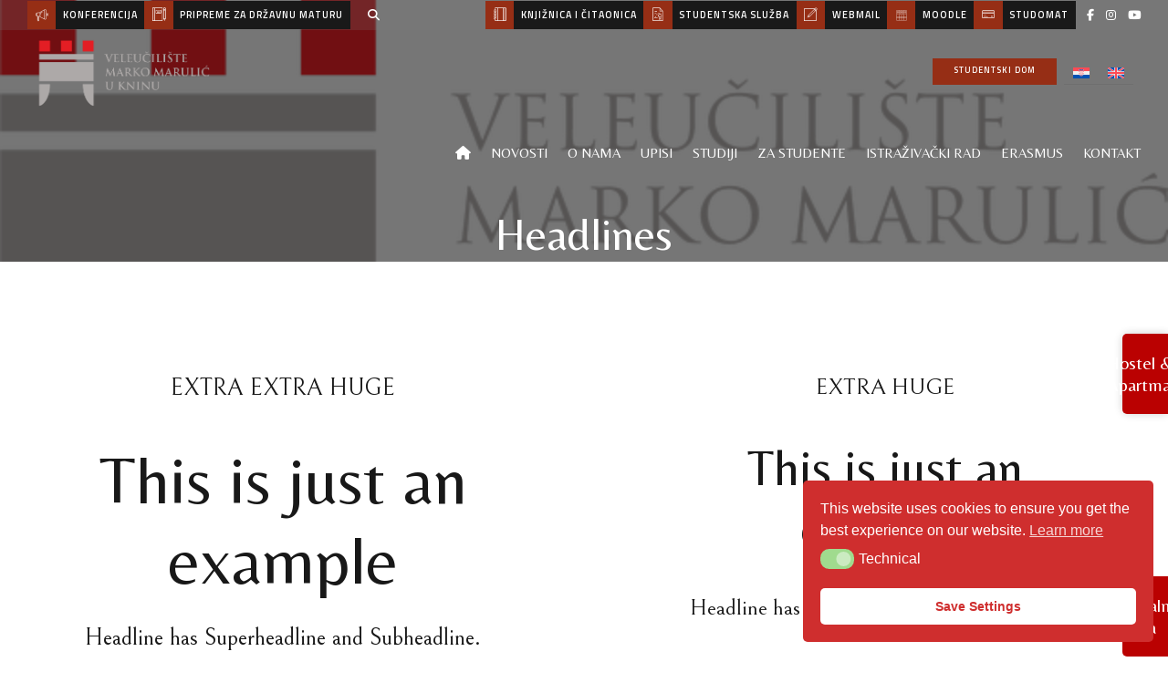

--- FILE ---
content_type: text/html; charset=UTF-8
request_url: https://www.veleknin.hr/pomocno/elements/headlines/
body_size: 54825
content:
<!DOCTYPE html>
<html lang="hr" data-bt-theme="Goldenblatt Child 1.0.0">
<head>

		<meta charset="UTF-8">
		<meta name="viewport" content="width=device-width, initial-scale=1, maximum-scale=5, user-scalable=yes">
		<meta name="mobile-web-app-capable" content="yes">
		<meta name="apple-mobile-web-app-capable" content="yes">
	<script>document.documentElement.classList ? document.documentElement.classList.add('fivo-js') : document.documentElement.className += ' fivo-js';</script>
<title>Headlines &#8211; Veleučilište &quot;Marko Marulić&quot; u Kninu</title>
<meta name='robots' content='max-image-preview:large' />
<link rel="alternate" hreflang="hr" href="https://www.veleknin.hr/pomocno/elements/headlines/" />
<link rel="alternate" hreflang="x-default" href="https://www.veleknin.hr/pomocno/elements/headlines/" />

<!-- Google Tag Manager for WordPress by gtm4wp.com -->
<script data-cfasync="false" data-pagespeed-no-defer>
	var gtm4wp_datalayer_name = "dataLayer";
	var dataLayer = dataLayer || [];
</script>
<!-- End Google Tag Manager for WordPress by gtm4wp.com --><link rel='dns-prefetch' href='//fonts.googleapis.com' />
<link rel='dns-prefetch' href='//use.fontawesome.com' />
<link rel="alternate" type="application/rss+xml" title="Veleučilište &quot;Marko Marulić&quot; u Kninu &raquo; Kanal" href="https://www.veleknin.hr/feed/" />
<link rel="alternate" type="application/rss+xml" title="Veleučilište &quot;Marko Marulić&quot; u Kninu &raquo; Kanal komentara" href="https://www.veleknin.hr/comments/feed/" />
<link rel="alternate" title="oEmbed (JSON)" type="application/json+oembed" href="https://www.veleknin.hr/wp-json/oembed/1.0/embed?url=https%3A%2F%2Fwww.veleknin.hr%2Fpomocno%2Felements%2Fheadlines%2F" />
<link rel="alternate" title="oEmbed (XML)" type="text/xml+oembed" href="https://www.veleknin.hr/wp-json/oembed/1.0/embed?url=https%3A%2F%2Fwww.veleknin.hr%2Fpomocno%2Felements%2Fheadlines%2F&#038;format=xml" />
		<!-- This site uses the Google Analytics by MonsterInsights plugin v9.11.1 - Using Analytics tracking - https://www.monsterinsights.com/ -->
							<script src="//www.googletagmanager.com/gtag/js?id=G-X1Z8B5XRF3"  data-cfasync="false" data-wpfc-render="false" type="text/javascript" async></script>
			<script data-cfasync="false" data-wpfc-render="false" type="text/javascript">
				var mi_version = '9.11.1';
				var mi_track_user = true;
				var mi_no_track_reason = '';
								var MonsterInsightsDefaultLocations = {"page_location":"https:\/\/www.veleknin.hr\/pomocno\/elements\/headlines\/?q=\/pomocno\/elements\/headlines\/"};
								if ( typeof MonsterInsightsPrivacyGuardFilter === 'function' ) {
					var MonsterInsightsLocations = (typeof MonsterInsightsExcludeQuery === 'object') ? MonsterInsightsPrivacyGuardFilter( MonsterInsightsExcludeQuery ) : MonsterInsightsPrivacyGuardFilter( MonsterInsightsDefaultLocations );
				} else {
					var MonsterInsightsLocations = (typeof MonsterInsightsExcludeQuery === 'object') ? MonsterInsightsExcludeQuery : MonsterInsightsDefaultLocations;
				}

								var disableStrs = [
										'ga-disable-G-X1Z8B5XRF3',
									];

				/* Function to detect opted out users */
				function __gtagTrackerIsOptedOut() {
					for (var index = 0; index < disableStrs.length; index++) {
						if (document.cookie.indexOf(disableStrs[index] + '=true') > -1) {
							return true;
						}
					}

					return false;
				}

				/* Disable tracking if the opt-out cookie exists. */
				if (__gtagTrackerIsOptedOut()) {
					for (var index = 0; index < disableStrs.length; index++) {
						window[disableStrs[index]] = true;
					}
				}

				/* Opt-out function */
				function __gtagTrackerOptout() {
					for (var index = 0; index < disableStrs.length; index++) {
						document.cookie = disableStrs[index] + '=true; expires=Thu, 31 Dec 2099 23:59:59 UTC; path=/';
						window[disableStrs[index]] = true;
					}
				}

				if ('undefined' === typeof gaOptout) {
					function gaOptout() {
						__gtagTrackerOptout();
					}
				}
								window.dataLayer = window.dataLayer || [];

				window.MonsterInsightsDualTracker = {
					helpers: {},
					trackers: {},
				};
				if (mi_track_user) {
					function __gtagDataLayer() {
						dataLayer.push(arguments);
					}

					function __gtagTracker(type, name, parameters) {
						if (!parameters) {
							parameters = {};
						}

						if (parameters.send_to) {
							__gtagDataLayer.apply(null, arguments);
							return;
						}

						if (type === 'event') {
														parameters.send_to = monsterinsights_frontend.v4_id;
							var hookName = name;
							if (typeof parameters['event_category'] !== 'undefined') {
								hookName = parameters['event_category'] + ':' + name;
							}

							if (typeof MonsterInsightsDualTracker.trackers[hookName] !== 'undefined') {
								MonsterInsightsDualTracker.trackers[hookName](parameters);
							} else {
								__gtagDataLayer('event', name, parameters);
							}
							
						} else {
							__gtagDataLayer.apply(null, arguments);
						}
					}

					__gtagTracker('js', new Date());
					__gtagTracker('set', {
						'developer_id.dZGIzZG': true,
											});
					if ( MonsterInsightsLocations.page_location ) {
						__gtagTracker('set', MonsterInsightsLocations);
					}
										__gtagTracker('config', 'G-X1Z8B5XRF3', {"forceSSL":"true","link_attribution":"true"} );
										window.gtag = __gtagTracker;										(function () {
						/* https://developers.google.com/analytics/devguides/collection/analyticsjs/ */
						/* ga and __gaTracker compatibility shim. */
						var noopfn = function () {
							return null;
						};
						var newtracker = function () {
							return new Tracker();
						};
						var Tracker = function () {
							return null;
						};
						var p = Tracker.prototype;
						p.get = noopfn;
						p.set = noopfn;
						p.send = function () {
							var args = Array.prototype.slice.call(arguments);
							args.unshift('send');
							__gaTracker.apply(null, args);
						};
						var __gaTracker = function () {
							var len = arguments.length;
							if (len === 0) {
								return;
							}
							var f = arguments[len - 1];
							if (typeof f !== 'object' || f === null || typeof f.hitCallback !== 'function') {
								if ('send' === arguments[0]) {
									var hitConverted, hitObject = false, action;
									if ('event' === arguments[1]) {
										if ('undefined' !== typeof arguments[3]) {
											hitObject = {
												'eventAction': arguments[3],
												'eventCategory': arguments[2],
												'eventLabel': arguments[4],
												'value': arguments[5] ? arguments[5] : 1,
											}
										}
									}
									if ('pageview' === arguments[1]) {
										if ('undefined' !== typeof arguments[2]) {
											hitObject = {
												'eventAction': 'page_view',
												'page_path': arguments[2],
											}
										}
									}
									if (typeof arguments[2] === 'object') {
										hitObject = arguments[2];
									}
									if (typeof arguments[5] === 'object') {
										Object.assign(hitObject, arguments[5]);
									}
									if ('undefined' !== typeof arguments[1].hitType) {
										hitObject = arguments[1];
										if ('pageview' === hitObject.hitType) {
											hitObject.eventAction = 'page_view';
										}
									}
									if (hitObject) {
										action = 'timing' === arguments[1].hitType ? 'timing_complete' : hitObject.eventAction;
										hitConverted = mapArgs(hitObject);
										__gtagTracker('event', action, hitConverted);
									}
								}
								return;
							}

							function mapArgs(args) {
								var arg, hit = {};
								var gaMap = {
									'eventCategory': 'event_category',
									'eventAction': 'event_action',
									'eventLabel': 'event_label',
									'eventValue': 'event_value',
									'nonInteraction': 'non_interaction',
									'timingCategory': 'event_category',
									'timingVar': 'name',
									'timingValue': 'value',
									'timingLabel': 'event_label',
									'page': 'page_path',
									'location': 'page_location',
									'title': 'page_title',
									'referrer' : 'page_referrer',
								};
								for (arg in args) {
																		if (!(!args.hasOwnProperty(arg) || !gaMap.hasOwnProperty(arg))) {
										hit[gaMap[arg]] = args[arg];
									} else {
										hit[arg] = args[arg];
									}
								}
								return hit;
							}

							try {
								f.hitCallback();
							} catch (ex) {
							}
						};
						__gaTracker.create = newtracker;
						__gaTracker.getByName = newtracker;
						__gaTracker.getAll = function () {
							return [];
						};
						__gaTracker.remove = noopfn;
						__gaTracker.loaded = true;
						window['__gaTracker'] = __gaTracker;
					})();
									} else {
										console.log("");
					(function () {
						function __gtagTracker() {
							return null;
						}

						window['__gtagTracker'] = __gtagTracker;
						window['gtag'] = __gtagTracker;
					})();
									}
			</script>
							<!-- / Google Analytics by MonsterInsights -->
		<style id='wp-img-auto-sizes-contain-inline-css' type='text/css'>
img:is([sizes=auto i],[sizes^="auto," i]){contain-intrinsic-size:3000px 1500px}
/*# sourceURL=wp-img-auto-sizes-contain-inline-css */
</style>
<link rel='stylesheet' id='fontawesome-css' href='https://www.veleknin.hr/wp-content/plugins/easy-sticky-sidebar/assets/css/fontawesome.css?ver=6.1.1' type='text/css' media='all' />
<link rel='stylesheet' id='SSuprydp_style-css' href='https://www.veleknin.hr/wp-content/plugins/easy-sticky-sidebar/assets/css/sticky-sidebar.css?ver=1.7.3' type='text/css' media='all' />
<link rel='stylesheet' id='sticky-sidebar-generated-css' href='https://www.veleknin.hr/wp-content/uploads/sticky-sidebar-generated.css?ver=1708520324' type='text/css' media='all' />
<style id='wp-emoji-styles-inline-css' type='text/css'>

	img.wp-smiley, img.emoji {
		display: inline !important;
		border: none !important;
		box-shadow: none !important;
		height: 1em !important;
		width: 1em !important;
		margin: 0 0.07em !important;
		vertical-align: -0.1em !important;
		background: none !important;
		padding: 0 !important;
	}
/*# sourceURL=wp-emoji-styles-inline-css */
</style>
<link rel='stylesheet' id='wp-block-library-css' href='https://www.veleknin.hr/wp-includes/css/dist/block-library/style.min.css?ver=6.9' type='text/css' media='all' />
<style id='global-styles-inline-css' type='text/css'>
:root{--wp--preset--aspect-ratio--square: 1;--wp--preset--aspect-ratio--4-3: 4/3;--wp--preset--aspect-ratio--3-4: 3/4;--wp--preset--aspect-ratio--3-2: 3/2;--wp--preset--aspect-ratio--2-3: 2/3;--wp--preset--aspect-ratio--16-9: 16/9;--wp--preset--aspect-ratio--9-16: 9/16;--wp--preset--color--black: #000000;--wp--preset--color--cyan-bluish-gray: #abb8c3;--wp--preset--color--white: #ffffff;--wp--preset--color--pale-pink: #f78da7;--wp--preset--color--vivid-red: #cf2e2e;--wp--preset--color--luminous-vivid-orange: #ff6900;--wp--preset--color--luminous-vivid-amber: #fcb900;--wp--preset--color--light-green-cyan: #7bdcb5;--wp--preset--color--vivid-green-cyan: #00d084;--wp--preset--color--pale-cyan-blue: #8ed1fc;--wp--preset--color--vivid-cyan-blue: #0693e3;--wp--preset--color--vivid-purple: #9b51e0;--wp--preset--gradient--vivid-cyan-blue-to-vivid-purple: linear-gradient(135deg,rgb(6,147,227) 0%,rgb(155,81,224) 100%);--wp--preset--gradient--light-green-cyan-to-vivid-green-cyan: linear-gradient(135deg,rgb(122,220,180) 0%,rgb(0,208,130) 100%);--wp--preset--gradient--luminous-vivid-amber-to-luminous-vivid-orange: linear-gradient(135deg,rgb(252,185,0) 0%,rgb(255,105,0) 100%);--wp--preset--gradient--luminous-vivid-orange-to-vivid-red: linear-gradient(135deg,rgb(255,105,0) 0%,rgb(207,46,46) 100%);--wp--preset--gradient--very-light-gray-to-cyan-bluish-gray: linear-gradient(135deg,rgb(238,238,238) 0%,rgb(169,184,195) 100%);--wp--preset--gradient--cool-to-warm-spectrum: linear-gradient(135deg,rgb(74,234,220) 0%,rgb(151,120,209) 20%,rgb(207,42,186) 40%,rgb(238,44,130) 60%,rgb(251,105,98) 80%,rgb(254,248,76) 100%);--wp--preset--gradient--blush-light-purple: linear-gradient(135deg,rgb(255,206,236) 0%,rgb(152,150,240) 100%);--wp--preset--gradient--blush-bordeaux: linear-gradient(135deg,rgb(254,205,165) 0%,rgb(254,45,45) 50%,rgb(107,0,62) 100%);--wp--preset--gradient--luminous-dusk: linear-gradient(135deg,rgb(255,203,112) 0%,rgb(199,81,192) 50%,rgb(65,88,208) 100%);--wp--preset--gradient--pale-ocean: linear-gradient(135deg,rgb(255,245,203) 0%,rgb(182,227,212) 50%,rgb(51,167,181) 100%);--wp--preset--gradient--electric-grass: linear-gradient(135deg,rgb(202,248,128) 0%,rgb(113,206,126) 100%);--wp--preset--gradient--midnight: linear-gradient(135deg,rgb(2,3,129) 0%,rgb(40,116,252) 100%);--wp--preset--font-size--small: 13px;--wp--preset--font-size--medium: 20px;--wp--preset--font-size--large: 36px;--wp--preset--font-size--x-large: 42px;--wp--preset--spacing--20: 0.44rem;--wp--preset--spacing--30: 0.67rem;--wp--preset--spacing--40: 1rem;--wp--preset--spacing--50: 1.5rem;--wp--preset--spacing--60: 2.25rem;--wp--preset--spacing--70: 3.38rem;--wp--preset--spacing--80: 5.06rem;--wp--preset--shadow--natural: 6px 6px 9px rgba(0, 0, 0, 0.2);--wp--preset--shadow--deep: 12px 12px 50px rgba(0, 0, 0, 0.4);--wp--preset--shadow--sharp: 6px 6px 0px rgba(0, 0, 0, 0.2);--wp--preset--shadow--outlined: 6px 6px 0px -3px rgb(255, 255, 255), 6px 6px rgb(0, 0, 0);--wp--preset--shadow--crisp: 6px 6px 0px rgb(0, 0, 0);}:where(.is-layout-flex){gap: 0.5em;}:where(.is-layout-grid){gap: 0.5em;}body .is-layout-flex{display: flex;}.is-layout-flex{flex-wrap: wrap;align-items: center;}.is-layout-flex > :is(*, div){margin: 0;}body .is-layout-grid{display: grid;}.is-layout-grid > :is(*, div){margin: 0;}:where(.wp-block-columns.is-layout-flex){gap: 2em;}:where(.wp-block-columns.is-layout-grid){gap: 2em;}:where(.wp-block-post-template.is-layout-flex){gap: 1.25em;}:where(.wp-block-post-template.is-layout-grid){gap: 1.25em;}.has-black-color{color: var(--wp--preset--color--black) !important;}.has-cyan-bluish-gray-color{color: var(--wp--preset--color--cyan-bluish-gray) !important;}.has-white-color{color: var(--wp--preset--color--white) !important;}.has-pale-pink-color{color: var(--wp--preset--color--pale-pink) !important;}.has-vivid-red-color{color: var(--wp--preset--color--vivid-red) !important;}.has-luminous-vivid-orange-color{color: var(--wp--preset--color--luminous-vivid-orange) !important;}.has-luminous-vivid-amber-color{color: var(--wp--preset--color--luminous-vivid-amber) !important;}.has-light-green-cyan-color{color: var(--wp--preset--color--light-green-cyan) !important;}.has-vivid-green-cyan-color{color: var(--wp--preset--color--vivid-green-cyan) !important;}.has-pale-cyan-blue-color{color: var(--wp--preset--color--pale-cyan-blue) !important;}.has-vivid-cyan-blue-color{color: var(--wp--preset--color--vivid-cyan-blue) !important;}.has-vivid-purple-color{color: var(--wp--preset--color--vivid-purple) !important;}.has-black-background-color{background-color: var(--wp--preset--color--black) !important;}.has-cyan-bluish-gray-background-color{background-color: var(--wp--preset--color--cyan-bluish-gray) !important;}.has-white-background-color{background-color: var(--wp--preset--color--white) !important;}.has-pale-pink-background-color{background-color: var(--wp--preset--color--pale-pink) !important;}.has-vivid-red-background-color{background-color: var(--wp--preset--color--vivid-red) !important;}.has-luminous-vivid-orange-background-color{background-color: var(--wp--preset--color--luminous-vivid-orange) !important;}.has-luminous-vivid-amber-background-color{background-color: var(--wp--preset--color--luminous-vivid-amber) !important;}.has-light-green-cyan-background-color{background-color: var(--wp--preset--color--light-green-cyan) !important;}.has-vivid-green-cyan-background-color{background-color: var(--wp--preset--color--vivid-green-cyan) !important;}.has-pale-cyan-blue-background-color{background-color: var(--wp--preset--color--pale-cyan-blue) !important;}.has-vivid-cyan-blue-background-color{background-color: var(--wp--preset--color--vivid-cyan-blue) !important;}.has-vivid-purple-background-color{background-color: var(--wp--preset--color--vivid-purple) !important;}.has-black-border-color{border-color: var(--wp--preset--color--black) !important;}.has-cyan-bluish-gray-border-color{border-color: var(--wp--preset--color--cyan-bluish-gray) !important;}.has-white-border-color{border-color: var(--wp--preset--color--white) !important;}.has-pale-pink-border-color{border-color: var(--wp--preset--color--pale-pink) !important;}.has-vivid-red-border-color{border-color: var(--wp--preset--color--vivid-red) !important;}.has-luminous-vivid-orange-border-color{border-color: var(--wp--preset--color--luminous-vivid-orange) !important;}.has-luminous-vivid-amber-border-color{border-color: var(--wp--preset--color--luminous-vivid-amber) !important;}.has-light-green-cyan-border-color{border-color: var(--wp--preset--color--light-green-cyan) !important;}.has-vivid-green-cyan-border-color{border-color: var(--wp--preset--color--vivid-green-cyan) !important;}.has-pale-cyan-blue-border-color{border-color: var(--wp--preset--color--pale-cyan-blue) !important;}.has-vivid-cyan-blue-border-color{border-color: var(--wp--preset--color--vivid-cyan-blue) !important;}.has-vivid-purple-border-color{border-color: var(--wp--preset--color--vivid-purple) !important;}.has-vivid-cyan-blue-to-vivid-purple-gradient-background{background: var(--wp--preset--gradient--vivid-cyan-blue-to-vivid-purple) !important;}.has-light-green-cyan-to-vivid-green-cyan-gradient-background{background: var(--wp--preset--gradient--light-green-cyan-to-vivid-green-cyan) !important;}.has-luminous-vivid-amber-to-luminous-vivid-orange-gradient-background{background: var(--wp--preset--gradient--luminous-vivid-amber-to-luminous-vivid-orange) !important;}.has-luminous-vivid-orange-to-vivid-red-gradient-background{background: var(--wp--preset--gradient--luminous-vivid-orange-to-vivid-red) !important;}.has-very-light-gray-to-cyan-bluish-gray-gradient-background{background: var(--wp--preset--gradient--very-light-gray-to-cyan-bluish-gray) !important;}.has-cool-to-warm-spectrum-gradient-background{background: var(--wp--preset--gradient--cool-to-warm-spectrum) !important;}.has-blush-light-purple-gradient-background{background: var(--wp--preset--gradient--blush-light-purple) !important;}.has-blush-bordeaux-gradient-background{background: var(--wp--preset--gradient--blush-bordeaux) !important;}.has-luminous-dusk-gradient-background{background: var(--wp--preset--gradient--luminous-dusk) !important;}.has-pale-ocean-gradient-background{background: var(--wp--preset--gradient--pale-ocean) !important;}.has-electric-grass-gradient-background{background: var(--wp--preset--gradient--electric-grass) !important;}.has-midnight-gradient-background{background: var(--wp--preset--gradient--midnight) !important;}.has-small-font-size{font-size: var(--wp--preset--font-size--small) !important;}.has-medium-font-size{font-size: var(--wp--preset--font-size--medium) !important;}.has-large-font-size{font-size: var(--wp--preset--font-size--large) !important;}.has-x-large-font-size{font-size: var(--wp--preset--font-size--x-large) !important;}
/*# sourceURL=global-styles-inline-css */
</style>

<style id='classic-theme-styles-inline-css' type='text/css'>
/*! This file is auto-generated */
.wp-block-button__link{color:#fff;background-color:#32373c;border-radius:9999px;box-shadow:none;text-decoration:none;padding:calc(.667em + 2px) calc(1.333em + 2px);font-size:1.125em}.wp-block-file__button{background:#32373c;color:#fff;text-decoration:none}
/*# sourceURL=/wp-includes/css/classic-themes.min.css */
</style>
<style id='font-awesome-svg-styles-default-inline-css' type='text/css'>
.svg-inline--fa {
  display: inline-block;
  height: 1em;
  overflow: visible;
  vertical-align: -.125em;
}
/*# sourceURL=font-awesome-svg-styles-default-inline-css */
</style>
<link rel='stylesheet' id='font-awesome-svg-styles-css' href='https://www.veleknin.hr/wp-content/uploads/font-awesome/v6.5.1/css/svg-with-js.css' type='text/css' media='all' />
<style id='font-awesome-svg-styles-inline-css' type='text/css'>
   .wp-block-font-awesome-icon svg::before,
   .wp-rich-text-font-awesome-icon svg::before {content: unset;}
/*# sourceURL=font-awesome-svg-styles-inline-css */
</style>
<link rel='stylesheet' id='wpml-blocks-css' href='https://www.veleknin.hr/wp-content/plugins/sitepress-multilingual-cms/dist/css/blocks/styles.css?ver=4.6.9' type='text/css' media='all' />
<link rel='stylesheet' id='bt_bb_content_elements-css' href='https://www.veleknin.hr/wp-content/plugins/bold-page-builder/css/front_end/content_elements.crush.css?ver=5.5.9' type='text/css' media='all' />
<style id='bt_bb_content_elements-inline-css' type='text/css'>
 .bt_bb_section.bt_bb_color_scheme_1 {color:#ffffff;background-color:#191919;} .bt_bb_column.bt_bb_color_scheme_1,.bt_bb_column_inner.bt_bb_color_scheme_1 {color:inherit !important;background-color:inherit !important;}.bt_bb_column.bt_bb_color_scheme_1 .bt_bb_column_content,.bt_bb_column_inner.bt_bb_color_scheme_1 {color:#ffffff !important;background-color:#191919 !important;}.bt_bb_column.bt_bb_inner_color_scheme_1 .bt_bb_column_content .bt_bb_column_content_inner,.bt_bb_column_inner.bt_bb_inner_color_scheme_1 {color:#ffffff;background-color:#191919;}.bt_bb_column.btWithIcon.bt_bb_icon_color_scheme_1 .bt_bb_column_content .bt_bb_column_icon,.bt_bb_column_inner.btWithIcon.bt_bb_icon_color_scheme_1 .bt_bb_column_inner_icon {color:#ffffff;background-color:#191919;} .bt_bb_color_scheme_1.bt_bb_headline {color:#ffffff;}.bt_bb_color_scheme_1.bt_bb_headline .bt_bb_headline_superheadline {color:#191919;}.bt_bb_color_scheme_1.bt_bb_headline .bt_bb_headline_subheadline {color:#ffffff;} .bt_bb_color_scheme_1.bt_bb_icon a {color:#ffffff;}.bt_bb_color_scheme_1.bt_bb_icon .bt_bb_icon_holder span {color:#191919;}.bt_bb_color_scheme_1.bt_bb_icon:hover a {color:#191919;}.bt_bb_color_scheme_1.bt_bb_icon.bt_bb_style_outline .bt_bb_icon_holder:before {background-color:transparent;box-shadow:0 0 0 1px #ffffff inset;color:#ffffff;}.bt_bb_color_scheme_1.bt_bb_icon.bt_bb_style_outline:hover .bt_bb_icon_holder:before {background-color:#ffffff;box-shadow:0 0 0 3em #ffffff inset;color:#191919;}.bt_bb_color_scheme_1.bt_bb_icon.bt_bb_style_filled a.bt_bb_icon_holder:before {box-shadow:0 0 0 3em #191919 inset;color:#ffffff;}.bt_bb_color_scheme_1.bt_bb_icon.bt_bb_style_filled:hover a.bt_bb_icon_holder:before {box-shadow:0 0 0 1px #191919 inset;color:#191919;background-color:transparent;}.bt_bb_color_scheme_1.bt_bb_icon.bt_bb_style_borderless .bt_bb_icon_holder:before {color:#ffffff;}.bt_bb_color_scheme_1.bt_bb_icon.bt_bb_style_borderless:hover .bt_bb_icon_holder:before {color:#191919;} .bt_bb_color_scheme_1.bt_bb_button.bt_bb_style_outline a {box-shadow:0 0 0 1px #191919 inset;color:#ffffff;background-color:transparent;}.bt_bb_color_scheme_1.bt_bb_button.bt_bb_style_outline a:hover {box-shadow:0 0 0 3em #191919 inset;color:#ffffff;}.bt_bb_color_scheme_1.bt_bb_button.bt_bb_style_filled a {box-shadow:0 0 0 3em #191919 inset;color:#ffffff;}.bt_bb_color_scheme_1.bt_bb_button.bt_bb_style_filled a:hover {box-shadow:0 0 0 1px #191919 inset;color:#191919;background-color:transparent;}.bt_bb_color_scheme_1.bt_bb_icon.bt_bb_style_borderless a {color:#ffffff;}.bt_bb_color_scheme_1.bt_bb_icon.bt_bb_style_borderless:hover a {color:#191919;}.bt_bb_color_scheme_1.bt_bb_button.bt_bb_style_clean a {color:#ffffff;}.bt_bb_color_scheme_1.bt_bb_button.bt_bb_style_clean a:before,.bt_bb_color_scheme_1.bt_bb_button.bt_bb_style_clean a:after {background-color:#ffffff;}.bt_bb_color_scheme_1.bt_bb_button.bt_bb_style_clean a:hover {color:#191919;}.bt_bb_color_scheme_1.bt_bb_button.bt_bb_style_clean a:hover:before,.bt_bb_color_scheme_1.bt_bb_button.bt_bb_style_clean a:hover:after {background-color:#191919;}.bt_bb_icon_color_scheme_1.bt_bb_button.bt_bb_style_clean.btWithIcon a .bt_bb_icon {color:#ffffff;}.bt_bb_icon_color_scheme_1.bt_bb_button.bt_bb_style_clean.btWithIcon a:hover .bt_bb_icon {color:#191919;}.bt_bb_icon_color_scheme_1.bt_bb_button.bt_bb_style_outline.btWithIcon a .bt_bb_icon {color:#ffffff;box-shadow:0 0 0 3em #191919 inset;background-color:transparent;}.bt_bb_color_scheme_1.bt_bb_button.bt_bb_style_outline.btWithIcon a .bt_bb_link {color:#ffffff;box-shadow:0 0 0 1px #191919 inset;}.bt_bb_color_scheme_1.bt_bb_button.bt_bb_style_outline.btWithIcon a:hover .bt_bb_link {color:#ffffff;box-shadow:0 0 0 3em #191919 inset;}.bt_bb_icon_color_scheme_1.bt_bb_button.bt_bb_style_filled.btWithIcon a .bt_bb_icon {color:#ffffff;box-shadow:0 0 0 3em #191919 inset;}.bt_bb_color_scheme_1.bt_bb_button.bt_bb_style_filled.btWithIcon a .bt_bb_link {color:#ffffff;box-shadow:0 0 0 3em #191919 inset;}.bt_bb_color_scheme_1.bt_bb_button.bt_bb_style_filled.btWithIcon a:hover .bt_bb_link {color:#191919;box-shadow:0 0 0 1px #191919 inset;} .bt_bb_color_scheme_1.bt_bb_style_outline.bt_bb_service .bt_bb_icon_holder{box-shadow:0 0 0 1px #ffffff inset;color:#ffffff;background-color:transparent;}.bt_bb_color_scheme_1.bt_bb_style_outline.bt_bb_service:hover .bt_bb_icon_holder {box-shadow:0 0 0 3em #ffffff inset;background-color:#ffffff;color:#191919;}.bt_bb_color_scheme_1.bt_bb_style_filled.bt_bb_service .bt_bb_icon_holder {box-shadow:0 0 0 3em #191919 inset;color:#ffffff;}.bt_bb_color_scheme_1.bt_bb_style_filled.bt_bb_service:hover .bt_bb_icon_holder{box-shadow:0 0 0 1px #191919 inset;background-color:transparent;color:#191919;}.bt_bb_color_scheme_1.bt_bb_style_borderless.bt_bb_service .bt_bb_icon_holder {color:#ffffff;}.bt_bb_color_scheme_1.bt_bb_style_borderless.bt_bb_service:hover .bt_bb_icon_holder {color:#191919;}.bt_bb_title_color_scheme_1.bt_bb_service .bt_bb_service_content .bt_bb_service_content_title {color:#ffffff;}.bt_bb_title_color_scheme_1.bt_bb_service .bt_bb_service_content .bt_bb_service_content_arrow {color:#191919;}.bt_bb_title_color_scheme_1.bt_bb_service:hover .bt_bb_service_content .bt_bb_service_content_arrow {color:#ffffff;} .bt_bb_color_scheme_1.bt_bb_style_outline .bt_bb_tabs_header,.bt_bb_color_scheme_1.bt_bb_style_filled .bt_bb_tabs_header {border-color:#ffffff;}.bt_bb_color_scheme_1.bt_bb_style_outline .bt_bb_tabs_header li,.bt_bb_color_scheme_1.bt_bb_style_filled .bt_bb_tabs_header li:hover,.bt_bb_color_scheme_1.bt_bb_style_filled .bt_bb_tabs_header li.on {border-color:#ffffff;color:#ffffff;background-color:transparent;}.bt_bb_color_scheme_1.bt_bb_style_outline .bt_bb_tabs_header li:hover,.bt_bb_color_scheme_1.bt_bb_style_outline .bt_bb_tabs_header li.on,.bt_bb_color_scheme_1.bt_bb_style_filled .bt_bb_tabs_header li {background-color:#ffffff;color:#191919;border-color:#ffffff;}.bt_bb_color_scheme_1.bt_bb_style_simple .bt_bb_tabs_header li {color:#191919;}.bt_bb_color_scheme_1.bt_bb_style_simple .bt_bb_tabs_header li.on {color:#ffffff;border-color:#ffffff;} .bt_bb_accordion.bt_bb_color_scheme_1 .bt_bb_accordion_item .bt_bb_accordion_item_title:after {background-color:#191919;}.bt_bb_accordion.bt_bb_color_scheme_1.bt_bb_style_outline .bt_bb_accordion_item {border-color:#191919;}.bt_bb_accordion.bt_bb_color_scheme_1.bt_bb_style_outline .bt_bb_accordion_item_title {color:#ffffff;}.bt_bb_accordion.bt_bb_color_scheme_1.bt_bb_style_outline .bt_bb_accordion_item.on .bt_bb_accordion_item_title,.bt_bb_accordion.bt_bb_color_scheme_1.bt_bb_style_outline .bt_bb_accordion_item .bt_bb_accordion_item_title:hover {color:#191919;}.bt_bb_accordion.bt_bb_color_scheme_1.bt_bb_style_filled .bt_bb_accordion_item .bt_bb_accordion_item_title {color:#ffffff;}.bt_bb_accordion.bt_bb_color_scheme_1.bt_bb_style_filled .bt_bb_accordion_item.on .bt_bb_accordion_item_title,.bt_bb_accordion.bt_bb_color_scheme_1.bt_bb_style_filled .bt_bb_accordion_item .bt_bb_accordion_item_title:hover {color:#191919;}.bt_bb_accordion.bt_bb_color_scheme_1.bt_bb_style_simple .bt_bb_accordion_item .bt_bb_accordion_item_title {color:#ffffff;}.bt_bb_accordion.bt_bb_color_scheme_1.bt_bb_style_simple .bt_bb_accordion_item .bt_bb_accordion_item_title:after {color:#ffffff;background-color:transparent;}.bt_bb_accordion.bt_bb_color_scheme_1.bt_bb_style_simple .bt_bb_accordion_item .bt_bb_accordion_item_title:hover,.bt_bb_accordion.bt_bb_color_scheme_1.bt_bb_style_simple .bt_bb_accordion_item.on .bt_bb_accordion_item_title {color:#191919;} .bt_bb_price_list.bt_bb_color_scheme_1 {color:#ffffff;background-color:#191919;} .bt_bb_color_scheme_1.bt_bb_progress_bar.bt_bb_style_filled .bt_bb_progress_bar_content:after {box-shadow:0 0 0 5px #191919 inset;}.bt_bb_color_scheme_1.bt_bb_progress_bar.bt_bb_style_filled .bt_bb_progress_bar_bg {background-color:#191919;}.bt_bb_color_scheme_1.bt_bb_progress_bar.bt_bb_style_filled .bt_bb_progress_bar_bg .bt_bb_progress_bar_inner {background-color:#ffffff;} .bt_bb_color_scheme_1.bt_bb_card .bt_bb_card_content .bt_bb_card_text_box {color:#ffffff;background-color:#191919;}.bt_bb_color_scheme_1.bt_bb_card .bt_bb_card_content .bt_bb_card_icon_box {color:#ffffff;background-color:#191919;}.bt_bb_icon_color_scheme_1.bt_bb_card .bt_bb_card_content .bt_bb_card_icon_box .bt_bb_card_icon {color:#ffffff;background-color:#191919;}.bt_bb_title_color_scheme_1.bt_bb_card .bt_bb_card_content .bt_bb_card_icon_box .bt_bb_card_title,.bt_bb_title_color_scheme_1.bt_bb_card .bt_bb_card_content .bt_bb_card_text_box .bt_bb_card_title {color:#ffffff;}.bt_bb_title_color_scheme_1.bt_bb_card .bt_bb_card_content .bt_bb_card_icon_box .bt_bb_card_title:hover,.bt_bb_title_color_scheme_1.bt_bb_card .bt_bb_card_content .bt_bb_card_icon_box .bt_bb_card_title:hover a:hover,.bt_bb_title_color_scheme_1.bt_bb_card .bt_bb_card_content .bt_bb_card_text_box .bt_bb_card_title:hover,.bt_bb_title_color_scheme_1.bt_bb_card .bt_bb_card_content .bt_bb_card_text_box .bt_bb_card_title:hover a:hover {color:#191919;} .bt_bb_dots_color_scheme_1.bt_bb_content_slider .slick-dots li {background:#ffffff;}.bt_bb_dots_color_scheme_1.bt_bb_content_slider .slick-dots li.slick-active,.bt_bb_dots_color_scheme_1.bt_bb_content_slider .slick-dots li:hover {background:#191919;}.bt_bb_dots_color_scheme_1.bt_bb_dots_shape_line.bt_bb_content_slider .slick-dots li button {background:#ffffff;}.bt_bb_dots_color_scheme_1.bt_bb_dots_shape_line.bt_bb_content_slider .slick-dots li.slick-active button,.bt_bb_dots_color_scheme_1.bt_bb_dots_shape_line.bt_bb_content_slider .slick-dots li:hover button {background:#191919;} .bt_bb_color_scheme_1.bt_bb_masonry_post_grid .bt_bb_masonry_post_grid_content .bt_bb_grid_item .bt_bb_grid_item_inner{background:#191919;color:#ffffff;}.bt_bb_color_scheme_1.bt_bb_masonry_post_grid .bt_bb_masonry_post_grid_content .bt_bb_grid_item .bt_bb_grid_item_inner .bt_bb_grid_item_post_box .bt_bb_grid_item_category {background:#191919;color:#ffffff;} .bt_bb_color_scheme_1.bt_bb_link .bt_bb_link_content .bt_bb_link_text {color:#ffffff;}.bt_bb_color_scheme_1.bt_bb_link:hover .bt_bb_link_content .bt_bb_link_text,.bt_bb_color_scheme_1.bt_bb_link .bt_bb_link_content .bt_bb_link_text:before {color:#191919;}.bt_bb_color_scheme_1.bt_bb_link .bt_bb_link_content:after {background-color:#191919;}.bt_bb_color_scheme_1.bt_bb_link .bt_bb_link_content .bt_bb_link_text:after {color:#191919;}.bt_bb_color_scheme_1.bt_bb_link.bt_bb_style_arrow .bt_bb_link_content .bt_bb_link_text {color:#ffffff;}.bt_bb_color_scheme_1.bt_bb_link.bt_bb_style_arrow:hover .bt_bb_link_content .bt_bb_link_text {color:#191919;}.bt_bb_color_scheme_1.bt_bb_link.bt_bb_style_arrow .bt_bb_link_content .bt_bb_link_text:before {color:#191919;}.bt_bb_color_scheme_1.bt_bb_link.bt_bb_style_arrow:hover .bt_bb_link_content .bt_bb_link_text:before {color:#191919;}.bt_bb_color_scheme_1.bt_bb_link.bt_bb_style_arrow .bt_bb_link_content:after {background-color:#ffffff;}.bt_bb_color_scheme_1.bt_bb_link.bt_bb_style_arrow .bt_bb_link_content .bt_bb_link_text:after {color:#ffffff;}
 .bt_bb_section.bt_bb_color_scheme_2 {color:#191919;background-color:#ffffff;} .bt_bb_column.bt_bb_color_scheme_2,.bt_bb_column_inner.bt_bb_color_scheme_2 {color:inherit !important;background-color:inherit !important;}.bt_bb_column.bt_bb_color_scheme_2 .bt_bb_column_content,.bt_bb_column_inner.bt_bb_color_scheme_2 {color:#191919 !important;background-color:#ffffff !important;}.bt_bb_column.bt_bb_inner_color_scheme_2 .bt_bb_column_content .bt_bb_column_content_inner,.bt_bb_column_inner.bt_bb_inner_color_scheme_2 {color:#191919;background-color:#ffffff;}.bt_bb_column.btWithIcon.bt_bb_icon_color_scheme_2 .bt_bb_column_content .bt_bb_column_icon,.bt_bb_column_inner.btWithIcon.bt_bb_icon_color_scheme_2 .bt_bb_column_inner_icon {color:#191919;background-color:#ffffff;} .bt_bb_color_scheme_2.bt_bb_headline {color:#191919;}.bt_bb_color_scheme_2.bt_bb_headline .bt_bb_headline_superheadline {color:#ffffff;}.bt_bb_color_scheme_2.bt_bb_headline .bt_bb_headline_subheadline {color:#191919;} .bt_bb_color_scheme_2.bt_bb_icon a {color:#191919;}.bt_bb_color_scheme_2.bt_bb_icon .bt_bb_icon_holder span {color:#ffffff;}.bt_bb_color_scheme_2.bt_bb_icon:hover a {color:#ffffff;}.bt_bb_color_scheme_2.bt_bb_icon.bt_bb_style_outline .bt_bb_icon_holder:before {background-color:transparent;box-shadow:0 0 0 1px #191919 inset;color:#191919;}.bt_bb_color_scheme_2.bt_bb_icon.bt_bb_style_outline:hover .bt_bb_icon_holder:before {background-color:#191919;box-shadow:0 0 0 3em #191919 inset;color:#ffffff;}.bt_bb_color_scheme_2.bt_bb_icon.bt_bb_style_filled a.bt_bb_icon_holder:before {box-shadow:0 0 0 3em #ffffff inset;color:#191919;}.bt_bb_color_scheme_2.bt_bb_icon.bt_bb_style_filled:hover a.bt_bb_icon_holder:before {box-shadow:0 0 0 1px #ffffff inset;color:#ffffff;background-color:transparent;}.bt_bb_color_scheme_2.bt_bb_icon.bt_bb_style_borderless .bt_bb_icon_holder:before {color:#191919;}.bt_bb_color_scheme_2.bt_bb_icon.bt_bb_style_borderless:hover .bt_bb_icon_holder:before {color:#ffffff;} .bt_bb_color_scheme_2.bt_bb_button.bt_bb_style_outline a {box-shadow:0 0 0 1px #ffffff inset;color:#191919;background-color:transparent;}.bt_bb_color_scheme_2.bt_bb_button.bt_bb_style_outline a:hover {box-shadow:0 0 0 3em #ffffff inset;color:#191919;}.bt_bb_color_scheme_2.bt_bb_button.bt_bb_style_filled a {box-shadow:0 0 0 3em #ffffff inset;color:#191919;}.bt_bb_color_scheme_2.bt_bb_button.bt_bb_style_filled a:hover {box-shadow:0 0 0 1px #ffffff inset;color:#ffffff;background-color:transparent;}.bt_bb_color_scheme_2.bt_bb_icon.bt_bb_style_borderless a {color:#191919;}.bt_bb_color_scheme_2.bt_bb_icon.bt_bb_style_borderless:hover a {color:#ffffff;}.bt_bb_color_scheme_2.bt_bb_button.bt_bb_style_clean a {color:#191919;}.bt_bb_color_scheme_2.bt_bb_button.bt_bb_style_clean a:before,.bt_bb_color_scheme_2.bt_bb_button.bt_bb_style_clean a:after {background-color:#191919;}.bt_bb_color_scheme_2.bt_bb_button.bt_bb_style_clean a:hover {color:#ffffff;}.bt_bb_color_scheme_2.bt_bb_button.bt_bb_style_clean a:hover:before,.bt_bb_color_scheme_2.bt_bb_button.bt_bb_style_clean a:hover:after {background-color:#ffffff;}.bt_bb_icon_color_scheme_2.bt_bb_button.bt_bb_style_clean.btWithIcon a .bt_bb_icon {color:#191919;}.bt_bb_icon_color_scheme_2.bt_bb_button.bt_bb_style_clean.btWithIcon a:hover .bt_bb_icon {color:#ffffff;}.bt_bb_icon_color_scheme_2.bt_bb_button.bt_bb_style_outline.btWithIcon a .bt_bb_icon {color:#191919;box-shadow:0 0 0 3em #ffffff inset;background-color:transparent;}.bt_bb_color_scheme_2.bt_bb_button.bt_bb_style_outline.btWithIcon a .bt_bb_link {color:#191919;box-shadow:0 0 0 1px #ffffff inset;}.bt_bb_color_scheme_2.bt_bb_button.bt_bb_style_outline.btWithIcon a:hover .bt_bb_link {color:#191919;box-shadow:0 0 0 3em #ffffff inset;}.bt_bb_icon_color_scheme_2.bt_bb_button.bt_bb_style_filled.btWithIcon a .bt_bb_icon {color:#191919;box-shadow:0 0 0 3em #ffffff inset;}.bt_bb_color_scheme_2.bt_bb_button.bt_bb_style_filled.btWithIcon a .bt_bb_link {color:#191919;box-shadow:0 0 0 3em #ffffff inset;}.bt_bb_color_scheme_2.bt_bb_button.bt_bb_style_filled.btWithIcon a:hover .bt_bb_link {color:#ffffff;box-shadow:0 0 0 1px #ffffff inset;} .bt_bb_color_scheme_2.bt_bb_style_outline.bt_bb_service .bt_bb_icon_holder{box-shadow:0 0 0 1px #191919 inset;color:#191919;background-color:transparent;}.bt_bb_color_scheme_2.bt_bb_style_outline.bt_bb_service:hover .bt_bb_icon_holder {box-shadow:0 0 0 3em #191919 inset;background-color:#191919;color:#ffffff;}.bt_bb_color_scheme_2.bt_bb_style_filled.bt_bb_service .bt_bb_icon_holder {box-shadow:0 0 0 3em #ffffff inset;color:#191919;}.bt_bb_color_scheme_2.bt_bb_style_filled.bt_bb_service:hover .bt_bb_icon_holder{box-shadow:0 0 0 1px #ffffff inset;background-color:transparent;color:#ffffff;}.bt_bb_color_scheme_2.bt_bb_style_borderless.bt_bb_service .bt_bb_icon_holder {color:#191919;}.bt_bb_color_scheme_2.bt_bb_style_borderless.bt_bb_service:hover .bt_bb_icon_holder {color:#ffffff;}.bt_bb_title_color_scheme_2.bt_bb_service .bt_bb_service_content .bt_bb_service_content_title {color:#191919;}.bt_bb_title_color_scheme_2.bt_bb_service .bt_bb_service_content .bt_bb_service_content_arrow {color:#ffffff;}.bt_bb_title_color_scheme_2.bt_bb_service:hover .bt_bb_service_content .bt_bb_service_content_arrow {color:#191919;} .bt_bb_color_scheme_2.bt_bb_style_outline .bt_bb_tabs_header,.bt_bb_color_scheme_2.bt_bb_style_filled .bt_bb_tabs_header {border-color:#191919;}.bt_bb_color_scheme_2.bt_bb_style_outline .bt_bb_tabs_header li,.bt_bb_color_scheme_2.bt_bb_style_filled .bt_bb_tabs_header li:hover,.bt_bb_color_scheme_2.bt_bb_style_filled .bt_bb_tabs_header li.on {border-color:#191919;color:#191919;background-color:transparent;}.bt_bb_color_scheme_2.bt_bb_style_outline .bt_bb_tabs_header li:hover,.bt_bb_color_scheme_2.bt_bb_style_outline .bt_bb_tabs_header li.on,.bt_bb_color_scheme_2.bt_bb_style_filled .bt_bb_tabs_header li {background-color:#191919;color:#ffffff;border-color:#191919;}.bt_bb_color_scheme_2.bt_bb_style_simple .bt_bb_tabs_header li {color:#ffffff;}.bt_bb_color_scheme_2.bt_bb_style_simple .bt_bb_tabs_header li.on {color:#191919;border-color:#191919;} .bt_bb_accordion.bt_bb_color_scheme_2 .bt_bb_accordion_item .bt_bb_accordion_item_title:after {background-color:#ffffff;}.bt_bb_accordion.bt_bb_color_scheme_2.bt_bb_style_outline .bt_bb_accordion_item {border-color:#ffffff;}.bt_bb_accordion.bt_bb_color_scheme_2.bt_bb_style_outline .bt_bb_accordion_item_title {color:#191919;}.bt_bb_accordion.bt_bb_color_scheme_2.bt_bb_style_outline .bt_bb_accordion_item.on .bt_bb_accordion_item_title,.bt_bb_accordion.bt_bb_color_scheme_2.bt_bb_style_outline .bt_bb_accordion_item .bt_bb_accordion_item_title:hover {color:#ffffff;}.bt_bb_accordion.bt_bb_color_scheme_2.bt_bb_style_filled .bt_bb_accordion_item .bt_bb_accordion_item_title {color:#191919;}.bt_bb_accordion.bt_bb_color_scheme_2.bt_bb_style_filled .bt_bb_accordion_item.on .bt_bb_accordion_item_title,.bt_bb_accordion.bt_bb_color_scheme_2.bt_bb_style_filled .bt_bb_accordion_item .bt_bb_accordion_item_title:hover {color:#ffffff;}.bt_bb_accordion.bt_bb_color_scheme_2.bt_bb_style_simple .bt_bb_accordion_item .bt_bb_accordion_item_title {color:#191919;}.bt_bb_accordion.bt_bb_color_scheme_2.bt_bb_style_simple .bt_bb_accordion_item .bt_bb_accordion_item_title:after {color:#191919;background-color:transparent;}.bt_bb_accordion.bt_bb_color_scheme_2.bt_bb_style_simple .bt_bb_accordion_item .bt_bb_accordion_item_title:hover,.bt_bb_accordion.bt_bb_color_scheme_2.bt_bb_style_simple .bt_bb_accordion_item.on .bt_bb_accordion_item_title {color:#ffffff;} .bt_bb_price_list.bt_bb_color_scheme_2 {color:#191919;background-color:#ffffff;} .bt_bb_color_scheme_2.bt_bb_progress_bar.bt_bb_style_filled .bt_bb_progress_bar_content:after {box-shadow:0 0 0 5px #ffffff inset;}.bt_bb_color_scheme_2.bt_bb_progress_bar.bt_bb_style_filled .bt_bb_progress_bar_bg {background-color:#ffffff;}.bt_bb_color_scheme_2.bt_bb_progress_bar.bt_bb_style_filled .bt_bb_progress_bar_bg .bt_bb_progress_bar_inner {background-color:#191919;} .bt_bb_color_scheme_2.bt_bb_card .bt_bb_card_content .bt_bb_card_text_box {color:#191919;background-color:#ffffff;}.bt_bb_color_scheme_2.bt_bb_card .bt_bb_card_content .bt_bb_card_icon_box {color:#191919;background-color:#ffffff;}.bt_bb_icon_color_scheme_2.bt_bb_card .bt_bb_card_content .bt_bb_card_icon_box .bt_bb_card_icon {color:#191919;background-color:#ffffff;}.bt_bb_title_color_scheme_2.bt_bb_card .bt_bb_card_content .bt_bb_card_icon_box .bt_bb_card_title,.bt_bb_title_color_scheme_2.bt_bb_card .bt_bb_card_content .bt_bb_card_text_box .bt_bb_card_title {color:#191919;}.bt_bb_title_color_scheme_2.bt_bb_card .bt_bb_card_content .bt_bb_card_icon_box .bt_bb_card_title:hover,.bt_bb_title_color_scheme_2.bt_bb_card .bt_bb_card_content .bt_bb_card_icon_box .bt_bb_card_title:hover a:hover,.bt_bb_title_color_scheme_2.bt_bb_card .bt_bb_card_content .bt_bb_card_text_box .bt_bb_card_title:hover,.bt_bb_title_color_scheme_2.bt_bb_card .bt_bb_card_content .bt_bb_card_text_box .bt_bb_card_title:hover a:hover {color:#ffffff;} .bt_bb_dots_color_scheme_2.bt_bb_content_slider .slick-dots li {background:#191919;}.bt_bb_dots_color_scheme_2.bt_bb_content_slider .slick-dots li.slick-active,.bt_bb_dots_color_scheme_2.bt_bb_content_slider .slick-dots li:hover {background:#ffffff;}.bt_bb_dots_color_scheme_2.bt_bb_dots_shape_line.bt_bb_content_slider .slick-dots li button {background:#191919;}.bt_bb_dots_color_scheme_2.bt_bb_dots_shape_line.bt_bb_content_slider .slick-dots li.slick-active button,.bt_bb_dots_color_scheme_2.bt_bb_dots_shape_line.bt_bb_content_slider .slick-dots li:hover button {background:#ffffff;} .bt_bb_color_scheme_2.bt_bb_masonry_post_grid .bt_bb_masonry_post_grid_content .bt_bb_grid_item .bt_bb_grid_item_inner{background:#ffffff;color:#191919;}.bt_bb_color_scheme_2.bt_bb_masonry_post_grid .bt_bb_masonry_post_grid_content .bt_bb_grid_item .bt_bb_grid_item_inner .bt_bb_grid_item_post_box .bt_bb_grid_item_category {background:#ffffff;color:#191919;} .bt_bb_color_scheme_2.bt_bb_link .bt_bb_link_content .bt_bb_link_text {color:#191919;}.bt_bb_color_scheme_2.bt_bb_link:hover .bt_bb_link_content .bt_bb_link_text,.bt_bb_color_scheme_2.bt_bb_link .bt_bb_link_content .bt_bb_link_text:before {color:#ffffff;}.bt_bb_color_scheme_2.bt_bb_link .bt_bb_link_content:after {background-color:#ffffff;}.bt_bb_color_scheme_2.bt_bb_link .bt_bb_link_content .bt_bb_link_text:after {color:#ffffff;}.bt_bb_color_scheme_2.bt_bb_link.bt_bb_style_arrow .bt_bb_link_content .bt_bb_link_text {color:#191919;}.bt_bb_color_scheme_2.bt_bb_link.bt_bb_style_arrow:hover .bt_bb_link_content .bt_bb_link_text {color:#ffffff;}.bt_bb_color_scheme_2.bt_bb_link.bt_bb_style_arrow .bt_bb_link_content .bt_bb_link_text:before {color:#ffffff;}.bt_bb_color_scheme_2.bt_bb_link.bt_bb_style_arrow:hover .bt_bb_link_content .bt_bb_link_text:before {color:#ffffff;}.bt_bb_color_scheme_2.bt_bb_link.bt_bb_style_arrow .bt_bb_link_content:after {background-color:#191919;}.bt_bb_color_scheme_2.bt_bb_link.bt_bb_style_arrow .bt_bb_link_content .bt_bb_link_text:after {color:#191919;}
 .bt_bb_section.bt_bb_color_scheme_3 {color:#962e15;background-color:#191919;} .bt_bb_column.bt_bb_color_scheme_3,.bt_bb_column_inner.bt_bb_color_scheme_3 {color:inherit !important;background-color:inherit !important;}.bt_bb_column.bt_bb_color_scheme_3 .bt_bb_column_content,.bt_bb_column_inner.bt_bb_color_scheme_3 {color:#962e15 !important;background-color:#191919 !important;}.bt_bb_column.bt_bb_inner_color_scheme_3 .bt_bb_column_content .bt_bb_column_content_inner,.bt_bb_column_inner.bt_bb_inner_color_scheme_3 {color:#962e15;background-color:#191919;}.bt_bb_column.btWithIcon.bt_bb_icon_color_scheme_3 .bt_bb_column_content .bt_bb_column_icon,.bt_bb_column_inner.btWithIcon.bt_bb_icon_color_scheme_3 .bt_bb_column_inner_icon {color:#962e15;background-color:#191919;} .bt_bb_color_scheme_3.bt_bb_headline {color:#962e15;}.bt_bb_color_scheme_3.bt_bb_headline .bt_bb_headline_superheadline {color:#191919;}.bt_bb_color_scheme_3.bt_bb_headline .bt_bb_headline_subheadline {color:#962e15;} .bt_bb_color_scheme_3.bt_bb_icon a {color:#962e15;}.bt_bb_color_scheme_3.bt_bb_icon .bt_bb_icon_holder span {color:#191919;}.bt_bb_color_scheme_3.bt_bb_icon:hover a {color:#191919;}.bt_bb_color_scheme_3.bt_bb_icon.bt_bb_style_outline .bt_bb_icon_holder:before {background-color:transparent;box-shadow:0 0 0 1px #962e15 inset;color:#962e15;}.bt_bb_color_scheme_3.bt_bb_icon.bt_bb_style_outline:hover .bt_bb_icon_holder:before {background-color:#962e15;box-shadow:0 0 0 3em #962e15 inset;color:#191919;}.bt_bb_color_scheme_3.bt_bb_icon.bt_bb_style_filled a.bt_bb_icon_holder:before {box-shadow:0 0 0 3em #191919 inset;color:#962e15;}.bt_bb_color_scheme_3.bt_bb_icon.bt_bb_style_filled:hover a.bt_bb_icon_holder:before {box-shadow:0 0 0 1px #191919 inset;color:#191919;background-color:transparent;}.bt_bb_color_scheme_3.bt_bb_icon.bt_bb_style_borderless .bt_bb_icon_holder:before {color:#962e15;}.bt_bb_color_scheme_3.bt_bb_icon.bt_bb_style_borderless:hover .bt_bb_icon_holder:before {color:#191919;} .bt_bb_color_scheme_3.bt_bb_button.bt_bb_style_outline a {box-shadow:0 0 0 1px #191919 inset;color:#962e15;background-color:transparent;}.bt_bb_color_scheme_3.bt_bb_button.bt_bb_style_outline a:hover {box-shadow:0 0 0 3em #191919 inset;color:#962e15;}.bt_bb_color_scheme_3.bt_bb_button.bt_bb_style_filled a {box-shadow:0 0 0 3em #191919 inset;color:#962e15;}.bt_bb_color_scheme_3.bt_bb_button.bt_bb_style_filled a:hover {box-shadow:0 0 0 1px #191919 inset;color:#191919;background-color:transparent;}.bt_bb_color_scheme_3.bt_bb_icon.bt_bb_style_borderless a {color:#962e15;}.bt_bb_color_scheme_3.bt_bb_icon.bt_bb_style_borderless:hover a {color:#191919;}.bt_bb_color_scheme_3.bt_bb_button.bt_bb_style_clean a {color:#962e15;}.bt_bb_color_scheme_3.bt_bb_button.bt_bb_style_clean a:before,.bt_bb_color_scheme_3.bt_bb_button.bt_bb_style_clean a:after {background-color:#962e15;}.bt_bb_color_scheme_3.bt_bb_button.bt_bb_style_clean a:hover {color:#191919;}.bt_bb_color_scheme_3.bt_bb_button.bt_bb_style_clean a:hover:before,.bt_bb_color_scheme_3.bt_bb_button.bt_bb_style_clean a:hover:after {background-color:#191919;}.bt_bb_icon_color_scheme_3.bt_bb_button.bt_bb_style_clean.btWithIcon a .bt_bb_icon {color:#962e15;}.bt_bb_icon_color_scheme_3.bt_bb_button.bt_bb_style_clean.btWithIcon a:hover .bt_bb_icon {color:#191919;}.bt_bb_icon_color_scheme_3.bt_bb_button.bt_bb_style_outline.btWithIcon a .bt_bb_icon {color:#962e15;box-shadow:0 0 0 3em #191919 inset;background-color:transparent;}.bt_bb_color_scheme_3.bt_bb_button.bt_bb_style_outline.btWithIcon a .bt_bb_link {color:#962e15;box-shadow:0 0 0 1px #191919 inset;}.bt_bb_color_scheme_3.bt_bb_button.bt_bb_style_outline.btWithIcon a:hover .bt_bb_link {color:#962e15;box-shadow:0 0 0 3em #191919 inset;}.bt_bb_icon_color_scheme_3.bt_bb_button.bt_bb_style_filled.btWithIcon a .bt_bb_icon {color:#962e15;box-shadow:0 0 0 3em #191919 inset;}.bt_bb_color_scheme_3.bt_bb_button.bt_bb_style_filled.btWithIcon a .bt_bb_link {color:#962e15;box-shadow:0 0 0 3em #191919 inset;}.bt_bb_color_scheme_3.bt_bb_button.bt_bb_style_filled.btWithIcon a:hover .bt_bb_link {color:#191919;box-shadow:0 0 0 1px #191919 inset;} .bt_bb_color_scheme_3.bt_bb_style_outline.bt_bb_service .bt_bb_icon_holder{box-shadow:0 0 0 1px #962e15 inset;color:#962e15;background-color:transparent;}.bt_bb_color_scheme_3.bt_bb_style_outline.bt_bb_service:hover .bt_bb_icon_holder {box-shadow:0 0 0 3em #962e15 inset;background-color:#962e15;color:#191919;}.bt_bb_color_scheme_3.bt_bb_style_filled.bt_bb_service .bt_bb_icon_holder {box-shadow:0 0 0 3em #191919 inset;color:#962e15;}.bt_bb_color_scheme_3.bt_bb_style_filled.bt_bb_service:hover .bt_bb_icon_holder{box-shadow:0 0 0 1px #191919 inset;background-color:transparent;color:#191919;}.bt_bb_color_scheme_3.bt_bb_style_borderless.bt_bb_service .bt_bb_icon_holder {color:#962e15;}.bt_bb_color_scheme_3.bt_bb_style_borderless.bt_bb_service:hover .bt_bb_icon_holder {color:#191919;}.bt_bb_title_color_scheme_3.bt_bb_service .bt_bb_service_content .bt_bb_service_content_title {color:#962e15;}.bt_bb_title_color_scheme_3.bt_bb_service .bt_bb_service_content .bt_bb_service_content_arrow {color:#191919;}.bt_bb_title_color_scheme_3.bt_bb_service:hover .bt_bb_service_content .bt_bb_service_content_arrow {color:#962e15;} .bt_bb_color_scheme_3.bt_bb_style_outline .bt_bb_tabs_header,.bt_bb_color_scheme_3.bt_bb_style_filled .bt_bb_tabs_header {border-color:#962e15;}.bt_bb_color_scheme_3.bt_bb_style_outline .bt_bb_tabs_header li,.bt_bb_color_scheme_3.bt_bb_style_filled .bt_bb_tabs_header li:hover,.bt_bb_color_scheme_3.bt_bb_style_filled .bt_bb_tabs_header li.on {border-color:#962e15;color:#962e15;background-color:transparent;}.bt_bb_color_scheme_3.bt_bb_style_outline .bt_bb_tabs_header li:hover,.bt_bb_color_scheme_3.bt_bb_style_outline .bt_bb_tabs_header li.on,.bt_bb_color_scheme_3.bt_bb_style_filled .bt_bb_tabs_header li {background-color:#962e15;color:#191919;border-color:#962e15;}.bt_bb_color_scheme_3.bt_bb_style_simple .bt_bb_tabs_header li {color:#191919;}.bt_bb_color_scheme_3.bt_bb_style_simple .bt_bb_tabs_header li.on {color:#962e15;border-color:#962e15;} .bt_bb_accordion.bt_bb_color_scheme_3 .bt_bb_accordion_item .bt_bb_accordion_item_title:after {background-color:#191919;}.bt_bb_accordion.bt_bb_color_scheme_3.bt_bb_style_outline .bt_bb_accordion_item {border-color:#191919;}.bt_bb_accordion.bt_bb_color_scheme_3.bt_bb_style_outline .bt_bb_accordion_item_title {color:#962e15;}.bt_bb_accordion.bt_bb_color_scheme_3.bt_bb_style_outline .bt_bb_accordion_item.on .bt_bb_accordion_item_title,.bt_bb_accordion.bt_bb_color_scheme_3.bt_bb_style_outline .bt_bb_accordion_item .bt_bb_accordion_item_title:hover {color:#191919;}.bt_bb_accordion.bt_bb_color_scheme_3.bt_bb_style_filled .bt_bb_accordion_item .bt_bb_accordion_item_title {color:#962e15;}.bt_bb_accordion.bt_bb_color_scheme_3.bt_bb_style_filled .bt_bb_accordion_item.on .bt_bb_accordion_item_title,.bt_bb_accordion.bt_bb_color_scheme_3.bt_bb_style_filled .bt_bb_accordion_item .bt_bb_accordion_item_title:hover {color:#191919;}.bt_bb_accordion.bt_bb_color_scheme_3.bt_bb_style_simple .bt_bb_accordion_item .bt_bb_accordion_item_title {color:#962e15;}.bt_bb_accordion.bt_bb_color_scheme_3.bt_bb_style_simple .bt_bb_accordion_item .bt_bb_accordion_item_title:after {color:#962e15;background-color:transparent;}.bt_bb_accordion.bt_bb_color_scheme_3.bt_bb_style_simple .bt_bb_accordion_item .bt_bb_accordion_item_title:hover,.bt_bb_accordion.bt_bb_color_scheme_3.bt_bb_style_simple .bt_bb_accordion_item.on .bt_bb_accordion_item_title {color:#191919;} .bt_bb_price_list.bt_bb_color_scheme_3 {color:#962e15;background-color:#191919;} .bt_bb_color_scheme_3.bt_bb_progress_bar.bt_bb_style_filled .bt_bb_progress_bar_content:after {box-shadow:0 0 0 5px #191919 inset;}.bt_bb_color_scheme_3.bt_bb_progress_bar.bt_bb_style_filled .bt_bb_progress_bar_bg {background-color:#191919;}.bt_bb_color_scheme_3.bt_bb_progress_bar.bt_bb_style_filled .bt_bb_progress_bar_bg .bt_bb_progress_bar_inner {background-color:#962e15;} .bt_bb_color_scheme_3.bt_bb_card .bt_bb_card_content .bt_bb_card_text_box {color:#962e15;background-color:#191919;}.bt_bb_color_scheme_3.bt_bb_card .bt_bb_card_content .bt_bb_card_icon_box {color:#962e15;background-color:#191919;}.bt_bb_icon_color_scheme_3.bt_bb_card .bt_bb_card_content .bt_bb_card_icon_box .bt_bb_card_icon {color:#962e15;background-color:#191919;}.bt_bb_title_color_scheme_3.bt_bb_card .bt_bb_card_content .bt_bb_card_icon_box .bt_bb_card_title,.bt_bb_title_color_scheme_3.bt_bb_card .bt_bb_card_content .bt_bb_card_text_box .bt_bb_card_title {color:#962e15;}.bt_bb_title_color_scheme_3.bt_bb_card .bt_bb_card_content .bt_bb_card_icon_box .bt_bb_card_title:hover,.bt_bb_title_color_scheme_3.bt_bb_card .bt_bb_card_content .bt_bb_card_icon_box .bt_bb_card_title:hover a:hover,.bt_bb_title_color_scheme_3.bt_bb_card .bt_bb_card_content .bt_bb_card_text_box .bt_bb_card_title:hover,.bt_bb_title_color_scheme_3.bt_bb_card .bt_bb_card_content .bt_bb_card_text_box .bt_bb_card_title:hover a:hover {color:#191919;} .bt_bb_dots_color_scheme_3.bt_bb_content_slider .slick-dots li {background:#962e15;}.bt_bb_dots_color_scheme_3.bt_bb_content_slider .slick-dots li.slick-active,.bt_bb_dots_color_scheme_3.bt_bb_content_slider .slick-dots li:hover {background:#191919;}.bt_bb_dots_color_scheme_3.bt_bb_dots_shape_line.bt_bb_content_slider .slick-dots li button {background:#962e15;}.bt_bb_dots_color_scheme_3.bt_bb_dots_shape_line.bt_bb_content_slider .slick-dots li.slick-active button,.bt_bb_dots_color_scheme_3.bt_bb_dots_shape_line.bt_bb_content_slider .slick-dots li:hover button {background:#191919;} .bt_bb_color_scheme_3.bt_bb_masonry_post_grid .bt_bb_masonry_post_grid_content .bt_bb_grid_item .bt_bb_grid_item_inner{background:#191919;color:#962e15;}.bt_bb_color_scheme_3.bt_bb_masonry_post_grid .bt_bb_masonry_post_grid_content .bt_bb_grid_item .bt_bb_grid_item_inner .bt_bb_grid_item_post_box .bt_bb_grid_item_category {background:#191919;color:#962e15;} .bt_bb_color_scheme_3.bt_bb_link .bt_bb_link_content .bt_bb_link_text {color:#962e15;}.bt_bb_color_scheme_3.bt_bb_link:hover .bt_bb_link_content .bt_bb_link_text,.bt_bb_color_scheme_3.bt_bb_link .bt_bb_link_content .bt_bb_link_text:before {color:#191919;}.bt_bb_color_scheme_3.bt_bb_link .bt_bb_link_content:after {background-color:#191919;}.bt_bb_color_scheme_3.bt_bb_link .bt_bb_link_content .bt_bb_link_text:after {color:#191919;}.bt_bb_color_scheme_3.bt_bb_link.bt_bb_style_arrow .bt_bb_link_content .bt_bb_link_text {color:#962e15;}.bt_bb_color_scheme_3.bt_bb_link.bt_bb_style_arrow:hover .bt_bb_link_content .bt_bb_link_text {color:#191919;}.bt_bb_color_scheme_3.bt_bb_link.bt_bb_style_arrow .bt_bb_link_content .bt_bb_link_text:before {color:#191919;}.bt_bb_color_scheme_3.bt_bb_link.bt_bb_style_arrow:hover .bt_bb_link_content .bt_bb_link_text:before {color:#191919;}.bt_bb_color_scheme_3.bt_bb_link.bt_bb_style_arrow .bt_bb_link_content:after {background-color:#962e15;}.bt_bb_color_scheme_3.bt_bb_link.bt_bb_style_arrow .bt_bb_link_content .bt_bb_link_text:after {color:#962e15;}
 .bt_bb_section.bt_bb_color_scheme_4 {color:#962e15;background-color:#ffffff;} .bt_bb_column.bt_bb_color_scheme_4,.bt_bb_column_inner.bt_bb_color_scheme_4 {color:inherit !important;background-color:inherit !important;}.bt_bb_column.bt_bb_color_scheme_4 .bt_bb_column_content,.bt_bb_column_inner.bt_bb_color_scheme_4 {color:#962e15 !important;background-color:#ffffff !important;}.bt_bb_column.bt_bb_inner_color_scheme_4 .bt_bb_column_content .bt_bb_column_content_inner,.bt_bb_column_inner.bt_bb_inner_color_scheme_4 {color:#962e15;background-color:#ffffff;}.bt_bb_column.btWithIcon.bt_bb_icon_color_scheme_4 .bt_bb_column_content .bt_bb_column_icon,.bt_bb_column_inner.btWithIcon.bt_bb_icon_color_scheme_4 .bt_bb_column_inner_icon {color:#962e15;background-color:#ffffff;} .bt_bb_color_scheme_4.bt_bb_headline {color:#962e15;}.bt_bb_color_scheme_4.bt_bb_headline .bt_bb_headline_superheadline {color:#ffffff;}.bt_bb_color_scheme_4.bt_bb_headline .bt_bb_headline_subheadline {color:#962e15;} .bt_bb_color_scheme_4.bt_bb_icon a {color:#962e15;}.bt_bb_color_scheme_4.bt_bb_icon .bt_bb_icon_holder span {color:#ffffff;}.bt_bb_color_scheme_4.bt_bb_icon:hover a {color:#ffffff;}.bt_bb_color_scheme_4.bt_bb_icon.bt_bb_style_outline .bt_bb_icon_holder:before {background-color:transparent;box-shadow:0 0 0 1px #962e15 inset;color:#962e15;}.bt_bb_color_scheme_4.bt_bb_icon.bt_bb_style_outline:hover .bt_bb_icon_holder:before {background-color:#962e15;box-shadow:0 0 0 3em #962e15 inset;color:#ffffff;}.bt_bb_color_scheme_4.bt_bb_icon.bt_bb_style_filled a.bt_bb_icon_holder:before {box-shadow:0 0 0 3em #ffffff inset;color:#962e15;}.bt_bb_color_scheme_4.bt_bb_icon.bt_bb_style_filled:hover a.bt_bb_icon_holder:before {box-shadow:0 0 0 1px #ffffff inset;color:#ffffff;background-color:transparent;}.bt_bb_color_scheme_4.bt_bb_icon.bt_bb_style_borderless .bt_bb_icon_holder:before {color:#962e15;}.bt_bb_color_scheme_4.bt_bb_icon.bt_bb_style_borderless:hover .bt_bb_icon_holder:before {color:#ffffff;} .bt_bb_color_scheme_4.bt_bb_button.bt_bb_style_outline a {box-shadow:0 0 0 1px #ffffff inset;color:#962e15;background-color:transparent;}.bt_bb_color_scheme_4.bt_bb_button.bt_bb_style_outline a:hover {box-shadow:0 0 0 3em #ffffff inset;color:#962e15;}.bt_bb_color_scheme_4.bt_bb_button.bt_bb_style_filled a {box-shadow:0 0 0 3em #ffffff inset;color:#962e15;}.bt_bb_color_scheme_4.bt_bb_button.bt_bb_style_filled a:hover {box-shadow:0 0 0 1px #ffffff inset;color:#ffffff;background-color:transparent;}.bt_bb_color_scheme_4.bt_bb_icon.bt_bb_style_borderless a {color:#962e15;}.bt_bb_color_scheme_4.bt_bb_icon.bt_bb_style_borderless:hover a {color:#ffffff;}.bt_bb_color_scheme_4.bt_bb_button.bt_bb_style_clean a {color:#962e15;}.bt_bb_color_scheme_4.bt_bb_button.bt_bb_style_clean a:before,.bt_bb_color_scheme_4.bt_bb_button.bt_bb_style_clean a:after {background-color:#962e15;}.bt_bb_color_scheme_4.bt_bb_button.bt_bb_style_clean a:hover {color:#ffffff;}.bt_bb_color_scheme_4.bt_bb_button.bt_bb_style_clean a:hover:before,.bt_bb_color_scheme_4.bt_bb_button.bt_bb_style_clean a:hover:after {background-color:#ffffff;}.bt_bb_icon_color_scheme_4.bt_bb_button.bt_bb_style_clean.btWithIcon a .bt_bb_icon {color:#962e15;}.bt_bb_icon_color_scheme_4.bt_bb_button.bt_bb_style_clean.btWithIcon a:hover .bt_bb_icon {color:#ffffff;}.bt_bb_icon_color_scheme_4.bt_bb_button.bt_bb_style_outline.btWithIcon a .bt_bb_icon {color:#962e15;box-shadow:0 0 0 3em #ffffff inset;background-color:transparent;}.bt_bb_color_scheme_4.bt_bb_button.bt_bb_style_outline.btWithIcon a .bt_bb_link {color:#962e15;box-shadow:0 0 0 1px #ffffff inset;}.bt_bb_color_scheme_4.bt_bb_button.bt_bb_style_outline.btWithIcon a:hover .bt_bb_link {color:#962e15;box-shadow:0 0 0 3em #ffffff inset;}.bt_bb_icon_color_scheme_4.bt_bb_button.bt_bb_style_filled.btWithIcon a .bt_bb_icon {color:#962e15;box-shadow:0 0 0 3em #ffffff inset;}.bt_bb_color_scheme_4.bt_bb_button.bt_bb_style_filled.btWithIcon a .bt_bb_link {color:#962e15;box-shadow:0 0 0 3em #ffffff inset;}.bt_bb_color_scheme_4.bt_bb_button.bt_bb_style_filled.btWithIcon a:hover .bt_bb_link {color:#ffffff;box-shadow:0 0 0 1px #ffffff inset;} .bt_bb_color_scheme_4.bt_bb_style_outline.bt_bb_service .bt_bb_icon_holder{box-shadow:0 0 0 1px #962e15 inset;color:#962e15;background-color:transparent;}.bt_bb_color_scheme_4.bt_bb_style_outline.bt_bb_service:hover .bt_bb_icon_holder {box-shadow:0 0 0 3em #962e15 inset;background-color:#962e15;color:#ffffff;}.bt_bb_color_scheme_4.bt_bb_style_filled.bt_bb_service .bt_bb_icon_holder {box-shadow:0 0 0 3em #ffffff inset;color:#962e15;}.bt_bb_color_scheme_4.bt_bb_style_filled.bt_bb_service:hover .bt_bb_icon_holder{box-shadow:0 0 0 1px #ffffff inset;background-color:transparent;color:#ffffff;}.bt_bb_color_scheme_4.bt_bb_style_borderless.bt_bb_service .bt_bb_icon_holder {color:#962e15;}.bt_bb_color_scheme_4.bt_bb_style_borderless.bt_bb_service:hover .bt_bb_icon_holder {color:#ffffff;}.bt_bb_title_color_scheme_4.bt_bb_service .bt_bb_service_content .bt_bb_service_content_title {color:#962e15;}.bt_bb_title_color_scheme_4.bt_bb_service .bt_bb_service_content .bt_bb_service_content_arrow {color:#ffffff;}.bt_bb_title_color_scheme_4.bt_bb_service:hover .bt_bb_service_content .bt_bb_service_content_arrow {color:#962e15;} .bt_bb_color_scheme_4.bt_bb_style_outline .bt_bb_tabs_header,.bt_bb_color_scheme_4.bt_bb_style_filled .bt_bb_tabs_header {border-color:#962e15;}.bt_bb_color_scheme_4.bt_bb_style_outline .bt_bb_tabs_header li,.bt_bb_color_scheme_4.bt_bb_style_filled .bt_bb_tabs_header li:hover,.bt_bb_color_scheme_4.bt_bb_style_filled .bt_bb_tabs_header li.on {border-color:#962e15;color:#962e15;background-color:transparent;}.bt_bb_color_scheme_4.bt_bb_style_outline .bt_bb_tabs_header li:hover,.bt_bb_color_scheme_4.bt_bb_style_outline .bt_bb_tabs_header li.on,.bt_bb_color_scheme_4.bt_bb_style_filled .bt_bb_tabs_header li {background-color:#962e15;color:#ffffff;border-color:#962e15;}.bt_bb_color_scheme_4.bt_bb_style_simple .bt_bb_tabs_header li {color:#ffffff;}.bt_bb_color_scheme_4.bt_bb_style_simple .bt_bb_tabs_header li.on {color:#962e15;border-color:#962e15;} .bt_bb_accordion.bt_bb_color_scheme_4 .bt_bb_accordion_item .bt_bb_accordion_item_title:after {background-color:#ffffff;}.bt_bb_accordion.bt_bb_color_scheme_4.bt_bb_style_outline .bt_bb_accordion_item {border-color:#ffffff;}.bt_bb_accordion.bt_bb_color_scheme_4.bt_bb_style_outline .bt_bb_accordion_item_title {color:#962e15;}.bt_bb_accordion.bt_bb_color_scheme_4.bt_bb_style_outline .bt_bb_accordion_item.on .bt_bb_accordion_item_title,.bt_bb_accordion.bt_bb_color_scheme_4.bt_bb_style_outline .bt_bb_accordion_item .bt_bb_accordion_item_title:hover {color:#ffffff;}.bt_bb_accordion.bt_bb_color_scheme_4.bt_bb_style_filled .bt_bb_accordion_item .bt_bb_accordion_item_title {color:#962e15;}.bt_bb_accordion.bt_bb_color_scheme_4.bt_bb_style_filled .bt_bb_accordion_item.on .bt_bb_accordion_item_title,.bt_bb_accordion.bt_bb_color_scheme_4.bt_bb_style_filled .bt_bb_accordion_item .bt_bb_accordion_item_title:hover {color:#ffffff;}.bt_bb_accordion.bt_bb_color_scheme_4.bt_bb_style_simple .bt_bb_accordion_item .bt_bb_accordion_item_title {color:#962e15;}.bt_bb_accordion.bt_bb_color_scheme_4.bt_bb_style_simple .bt_bb_accordion_item .bt_bb_accordion_item_title:after {color:#962e15;background-color:transparent;}.bt_bb_accordion.bt_bb_color_scheme_4.bt_bb_style_simple .bt_bb_accordion_item .bt_bb_accordion_item_title:hover,.bt_bb_accordion.bt_bb_color_scheme_4.bt_bb_style_simple .bt_bb_accordion_item.on .bt_bb_accordion_item_title {color:#ffffff;} .bt_bb_price_list.bt_bb_color_scheme_4 {color:#962e15;background-color:#ffffff;} .bt_bb_color_scheme_4.bt_bb_progress_bar.bt_bb_style_filled .bt_bb_progress_bar_content:after {box-shadow:0 0 0 5px #ffffff inset;}.bt_bb_color_scheme_4.bt_bb_progress_bar.bt_bb_style_filled .bt_bb_progress_bar_bg {background-color:#ffffff;}.bt_bb_color_scheme_4.bt_bb_progress_bar.bt_bb_style_filled .bt_bb_progress_bar_bg .bt_bb_progress_bar_inner {background-color:#962e15;} .bt_bb_color_scheme_4.bt_bb_card .bt_bb_card_content .bt_bb_card_text_box {color:#962e15;background-color:#ffffff;}.bt_bb_color_scheme_4.bt_bb_card .bt_bb_card_content .bt_bb_card_icon_box {color:#962e15;background-color:#ffffff;}.bt_bb_icon_color_scheme_4.bt_bb_card .bt_bb_card_content .bt_bb_card_icon_box .bt_bb_card_icon {color:#962e15;background-color:#ffffff;}.bt_bb_title_color_scheme_4.bt_bb_card .bt_bb_card_content .bt_bb_card_icon_box .bt_bb_card_title,.bt_bb_title_color_scheme_4.bt_bb_card .bt_bb_card_content .bt_bb_card_text_box .bt_bb_card_title {color:#962e15;}.bt_bb_title_color_scheme_4.bt_bb_card .bt_bb_card_content .bt_bb_card_icon_box .bt_bb_card_title:hover,.bt_bb_title_color_scheme_4.bt_bb_card .bt_bb_card_content .bt_bb_card_icon_box .bt_bb_card_title:hover a:hover,.bt_bb_title_color_scheme_4.bt_bb_card .bt_bb_card_content .bt_bb_card_text_box .bt_bb_card_title:hover,.bt_bb_title_color_scheme_4.bt_bb_card .bt_bb_card_content .bt_bb_card_text_box .bt_bb_card_title:hover a:hover {color:#ffffff;} .bt_bb_dots_color_scheme_4.bt_bb_content_slider .slick-dots li {background:#962e15;}.bt_bb_dots_color_scheme_4.bt_bb_content_slider .slick-dots li.slick-active,.bt_bb_dots_color_scheme_4.bt_bb_content_slider .slick-dots li:hover {background:#ffffff;}.bt_bb_dots_color_scheme_4.bt_bb_dots_shape_line.bt_bb_content_slider .slick-dots li button {background:#962e15;}.bt_bb_dots_color_scheme_4.bt_bb_dots_shape_line.bt_bb_content_slider .slick-dots li.slick-active button,.bt_bb_dots_color_scheme_4.bt_bb_dots_shape_line.bt_bb_content_slider .slick-dots li:hover button {background:#ffffff;} .bt_bb_color_scheme_4.bt_bb_masonry_post_grid .bt_bb_masonry_post_grid_content .bt_bb_grid_item .bt_bb_grid_item_inner{background:#ffffff;color:#962e15;}.bt_bb_color_scheme_4.bt_bb_masonry_post_grid .bt_bb_masonry_post_grid_content .bt_bb_grid_item .bt_bb_grid_item_inner .bt_bb_grid_item_post_box .bt_bb_grid_item_category {background:#ffffff;color:#962e15;} .bt_bb_color_scheme_4.bt_bb_link .bt_bb_link_content .bt_bb_link_text {color:#962e15;}.bt_bb_color_scheme_4.bt_bb_link:hover .bt_bb_link_content .bt_bb_link_text,.bt_bb_color_scheme_4.bt_bb_link .bt_bb_link_content .bt_bb_link_text:before {color:#ffffff;}.bt_bb_color_scheme_4.bt_bb_link .bt_bb_link_content:after {background-color:#ffffff;}.bt_bb_color_scheme_4.bt_bb_link .bt_bb_link_content .bt_bb_link_text:after {color:#ffffff;}.bt_bb_color_scheme_4.bt_bb_link.bt_bb_style_arrow .bt_bb_link_content .bt_bb_link_text {color:#962e15;}.bt_bb_color_scheme_4.bt_bb_link.bt_bb_style_arrow:hover .bt_bb_link_content .bt_bb_link_text {color:#ffffff;}.bt_bb_color_scheme_4.bt_bb_link.bt_bb_style_arrow .bt_bb_link_content .bt_bb_link_text:before {color:#ffffff;}.bt_bb_color_scheme_4.bt_bb_link.bt_bb_style_arrow:hover .bt_bb_link_content .bt_bb_link_text:before {color:#ffffff;}.bt_bb_color_scheme_4.bt_bb_link.bt_bb_style_arrow .bt_bb_link_content:after {background-color:#962e15;}.bt_bb_color_scheme_4.bt_bb_link.bt_bb_style_arrow .bt_bb_link_content .bt_bb_link_text:after {color:#962e15;}
 .bt_bb_section.bt_bb_color_scheme_5 {color:#191919;background-color:#962e15;} .bt_bb_column.bt_bb_color_scheme_5,.bt_bb_column_inner.bt_bb_color_scheme_5 {color:inherit !important;background-color:inherit !important;}.bt_bb_column.bt_bb_color_scheme_5 .bt_bb_column_content,.bt_bb_column_inner.bt_bb_color_scheme_5 {color:#191919 !important;background-color:#962e15 !important;}.bt_bb_column.bt_bb_inner_color_scheme_5 .bt_bb_column_content .bt_bb_column_content_inner,.bt_bb_column_inner.bt_bb_inner_color_scheme_5 {color:#191919;background-color:#962e15;}.bt_bb_column.btWithIcon.bt_bb_icon_color_scheme_5 .bt_bb_column_content .bt_bb_column_icon,.bt_bb_column_inner.btWithIcon.bt_bb_icon_color_scheme_5 .bt_bb_column_inner_icon {color:#191919;background-color:#962e15;} .bt_bb_color_scheme_5.bt_bb_headline {color:#191919;}.bt_bb_color_scheme_5.bt_bb_headline .bt_bb_headline_superheadline {color:#962e15;}.bt_bb_color_scheme_5.bt_bb_headline .bt_bb_headline_subheadline {color:#191919;} .bt_bb_color_scheme_5.bt_bb_icon a {color:#191919;}.bt_bb_color_scheme_5.bt_bb_icon .bt_bb_icon_holder span {color:#962e15;}.bt_bb_color_scheme_5.bt_bb_icon:hover a {color:#962e15;}.bt_bb_color_scheme_5.bt_bb_icon.bt_bb_style_outline .bt_bb_icon_holder:before {background-color:transparent;box-shadow:0 0 0 1px #191919 inset;color:#191919;}.bt_bb_color_scheme_5.bt_bb_icon.bt_bb_style_outline:hover .bt_bb_icon_holder:before {background-color:#191919;box-shadow:0 0 0 3em #191919 inset;color:#962e15;}.bt_bb_color_scheme_5.bt_bb_icon.bt_bb_style_filled a.bt_bb_icon_holder:before {box-shadow:0 0 0 3em #962e15 inset;color:#191919;}.bt_bb_color_scheme_5.bt_bb_icon.bt_bb_style_filled:hover a.bt_bb_icon_holder:before {box-shadow:0 0 0 1px #962e15 inset;color:#962e15;background-color:transparent;}.bt_bb_color_scheme_5.bt_bb_icon.bt_bb_style_borderless .bt_bb_icon_holder:before {color:#191919;}.bt_bb_color_scheme_5.bt_bb_icon.bt_bb_style_borderless:hover .bt_bb_icon_holder:before {color:#962e15;} .bt_bb_color_scheme_5.bt_bb_button.bt_bb_style_outline a {box-shadow:0 0 0 1px #962e15 inset;color:#191919;background-color:transparent;}.bt_bb_color_scheme_5.bt_bb_button.bt_bb_style_outline a:hover {box-shadow:0 0 0 3em #962e15 inset;color:#191919;}.bt_bb_color_scheme_5.bt_bb_button.bt_bb_style_filled a {box-shadow:0 0 0 3em #962e15 inset;color:#191919;}.bt_bb_color_scheme_5.bt_bb_button.bt_bb_style_filled a:hover {box-shadow:0 0 0 1px #962e15 inset;color:#962e15;background-color:transparent;}.bt_bb_color_scheme_5.bt_bb_icon.bt_bb_style_borderless a {color:#191919;}.bt_bb_color_scheme_5.bt_bb_icon.bt_bb_style_borderless:hover a {color:#962e15;}.bt_bb_color_scheme_5.bt_bb_button.bt_bb_style_clean a {color:#191919;}.bt_bb_color_scheme_5.bt_bb_button.bt_bb_style_clean a:before,.bt_bb_color_scheme_5.bt_bb_button.bt_bb_style_clean a:after {background-color:#191919;}.bt_bb_color_scheme_5.bt_bb_button.bt_bb_style_clean a:hover {color:#962e15;}.bt_bb_color_scheme_5.bt_bb_button.bt_bb_style_clean a:hover:before,.bt_bb_color_scheme_5.bt_bb_button.bt_bb_style_clean a:hover:after {background-color:#962e15;}.bt_bb_icon_color_scheme_5.bt_bb_button.bt_bb_style_clean.btWithIcon a .bt_bb_icon {color:#191919;}.bt_bb_icon_color_scheme_5.bt_bb_button.bt_bb_style_clean.btWithIcon a:hover .bt_bb_icon {color:#962e15;}.bt_bb_icon_color_scheme_5.bt_bb_button.bt_bb_style_outline.btWithIcon a .bt_bb_icon {color:#191919;box-shadow:0 0 0 3em #962e15 inset;background-color:transparent;}.bt_bb_color_scheme_5.bt_bb_button.bt_bb_style_outline.btWithIcon a .bt_bb_link {color:#191919;box-shadow:0 0 0 1px #962e15 inset;}.bt_bb_color_scheme_5.bt_bb_button.bt_bb_style_outline.btWithIcon a:hover .bt_bb_link {color:#191919;box-shadow:0 0 0 3em #962e15 inset;}.bt_bb_icon_color_scheme_5.bt_bb_button.bt_bb_style_filled.btWithIcon a .bt_bb_icon {color:#191919;box-shadow:0 0 0 3em #962e15 inset;}.bt_bb_color_scheme_5.bt_bb_button.bt_bb_style_filled.btWithIcon a .bt_bb_link {color:#191919;box-shadow:0 0 0 3em #962e15 inset;}.bt_bb_color_scheme_5.bt_bb_button.bt_bb_style_filled.btWithIcon a:hover .bt_bb_link {color:#962e15;box-shadow:0 0 0 1px #962e15 inset;} .bt_bb_color_scheme_5.bt_bb_style_outline.bt_bb_service .bt_bb_icon_holder{box-shadow:0 0 0 1px #191919 inset;color:#191919;background-color:transparent;}.bt_bb_color_scheme_5.bt_bb_style_outline.bt_bb_service:hover .bt_bb_icon_holder {box-shadow:0 0 0 3em #191919 inset;background-color:#191919;color:#962e15;}.bt_bb_color_scheme_5.bt_bb_style_filled.bt_bb_service .bt_bb_icon_holder {box-shadow:0 0 0 3em #962e15 inset;color:#191919;}.bt_bb_color_scheme_5.bt_bb_style_filled.bt_bb_service:hover .bt_bb_icon_holder{box-shadow:0 0 0 1px #962e15 inset;background-color:transparent;color:#962e15;}.bt_bb_color_scheme_5.bt_bb_style_borderless.bt_bb_service .bt_bb_icon_holder {color:#191919;}.bt_bb_color_scheme_5.bt_bb_style_borderless.bt_bb_service:hover .bt_bb_icon_holder {color:#962e15;}.bt_bb_title_color_scheme_5.bt_bb_service .bt_bb_service_content .bt_bb_service_content_title {color:#191919;}.bt_bb_title_color_scheme_5.bt_bb_service .bt_bb_service_content .bt_bb_service_content_arrow {color:#962e15;}.bt_bb_title_color_scheme_5.bt_bb_service:hover .bt_bb_service_content .bt_bb_service_content_arrow {color:#191919;} .bt_bb_color_scheme_5.bt_bb_style_outline .bt_bb_tabs_header,.bt_bb_color_scheme_5.bt_bb_style_filled .bt_bb_tabs_header {border-color:#191919;}.bt_bb_color_scheme_5.bt_bb_style_outline .bt_bb_tabs_header li,.bt_bb_color_scheme_5.bt_bb_style_filled .bt_bb_tabs_header li:hover,.bt_bb_color_scheme_5.bt_bb_style_filled .bt_bb_tabs_header li.on {border-color:#191919;color:#191919;background-color:transparent;}.bt_bb_color_scheme_5.bt_bb_style_outline .bt_bb_tabs_header li:hover,.bt_bb_color_scheme_5.bt_bb_style_outline .bt_bb_tabs_header li.on,.bt_bb_color_scheme_5.bt_bb_style_filled .bt_bb_tabs_header li {background-color:#191919;color:#962e15;border-color:#191919;}.bt_bb_color_scheme_5.bt_bb_style_simple .bt_bb_tabs_header li {color:#962e15;}.bt_bb_color_scheme_5.bt_bb_style_simple .bt_bb_tabs_header li.on {color:#191919;border-color:#191919;} .bt_bb_accordion.bt_bb_color_scheme_5 .bt_bb_accordion_item .bt_bb_accordion_item_title:after {background-color:#962e15;}.bt_bb_accordion.bt_bb_color_scheme_5.bt_bb_style_outline .bt_bb_accordion_item {border-color:#962e15;}.bt_bb_accordion.bt_bb_color_scheme_5.bt_bb_style_outline .bt_bb_accordion_item_title {color:#191919;}.bt_bb_accordion.bt_bb_color_scheme_5.bt_bb_style_outline .bt_bb_accordion_item.on .bt_bb_accordion_item_title,.bt_bb_accordion.bt_bb_color_scheme_5.bt_bb_style_outline .bt_bb_accordion_item .bt_bb_accordion_item_title:hover {color:#962e15;}.bt_bb_accordion.bt_bb_color_scheme_5.bt_bb_style_filled .bt_bb_accordion_item .bt_bb_accordion_item_title {color:#191919;}.bt_bb_accordion.bt_bb_color_scheme_5.bt_bb_style_filled .bt_bb_accordion_item.on .bt_bb_accordion_item_title,.bt_bb_accordion.bt_bb_color_scheme_5.bt_bb_style_filled .bt_bb_accordion_item .bt_bb_accordion_item_title:hover {color:#962e15;}.bt_bb_accordion.bt_bb_color_scheme_5.bt_bb_style_simple .bt_bb_accordion_item .bt_bb_accordion_item_title {color:#191919;}.bt_bb_accordion.bt_bb_color_scheme_5.bt_bb_style_simple .bt_bb_accordion_item .bt_bb_accordion_item_title:after {color:#191919;background-color:transparent;}.bt_bb_accordion.bt_bb_color_scheme_5.bt_bb_style_simple .bt_bb_accordion_item .bt_bb_accordion_item_title:hover,.bt_bb_accordion.bt_bb_color_scheme_5.bt_bb_style_simple .bt_bb_accordion_item.on .bt_bb_accordion_item_title {color:#962e15;} .bt_bb_price_list.bt_bb_color_scheme_5 {color:#191919;background-color:#962e15;} .bt_bb_color_scheme_5.bt_bb_progress_bar.bt_bb_style_filled .bt_bb_progress_bar_content:after {box-shadow:0 0 0 5px #962e15 inset;}.bt_bb_color_scheme_5.bt_bb_progress_bar.bt_bb_style_filled .bt_bb_progress_bar_bg {background-color:#962e15;}.bt_bb_color_scheme_5.bt_bb_progress_bar.bt_bb_style_filled .bt_bb_progress_bar_bg .bt_bb_progress_bar_inner {background-color:#191919;} .bt_bb_color_scheme_5.bt_bb_card .bt_bb_card_content .bt_bb_card_text_box {color:#191919;background-color:#962e15;}.bt_bb_color_scheme_5.bt_bb_card .bt_bb_card_content .bt_bb_card_icon_box {color:#191919;background-color:#962e15;}.bt_bb_icon_color_scheme_5.bt_bb_card .bt_bb_card_content .bt_bb_card_icon_box .bt_bb_card_icon {color:#191919;background-color:#962e15;}.bt_bb_title_color_scheme_5.bt_bb_card .bt_bb_card_content .bt_bb_card_icon_box .bt_bb_card_title,.bt_bb_title_color_scheme_5.bt_bb_card .bt_bb_card_content .bt_bb_card_text_box .bt_bb_card_title {color:#191919;}.bt_bb_title_color_scheme_5.bt_bb_card .bt_bb_card_content .bt_bb_card_icon_box .bt_bb_card_title:hover,.bt_bb_title_color_scheme_5.bt_bb_card .bt_bb_card_content .bt_bb_card_icon_box .bt_bb_card_title:hover a:hover,.bt_bb_title_color_scheme_5.bt_bb_card .bt_bb_card_content .bt_bb_card_text_box .bt_bb_card_title:hover,.bt_bb_title_color_scheme_5.bt_bb_card .bt_bb_card_content .bt_bb_card_text_box .bt_bb_card_title:hover a:hover {color:#962e15;} .bt_bb_dots_color_scheme_5.bt_bb_content_slider .slick-dots li {background:#191919;}.bt_bb_dots_color_scheme_5.bt_bb_content_slider .slick-dots li.slick-active,.bt_bb_dots_color_scheme_5.bt_bb_content_slider .slick-dots li:hover {background:#962e15;}.bt_bb_dots_color_scheme_5.bt_bb_dots_shape_line.bt_bb_content_slider .slick-dots li button {background:#191919;}.bt_bb_dots_color_scheme_5.bt_bb_dots_shape_line.bt_bb_content_slider .slick-dots li.slick-active button,.bt_bb_dots_color_scheme_5.bt_bb_dots_shape_line.bt_bb_content_slider .slick-dots li:hover button {background:#962e15;} .bt_bb_color_scheme_5.bt_bb_masonry_post_grid .bt_bb_masonry_post_grid_content .bt_bb_grid_item .bt_bb_grid_item_inner{background:#962e15;color:#191919;}.bt_bb_color_scheme_5.bt_bb_masonry_post_grid .bt_bb_masonry_post_grid_content .bt_bb_grid_item .bt_bb_grid_item_inner .bt_bb_grid_item_post_box .bt_bb_grid_item_category {background:#962e15;color:#191919;} .bt_bb_color_scheme_5.bt_bb_link .bt_bb_link_content .bt_bb_link_text {color:#191919;}.bt_bb_color_scheme_5.bt_bb_link:hover .bt_bb_link_content .bt_bb_link_text,.bt_bb_color_scheme_5.bt_bb_link .bt_bb_link_content .bt_bb_link_text:before {color:#962e15;}.bt_bb_color_scheme_5.bt_bb_link .bt_bb_link_content:after {background-color:#962e15;}.bt_bb_color_scheme_5.bt_bb_link .bt_bb_link_content .bt_bb_link_text:after {color:#962e15;}.bt_bb_color_scheme_5.bt_bb_link.bt_bb_style_arrow .bt_bb_link_content .bt_bb_link_text {color:#191919;}.bt_bb_color_scheme_5.bt_bb_link.bt_bb_style_arrow:hover .bt_bb_link_content .bt_bb_link_text {color:#962e15;}.bt_bb_color_scheme_5.bt_bb_link.bt_bb_style_arrow .bt_bb_link_content .bt_bb_link_text:before {color:#962e15;}.bt_bb_color_scheme_5.bt_bb_link.bt_bb_style_arrow:hover .bt_bb_link_content .bt_bb_link_text:before {color:#962e15;}.bt_bb_color_scheme_5.bt_bb_link.bt_bb_style_arrow .bt_bb_link_content:after {background-color:#191919;}.bt_bb_color_scheme_5.bt_bb_link.bt_bb_style_arrow .bt_bb_link_content .bt_bb_link_text:after {color:#191919;}
 .bt_bb_section.bt_bb_color_scheme_6 {color:#ffffff;background-color:#962e15;} .bt_bb_column.bt_bb_color_scheme_6,.bt_bb_column_inner.bt_bb_color_scheme_6 {color:inherit !important;background-color:inherit !important;}.bt_bb_column.bt_bb_color_scheme_6 .bt_bb_column_content,.bt_bb_column_inner.bt_bb_color_scheme_6 {color:#ffffff !important;background-color:#962e15 !important;}.bt_bb_column.bt_bb_inner_color_scheme_6 .bt_bb_column_content .bt_bb_column_content_inner,.bt_bb_column_inner.bt_bb_inner_color_scheme_6 {color:#ffffff;background-color:#962e15;}.bt_bb_column.btWithIcon.bt_bb_icon_color_scheme_6 .bt_bb_column_content .bt_bb_column_icon,.bt_bb_column_inner.btWithIcon.bt_bb_icon_color_scheme_6 .bt_bb_column_inner_icon {color:#ffffff;background-color:#962e15;} .bt_bb_color_scheme_6.bt_bb_headline {color:#ffffff;}.bt_bb_color_scheme_6.bt_bb_headline .bt_bb_headline_superheadline {color:#962e15;}.bt_bb_color_scheme_6.bt_bb_headline .bt_bb_headline_subheadline {color:#ffffff;} .bt_bb_color_scheme_6.bt_bb_icon a {color:#ffffff;}.bt_bb_color_scheme_6.bt_bb_icon .bt_bb_icon_holder span {color:#962e15;}.bt_bb_color_scheme_6.bt_bb_icon:hover a {color:#962e15;}.bt_bb_color_scheme_6.bt_bb_icon.bt_bb_style_outline .bt_bb_icon_holder:before {background-color:transparent;box-shadow:0 0 0 1px #ffffff inset;color:#ffffff;}.bt_bb_color_scheme_6.bt_bb_icon.bt_bb_style_outline:hover .bt_bb_icon_holder:before {background-color:#ffffff;box-shadow:0 0 0 3em #ffffff inset;color:#962e15;}.bt_bb_color_scheme_6.bt_bb_icon.bt_bb_style_filled a.bt_bb_icon_holder:before {box-shadow:0 0 0 3em #962e15 inset;color:#ffffff;}.bt_bb_color_scheme_6.bt_bb_icon.bt_bb_style_filled:hover a.bt_bb_icon_holder:before {box-shadow:0 0 0 1px #962e15 inset;color:#962e15;background-color:transparent;}.bt_bb_color_scheme_6.bt_bb_icon.bt_bb_style_borderless .bt_bb_icon_holder:before {color:#ffffff;}.bt_bb_color_scheme_6.bt_bb_icon.bt_bb_style_borderless:hover .bt_bb_icon_holder:before {color:#962e15;} .bt_bb_color_scheme_6.bt_bb_button.bt_bb_style_outline a {box-shadow:0 0 0 1px #962e15 inset;color:#ffffff;background-color:transparent;}.bt_bb_color_scheme_6.bt_bb_button.bt_bb_style_outline a:hover {box-shadow:0 0 0 3em #962e15 inset;color:#ffffff;}.bt_bb_color_scheme_6.bt_bb_button.bt_bb_style_filled a {box-shadow:0 0 0 3em #962e15 inset;color:#ffffff;}.bt_bb_color_scheme_6.bt_bb_button.bt_bb_style_filled a:hover {box-shadow:0 0 0 1px #962e15 inset;color:#962e15;background-color:transparent;}.bt_bb_color_scheme_6.bt_bb_icon.bt_bb_style_borderless a {color:#ffffff;}.bt_bb_color_scheme_6.bt_bb_icon.bt_bb_style_borderless:hover a {color:#962e15;}.bt_bb_color_scheme_6.bt_bb_button.bt_bb_style_clean a {color:#ffffff;}.bt_bb_color_scheme_6.bt_bb_button.bt_bb_style_clean a:before,.bt_bb_color_scheme_6.bt_bb_button.bt_bb_style_clean a:after {background-color:#ffffff;}.bt_bb_color_scheme_6.bt_bb_button.bt_bb_style_clean a:hover {color:#962e15;}.bt_bb_color_scheme_6.bt_bb_button.bt_bb_style_clean a:hover:before,.bt_bb_color_scheme_6.bt_bb_button.bt_bb_style_clean a:hover:after {background-color:#962e15;}.bt_bb_icon_color_scheme_6.bt_bb_button.bt_bb_style_clean.btWithIcon a .bt_bb_icon {color:#ffffff;}.bt_bb_icon_color_scheme_6.bt_bb_button.bt_bb_style_clean.btWithIcon a:hover .bt_bb_icon {color:#962e15;}.bt_bb_icon_color_scheme_6.bt_bb_button.bt_bb_style_outline.btWithIcon a .bt_bb_icon {color:#ffffff;box-shadow:0 0 0 3em #962e15 inset;background-color:transparent;}.bt_bb_color_scheme_6.bt_bb_button.bt_bb_style_outline.btWithIcon a .bt_bb_link {color:#ffffff;box-shadow:0 0 0 1px #962e15 inset;}.bt_bb_color_scheme_6.bt_bb_button.bt_bb_style_outline.btWithIcon a:hover .bt_bb_link {color:#ffffff;box-shadow:0 0 0 3em #962e15 inset;}.bt_bb_icon_color_scheme_6.bt_bb_button.bt_bb_style_filled.btWithIcon a .bt_bb_icon {color:#ffffff;box-shadow:0 0 0 3em #962e15 inset;}.bt_bb_color_scheme_6.bt_bb_button.bt_bb_style_filled.btWithIcon a .bt_bb_link {color:#ffffff;box-shadow:0 0 0 3em #962e15 inset;}.bt_bb_color_scheme_6.bt_bb_button.bt_bb_style_filled.btWithIcon a:hover .bt_bb_link {color:#962e15;box-shadow:0 0 0 1px #962e15 inset;} .bt_bb_color_scheme_6.bt_bb_style_outline.bt_bb_service .bt_bb_icon_holder{box-shadow:0 0 0 1px #ffffff inset;color:#ffffff;background-color:transparent;}.bt_bb_color_scheme_6.bt_bb_style_outline.bt_bb_service:hover .bt_bb_icon_holder {box-shadow:0 0 0 3em #ffffff inset;background-color:#ffffff;color:#962e15;}.bt_bb_color_scheme_6.bt_bb_style_filled.bt_bb_service .bt_bb_icon_holder {box-shadow:0 0 0 3em #962e15 inset;color:#ffffff;}.bt_bb_color_scheme_6.bt_bb_style_filled.bt_bb_service:hover .bt_bb_icon_holder{box-shadow:0 0 0 1px #962e15 inset;background-color:transparent;color:#962e15;}.bt_bb_color_scheme_6.bt_bb_style_borderless.bt_bb_service .bt_bb_icon_holder {color:#ffffff;}.bt_bb_color_scheme_6.bt_bb_style_borderless.bt_bb_service:hover .bt_bb_icon_holder {color:#962e15;}.bt_bb_title_color_scheme_6.bt_bb_service .bt_bb_service_content .bt_bb_service_content_title {color:#ffffff;}.bt_bb_title_color_scheme_6.bt_bb_service .bt_bb_service_content .bt_bb_service_content_arrow {color:#962e15;}.bt_bb_title_color_scheme_6.bt_bb_service:hover .bt_bb_service_content .bt_bb_service_content_arrow {color:#ffffff;} .bt_bb_color_scheme_6.bt_bb_style_outline .bt_bb_tabs_header,.bt_bb_color_scheme_6.bt_bb_style_filled .bt_bb_tabs_header {border-color:#ffffff;}.bt_bb_color_scheme_6.bt_bb_style_outline .bt_bb_tabs_header li,.bt_bb_color_scheme_6.bt_bb_style_filled .bt_bb_tabs_header li:hover,.bt_bb_color_scheme_6.bt_bb_style_filled .bt_bb_tabs_header li.on {border-color:#ffffff;color:#ffffff;background-color:transparent;}.bt_bb_color_scheme_6.bt_bb_style_outline .bt_bb_tabs_header li:hover,.bt_bb_color_scheme_6.bt_bb_style_outline .bt_bb_tabs_header li.on,.bt_bb_color_scheme_6.bt_bb_style_filled .bt_bb_tabs_header li {background-color:#ffffff;color:#962e15;border-color:#ffffff;}.bt_bb_color_scheme_6.bt_bb_style_simple .bt_bb_tabs_header li {color:#962e15;}.bt_bb_color_scheme_6.bt_bb_style_simple .bt_bb_tabs_header li.on {color:#ffffff;border-color:#ffffff;} .bt_bb_accordion.bt_bb_color_scheme_6 .bt_bb_accordion_item .bt_bb_accordion_item_title:after {background-color:#962e15;}.bt_bb_accordion.bt_bb_color_scheme_6.bt_bb_style_outline .bt_bb_accordion_item {border-color:#962e15;}.bt_bb_accordion.bt_bb_color_scheme_6.bt_bb_style_outline .bt_bb_accordion_item_title {color:#ffffff;}.bt_bb_accordion.bt_bb_color_scheme_6.bt_bb_style_outline .bt_bb_accordion_item.on .bt_bb_accordion_item_title,.bt_bb_accordion.bt_bb_color_scheme_6.bt_bb_style_outline .bt_bb_accordion_item .bt_bb_accordion_item_title:hover {color:#962e15;}.bt_bb_accordion.bt_bb_color_scheme_6.bt_bb_style_filled .bt_bb_accordion_item .bt_bb_accordion_item_title {color:#ffffff;}.bt_bb_accordion.bt_bb_color_scheme_6.bt_bb_style_filled .bt_bb_accordion_item.on .bt_bb_accordion_item_title,.bt_bb_accordion.bt_bb_color_scheme_6.bt_bb_style_filled .bt_bb_accordion_item .bt_bb_accordion_item_title:hover {color:#962e15;}.bt_bb_accordion.bt_bb_color_scheme_6.bt_bb_style_simple .bt_bb_accordion_item .bt_bb_accordion_item_title {color:#ffffff;}.bt_bb_accordion.bt_bb_color_scheme_6.bt_bb_style_simple .bt_bb_accordion_item .bt_bb_accordion_item_title:after {color:#ffffff;background-color:transparent;}.bt_bb_accordion.bt_bb_color_scheme_6.bt_bb_style_simple .bt_bb_accordion_item .bt_bb_accordion_item_title:hover,.bt_bb_accordion.bt_bb_color_scheme_6.bt_bb_style_simple .bt_bb_accordion_item.on .bt_bb_accordion_item_title {color:#962e15;} .bt_bb_price_list.bt_bb_color_scheme_6 {color:#ffffff;background-color:#962e15;} .bt_bb_color_scheme_6.bt_bb_progress_bar.bt_bb_style_filled .bt_bb_progress_bar_content:after {box-shadow:0 0 0 5px #962e15 inset;}.bt_bb_color_scheme_6.bt_bb_progress_bar.bt_bb_style_filled .bt_bb_progress_bar_bg {background-color:#962e15;}.bt_bb_color_scheme_6.bt_bb_progress_bar.bt_bb_style_filled .bt_bb_progress_bar_bg .bt_bb_progress_bar_inner {background-color:#ffffff;} .bt_bb_color_scheme_6.bt_bb_card .bt_bb_card_content .bt_bb_card_text_box {color:#ffffff;background-color:#962e15;}.bt_bb_color_scheme_6.bt_bb_card .bt_bb_card_content .bt_bb_card_icon_box {color:#ffffff;background-color:#962e15;}.bt_bb_icon_color_scheme_6.bt_bb_card .bt_bb_card_content .bt_bb_card_icon_box .bt_bb_card_icon {color:#ffffff;background-color:#962e15;}.bt_bb_title_color_scheme_6.bt_bb_card .bt_bb_card_content .bt_bb_card_icon_box .bt_bb_card_title,.bt_bb_title_color_scheme_6.bt_bb_card .bt_bb_card_content .bt_bb_card_text_box .bt_bb_card_title {color:#ffffff;}.bt_bb_title_color_scheme_6.bt_bb_card .bt_bb_card_content .bt_bb_card_icon_box .bt_bb_card_title:hover,.bt_bb_title_color_scheme_6.bt_bb_card .bt_bb_card_content .bt_bb_card_icon_box .bt_bb_card_title:hover a:hover,.bt_bb_title_color_scheme_6.bt_bb_card .bt_bb_card_content .bt_bb_card_text_box .bt_bb_card_title:hover,.bt_bb_title_color_scheme_6.bt_bb_card .bt_bb_card_content .bt_bb_card_text_box .bt_bb_card_title:hover a:hover {color:#962e15;} .bt_bb_dots_color_scheme_6.bt_bb_content_slider .slick-dots li {background:#ffffff;}.bt_bb_dots_color_scheme_6.bt_bb_content_slider .slick-dots li.slick-active,.bt_bb_dots_color_scheme_6.bt_bb_content_slider .slick-dots li:hover {background:#962e15;}.bt_bb_dots_color_scheme_6.bt_bb_dots_shape_line.bt_bb_content_slider .slick-dots li button {background:#ffffff;}.bt_bb_dots_color_scheme_6.bt_bb_dots_shape_line.bt_bb_content_slider .slick-dots li.slick-active button,.bt_bb_dots_color_scheme_6.bt_bb_dots_shape_line.bt_bb_content_slider .slick-dots li:hover button {background:#962e15;} .bt_bb_color_scheme_6.bt_bb_masonry_post_grid .bt_bb_masonry_post_grid_content .bt_bb_grid_item .bt_bb_grid_item_inner{background:#962e15;color:#ffffff;}.bt_bb_color_scheme_6.bt_bb_masonry_post_grid .bt_bb_masonry_post_grid_content .bt_bb_grid_item .bt_bb_grid_item_inner .bt_bb_grid_item_post_box .bt_bb_grid_item_category {background:#962e15;color:#ffffff;} .bt_bb_color_scheme_6.bt_bb_link .bt_bb_link_content .bt_bb_link_text {color:#ffffff;}.bt_bb_color_scheme_6.bt_bb_link:hover .bt_bb_link_content .bt_bb_link_text,.bt_bb_color_scheme_6.bt_bb_link .bt_bb_link_content .bt_bb_link_text:before {color:#962e15;}.bt_bb_color_scheme_6.bt_bb_link .bt_bb_link_content:after {background-color:#962e15;}.bt_bb_color_scheme_6.bt_bb_link .bt_bb_link_content .bt_bb_link_text:after {color:#962e15;}.bt_bb_color_scheme_6.bt_bb_link.bt_bb_style_arrow .bt_bb_link_content .bt_bb_link_text {color:#ffffff;}.bt_bb_color_scheme_6.bt_bb_link.bt_bb_style_arrow:hover .bt_bb_link_content .bt_bb_link_text {color:#962e15;}.bt_bb_color_scheme_6.bt_bb_link.bt_bb_style_arrow .bt_bb_link_content .bt_bb_link_text:before {color:#962e15;}.bt_bb_color_scheme_6.bt_bb_link.bt_bb_style_arrow:hover .bt_bb_link_content .bt_bb_link_text:before {color:#962e15;}.bt_bb_color_scheme_6.bt_bb_link.bt_bb_style_arrow .bt_bb_link_content:after {background-color:#ffffff;}.bt_bb_color_scheme_6.bt_bb_link.bt_bb_style_arrow .bt_bb_link_content .bt_bb_link_text:after {color:#ffffff;}
 .bt_bb_section.bt_bb_color_scheme_7 {color:#adadad;background-color:#191919;} .bt_bb_column.bt_bb_color_scheme_7,.bt_bb_column_inner.bt_bb_color_scheme_7 {color:inherit !important;background-color:inherit !important;}.bt_bb_column.bt_bb_color_scheme_7 .bt_bb_column_content,.bt_bb_column_inner.bt_bb_color_scheme_7 {color:#adadad !important;background-color:#191919 !important;}.bt_bb_column.bt_bb_inner_color_scheme_7 .bt_bb_column_content .bt_bb_column_content_inner,.bt_bb_column_inner.bt_bb_inner_color_scheme_7 {color:#adadad;background-color:#191919;}.bt_bb_column.btWithIcon.bt_bb_icon_color_scheme_7 .bt_bb_column_content .bt_bb_column_icon,.bt_bb_column_inner.btWithIcon.bt_bb_icon_color_scheme_7 .bt_bb_column_inner_icon {color:#adadad;background-color:#191919;} .bt_bb_color_scheme_7.bt_bb_headline {color:#adadad;}.bt_bb_color_scheme_7.bt_bb_headline .bt_bb_headline_superheadline {color:#191919;}.bt_bb_color_scheme_7.bt_bb_headline .bt_bb_headline_subheadline {color:#adadad;} .bt_bb_color_scheme_7.bt_bb_icon a {color:#adadad;}.bt_bb_color_scheme_7.bt_bb_icon .bt_bb_icon_holder span {color:#191919;}.bt_bb_color_scheme_7.bt_bb_icon:hover a {color:#191919;}.bt_bb_color_scheme_7.bt_bb_icon.bt_bb_style_outline .bt_bb_icon_holder:before {background-color:transparent;box-shadow:0 0 0 1px #adadad inset;color:#adadad;}.bt_bb_color_scheme_7.bt_bb_icon.bt_bb_style_outline:hover .bt_bb_icon_holder:before {background-color:#adadad;box-shadow:0 0 0 3em #adadad inset;color:#191919;}.bt_bb_color_scheme_7.bt_bb_icon.bt_bb_style_filled a.bt_bb_icon_holder:before {box-shadow:0 0 0 3em #191919 inset;color:#adadad;}.bt_bb_color_scheme_7.bt_bb_icon.bt_bb_style_filled:hover a.bt_bb_icon_holder:before {box-shadow:0 0 0 1px #191919 inset;color:#191919;background-color:transparent;}.bt_bb_color_scheme_7.bt_bb_icon.bt_bb_style_borderless .bt_bb_icon_holder:before {color:#adadad;}.bt_bb_color_scheme_7.bt_bb_icon.bt_bb_style_borderless:hover .bt_bb_icon_holder:before {color:#191919;} .bt_bb_color_scheme_7.bt_bb_button.bt_bb_style_outline a {box-shadow:0 0 0 1px #191919 inset;color:#adadad;background-color:transparent;}.bt_bb_color_scheme_7.bt_bb_button.bt_bb_style_outline a:hover {box-shadow:0 0 0 3em #191919 inset;color:#adadad;}.bt_bb_color_scheme_7.bt_bb_button.bt_bb_style_filled a {box-shadow:0 0 0 3em #191919 inset;color:#adadad;}.bt_bb_color_scheme_7.bt_bb_button.bt_bb_style_filled a:hover {box-shadow:0 0 0 1px #191919 inset;color:#191919;background-color:transparent;}.bt_bb_color_scheme_7.bt_bb_icon.bt_bb_style_borderless a {color:#adadad;}.bt_bb_color_scheme_7.bt_bb_icon.bt_bb_style_borderless:hover a {color:#191919;}.bt_bb_color_scheme_7.bt_bb_button.bt_bb_style_clean a {color:#adadad;}.bt_bb_color_scheme_7.bt_bb_button.bt_bb_style_clean a:before,.bt_bb_color_scheme_7.bt_bb_button.bt_bb_style_clean a:after {background-color:#adadad;}.bt_bb_color_scheme_7.bt_bb_button.bt_bb_style_clean a:hover {color:#191919;}.bt_bb_color_scheme_7.bt_bb_button.bt_bb_style_clean a:hover:before,.bt_bb_color_scheme_7.bt_bb_button.bt_bb_style_clean a:hover:after {background-color:#191919;}.bt_bb_icon_color_scheme_7.bt_bb_button.bt_bb_style_clean.btWithIcon a .bt_bb_icon {color:#adadad;}.bt_bb_icon_color_scheme_7.bt_bb_button.bt_bb_style_clean.btWithIcon a:hover .bt_bb_icon {color:#191919;}.bt_bb_icon_color_scheme_7.bt_bb_button.bt_bb_style_outline.btWithIcon a .bt_bb_icon {color:#adadad;box-shadow:0 0 0 3em #191919 inset;background-color:transparent;}.bt_bb_color_scheme_7.bt_bb_button.bt_bb_style_outline.btWithIcon a .bt_bb_link {color:#adadad;box-shadow:0 0 0 1px #191919 inset;}.bt_bb_color_scheme_7.bt_bb_button.bt_bb_style_outline.btWithIcon a:hover .bt_bb_link {color:#adadad;box-shadow:0 0 0 3em #191919 inset;}.bt_bb_icon_color_scheme_7.bt_bb_button.bt_bb_style_filled.btWithIcon a .bt_bb_icon {color:#adadad;box-shadow:0 0 0 3em #191919 inset;}.bt_bb_color_scheme_7.bt_bb_button.bt_bb_style_filled.btWithIcon a .bt_bb_link {color:#adadad;box-shadow:0 0 0 3em #191919 inset;}.bt_bb_color_scheme_7.bt_bb_button.bt_bb_style_filled.btWithIcon a:hover .bt_bb_link {color:#191919;box-shadow:0 0 0 1px #191919 inset;} .bt_bb_color_scheme_7.bt_bb_style_outline.bt_bb_service .bt_bb_icon_holder{box-shadow:0 0 0 1px #adadad inset;color:#adadad;background-color:transparent;}.bt_bb_color_scheme_7.bt_bb_style_outline.bt_bb_service:hover .bt_bb_icon_holder {box-shadow:0 0 0 3em #adadad inset;background-color:#adadad;color:#191919;}.bt_bb_color_scheme_7.bt_bb_style_filled.bt_bb_service .bt_bb_icon_holder {box-shadow:0 0 0 3em #191919 inset;color:#adadad;}.bt_bb_color_scheme_7.bt_bb_style_filled.bt_bb_service:hover .bt_bb_icon_holder{box-shadow:0 0 0 1px #191919 inset;background-color:transparent;color:#191919;}.bt_bb_color_scheme_7.bt_bb_style_borderless.bt_bb_service .bt_bb_icon_holder {color:#adadad;}.bt_bb_color_scheme_7.bt_bb_style_borderless.bt_bb_service:hover .bt_bb_icon_holder {color:#191919;}.bt_bb_title_color_scheme_7.bt_bb_service .bt_bb_service_content .bt_bb_service_content_title {color:#adadad;}.bt_bb_title_color_scheme_7.bt_bb_service .bt_bb_service_content .bt_bb_service_content_arrow {color:#191919;}.bt_bb_title_color_scheme_7.bt_bb_service:hover .bt_bb_service_content .bt_bb_service_content_arrow {color:#adadad;} .bt_bb_color_scheme_7.bt_bb_style_outline .bt_bb_tabs_header,.bt_bb_color_scheme_7.bt_bb_style_filled .bt_bb_tabs_header {border-color:#adadad;}.bt_bb_color_scheme_7.bt_bb_style_outline .bt_bb_tabs_header li,.bt_bb_color_scheme_7.bt_bb_style_filled .bt_bb_tabs_header li:hover,.bt_bb_color_scheme_7.bt_bb_style_filled .bt_bb_tabs_header li.on {border-color:#adadad;color:#adadad;background-color:transparent;}.bt_bb_color_scheme_7.bt_bb_style_outline .bt_bb_tabs_header li:hover,.bt_bb_color_scheme_7.bt_bb_style_outline .bt_bb_tabs_header li.on,.bt_bb_color_scheme_7.bt_bb_style_filled .bt_bb_tabs_header li {background-color:#adadad;color:#191919;border-color:#adadad;}.bt_bb_color_scheme_7.bt_bb_style_simple .bt_bb_tabs_header li {color:#191919;}.bt_bb_color_scheme_7.bt_bb_style_simple .bt_bb_tabs_header li.on {color:#adadad;border-color:#adadad;} .bt_bb_accordion.bt_bb_color_scheme_7 .bt_bb_accordion_item .bt_bb_accordion_item_title:after {background-color:#191919;}.bt_bb_accordion.bt_bb_color_scheme_7.bt_bb_style_outline .bt_bb_accordion_item {border-color:#191919;}.bt_bb_accordion.bt_bb_color_scheme_7.bt_bb_style_outline .bt_bb_accordion_item_title {color:#adadad;}.bt_bb_accordion.bt_bb_color_scheme_7.bt_bb_style_outline .bt_bb_accordion_item.on .bt_bb_accordion_item_title,.bt_bb_accordion.bt_bb_color_scheme_7.bt_bb_style_outline .bt_bb_accordion_item .bt_bb_accordion_item_title:hover {color:#191919;}.bt_bb_accordion.bt_bb_color_scheme_7.bt_bb_style_filled .bt_bb_accordion_item .bt_bb_accordion_item_title {color:#adadad;}.bt_bb_accordion.bt_bb_color_scheme_7.bt_bb_style_filled .bt_bb_accordion_item.on .bt_bb_accordion_item_title,.bt_bb_accordion.bt_bb_color_scheme_7.bt_bb_style_filled .bt_bb_accordion_item .bt_bb_accordion_item_title:hover {color:#191919;}.bt_bb_accordion.bt_bb_color_scheme_7.bt_bb_style_simple .bt_bb_accordion_item .bt_bb_accordion_item_title {color:#adadad;}.bt_bb_accordion.bt_bb_color_scheme_7.bt_bb_style_simple .bt_bb_accordion_item .bt_bb_accordion_item_title:after {color:#adadad;background-color:transparent;}.bt_bb_accordion.bt_bb_color_scheme_7.bt_bb_style_simple .bt_bb_accordion_item .bt_bb_accordion_item_title:hover,.bt_bb_accordion.bt_bb_color_scheme_7.bt_bb_style_simple .bt_bb_accordion_item.on .bt_bb_accordion_item_title {color:#191919;} .bt_bb_price_list.bt_bb_color_scheme_7 {color:#adadad;background-color:#191919;} .bt_bb_color_scheme_7.bt_bb_progress_bar.bt_bb_style_filled .bt_bb_progress_bar_content:after {box-shadow:0 0 0 5px #191919 inset;}.bt_bb_color_scheme_7.bt_bb_progress_bar.bt_bb_style_filled .bt_bb_progress_bar_bg {background-color:#191919;}.bt_bb_color_scheme_7.bt_bb_progress_bar.bt_bb_style_filled .bt_bb_progress_bar_bg .bt_bb_progress_bar_inner {background-color:#adadad;} .bt_bb_color_scheme_7.bt_bb_card .bt_bb_card_content .bt_bb_card_text_box {color:#adadad;background-color:#191919;}.bt_bb_color_scheme_7.bt_bb_card .bt_bb_card_content .bt_bb_card_icon_box {color:#adadad;background-color:#191919;}.bt_bb_icon_color_scheme_7.bt_bb_card .bt_bb_card_content .bt_bb_card_icon_box .bt_bb_card_icon {color:#adadad;background-color:#191919;}.bt_bb_title_color_scheme_7.bt_bb_card .bt_bb_card_content .bt_bb_card_icon_box .bt_bb_card_title,.bt_bb_title_color_scheme_7.bt_bb_card .bt_bb_card_content .bt_bb_card_text_box .bt_bb_card_title {color:#adadad;}.bt_bb_title_color_scheme_7.bt_bb_card .bt_bb_card_content .bt_bb_card_icon_box .bt_bb_card_title:hover,.bt_bb_title_color_scheme_7.bt_bb_card .bt_bb_card_content .bt_bb_card_icon_box .bt_bb_card_title:hover a:hover,.bt_bb_title_color_scheme_7.bt_bb_card .bt_bb_card_content .bt_bb_card_text_box .bt_bb_card_title:hover,.bt_bb_title_color_scheme_7.bt_bb_card .bt_bb_card_content .bt_bb_card_text_box .bt_bb_card_title:hover a:hover {color:#191919;} .bt_bb_dots_color_scheme_7.bt_bb_content_slider .slick-dots li {background:#adadad;}.bt_bb_dots_color_scheme_7.bt_bb_content_slider .slick-dots li.slick-active,.bt_bb_dots_color_scheme_7.bt_bb_content_slider .slick-dots li:hover {background:#191919;}.bt_bb_dots_color_scheme_7.bt_bb_dots_shape_line.bt_bb_content_slider .slick-dots li button {background:#adadad;}.bt_bb_dots_color_scheme_7.bt_bb_dots_shape_line.bt_bb_content_slider .slick-dots li.slick-active button,.bt_bb_dots_color_scheme_7.bt_bb_dots_shape_line.bt_bb_content_slider .slick-dots li:hover button {background:#191919;} .bt_bb_color_scheme_7.bt_bb_masonry_post_grid .bt_bb_masonry_post_grid_content .bt_bb_grid_item .bt_bb_grid_item_inner{background:#191919;color:#adadad;}.bt_bb_color_scheme_7.bt_bb_masonry_post_grid .bt_bb_masonry_post_grid_content .bt_bb_grid_item .bt_bb_grid_item_inner .bt_bb_grid_item_post_box .bt_bb_grid_item_category {background:#191919;color:#adadad;} .bt_bb_color_scheme_7.bt_bb_link .bt_bb_link_content .bt_bb_link_text {color:#adadad;}.bt_bb_color_scheme_7.bt_bb_link:hover .bt_bb_link_content .bt_bb_link_text,.bt_bb_color_scheme_7.bt_bb_link .bt_bb_link_content .bt_bb_link_text:before {color:#191919;}.bt_bb_color_scheme_7.bt_bb_link .bt_bb_link_content:after {background-color:#191919;}.bt_bb_color_scheme_7.bt_bb_link .bt_bb_link_content .bt_bb_link_text:after {color:#191919;}.bt_bb_color_scheme_7.bt_bb_link.bt_bb_style_arrow .bt_bb_link_content .bt_bb_link_text {color:#adadad;}.bt_bb_color_scheme_7.bt_bb_link.bt_bb_style_arrow:hover .bt_bb_link_content .bt_bb_link_text {color:#191919;}.bt_bb_color_scheme_7.bt_bb_link.bt_bb_style_arrow .bt_bb_link_content .bt_bb_link_text:before {color:#191919;}.bt_bb_color_scheme_7.bt_bb_link.bt_bb_style_arrow:hover .bt_bb_link_content .bt_bb_link_text:before {color:#191919;}.bt_bb_color_scheme_7.bt_bb_link.bt_bb_style_arrow .bt_bb_link_content:after {background-color:#adadad;}.bt_bb_color_scheme_7.bt_bb_link.bt_bb_style_arrow .bt_bb_link_content .bt_bb_link_text:after {color:#adadad;}
 .bt_bb_section.bt_bb_color_scheme_8 {color:#adadad;background-color:#ffffff;} .bt_bb_column.bt_bb_color_scheme_8,.bt_bb_column_inner.bt_bb_color_scheme_8 {color:inherit !important;background-color:inherit !important;}.bt_bb_column.bt_bb_color_scheme_8 .bt_bb_column_content,.bt_bb_column_inner.bt_bb_color_scheme_8 {color:#adadad !important;background-color:#ffffff !important;}.bt_bb_column.bt_bb_inner_color_scheme_8 .bt_bb_column_content .bt_bb_column_content_inner,.bt_bb_column_inner.bt_bb_inner_color_scheme_8 {color:#adadad;background-color:#ffffff;}.bt_bb_column.btWithIcon.bt_bb_icon_color_scheme_8 .bt_bb_column_content .bt_bb_column_icon,.bt_bb_column_inner.btWithIcon.bt_bb_icon_color_scheme_8 .bt_bb_column_inner_icon {color:#adadad;background-color:#ffffff;} .bt_bb_color_scheme_8.bt_bb_headline {color:#adadad;}.bt_bb_color_scheme_8.bt_bb_headline .bt_bb_headline_superheadline {color:#ffffff;}.bt_bb_color_scheme_8.bt_bb_headline .bt_bb_headline_subheadline {color:#adadad;} .bt_bb_color_scheme_8.bt_bb_icon a {color:#adadad;}.bt_bb_color_scheme_8.bt_bb_icon .bt_bb_icon_holder span {color:#ffffff;}.bt_bb_color_scheme_8.bt_bb_icon:hover a {color:#ffffff;}.bt_bb_color_scheme_8.bt_bb_icon.bt_bb_style_outline .bt_bb_icon_holder:before {background-color:transparent;box-shadow:0 0 0 1px #adadad inset;color:#adadad;}.bt_bb_color_scheme_8.bt_bb_icon.bt_bb_style_outline:hover .bt_bb_icon_holder:before {background-color:#adadad;box-shadow:0 0 0 3em #adadad inset;color:#ffffff;}.bt_bb_color_scheme_8.bt_bb_icon.bt_bb_style_filled a.bt_bb_icon_holder:before {box-shadow:0 0 0 3em #ffffff inset;color:#adadad;}.bt_bb_color_scheme_8.bt_bb_icon.bt_bb_style_filled:hover a.bt_bb_icon_holder:before {box-shadow:0 0 0 1px #ffffff inset;color:#ffffff;background-color:transparent;}.bt_bb_color_scheme_8.bt_bb_icon.bt_bb_style_borderless .bt_bb_icon_holder:before {color:#adadad;}.bt_bb_color_scheme_8.bt_bb_icon.bt_bb_style_borderless:hover .bt_bb_icon_holder:before {color:#ffffff;} .bt_bb_color_scheme_8.bt_bb_button.bt_bb_style_outline a {box-shadow:0 0 0 1px #ffffff inset;color:#adadad;background-color:transparent;}.bt_bb_color_scheme_8.bt_bb_button.bt_bb_style_outline a:hover {box-shadow:0 0 0 3em #ffffff inset;color:#adadad;}.bt_bb_color_scheme_8.bt_bb_button.bt_bb_style_filled a {box-shadow:0 0 0 3em #ffffff inset;color:#adadad;}.bt_bb_color_scheme_8.bt_bb_button.bt_bb_style_filled a:hover {box-shadow:0 0 0 1px #ffffff inset;color:#ffffff;background-color:transparent;}.bt_bb_color_scheme_8.bt_bb_icon.bt_bb_style_borderless a {color:#adadad;}.bt_bb_color_scheme_8.bt_bb_icon.bt_bb_style_borderless:hover a {color:#ffffff;}.bt_bb_color_scheme_8.bt_bb_button.bt_bb_style_clean a {color:#adadad;}.bt_bb_color_scheme_8.bt_bb_button.bt_bb_style_clean a:before,.bt_bb_color_scheme_8.bt_bb_button.bt_bb_style_clean a:after {background-color:#adadad;}.bt_bb_color_scheme_8.bt_bb_button.bt_bb_style_clean a:hover {color:#ffffff;}.bt_bb_color_scheme_8.bt_bb_button.bt_bb_style_clean a:hover:before,.bt_bb_color_scheme_8.bt_bb_button.bt_bb_style_clean a:hover:after {background-color:#ffffff;}.bt_bb_icon_color_scheme_8.bt_bb_button.bt_bb_style_clean.btWithIcon a .bt_bb_icon {color:#adadad;}.bt_bb_icon_color_scheme_8.bt_bb_button.bt_bb_style_clean.btWithIcon a:hover .bt_bb_icon {color:#ffffff;}.bt_bb_icon_color_scheme_8.bt_bb_button.bt_bb_style_outline.btWithIcon a .bt_bb_icon {color:#adadad;box-shadow:0 0 0 3em #ffffff inset;background-color:transparent;}.bt_bb_color_scheme_8.bt_bb_button.bt_bb_style_outline.btWithIcon a .bt_bb_link {color:#adadad;box-shadow:0 0 0 1px #ffffff inset;}.bt_bb_color_scheme_8.bt_bb_button.bt_bb_style_outline.btWithIcon a:hover .bt_bb_link {color:#adadad;box-shadow:0 0 0 3em #ffffff inset;}.bt_bb_icon_color_scheme_8.bt_bb_button.bt_bb_style_filled.btWithIcon a .bt_bb_icon {color:#adadad;box-shadow:0 0 0 3em #ffffff inset;}.bt_bb_color_scheme_8.bt_bb_button.bt_bb_style_filled.btWithIcon a .bt_bb_link {color:#adadad;box-shadow:0 0 0 3em #ffffff inset;}.bt_bb_color_scheme_8.bt_bb_button.bt_bb_style_filled.btWithIcon a:hover .bt_bb_link {color:#ffffff;box-shadow:0 0 0 1px #ffffff inset;} .bt_bb_color_scheme_8.bt_bb_style_outline.bt_bb_service .bt_bb_icon_holder{box-shadow:0 0 0 1px #adadad inset;color:#adadad;background-color:transparent;}.bt_bb_color_scheme_8.bt_bb_style_outline.bt_bb_service:hover .bt_bb_icon_holder {box-shadow:0 0 0 3em #adadad inset;background-color:#adadad;color:#ffffff;}.bt_bb_color_scheme_8.bt_bb_style_filled.bt_bb_service .bt_bb_icon_holder {box-shadow:0 0 0 3em #ffffff inset;color:#adadad;}.bt_bb_color_scheme_8.bt_bb_style_filled.bt_bb_service:hover .bt_bb_icon_holder{box-shadow:0 0 0 1px #ffffff inset;background-color:transparent;color:#ffffff;}.bt_bb_color_scheme_8.bt_bb_style_borderless.bt_bb_service .bt_bb_icon_holder {color:#adadad;}.bt_bb_color_scheme_8.bt_bb_style_borderless.bt_bb_service:hover .bt_bb_icon_holder {color:#ffffff;}.bt_bb_title_color_scheme_8.bt_bb_service .bt_bb_service_content .bt_bb_service_content_title {color:#adadad;}.bt_bb_title_color_scheme_8.bt_bb_service .bt_bb_service_content .bt_bb_service_content_arrow {color:#ffffff;}.bt_bb_title_color_scheme_8.bt_bb_service:hover .bt_bb_service_content .bt_bb_service_content_arrow {color:#adadad;} .bt_bb_color_scheme_8.bt_bb_style_outline .bt_bb_tabs_header,.bt_bb_color_scheme_8.bt_bb_style_filled .bt_bb_tabs_header {border-color:#adadad;}.bt_bb_color_scheme_8.bt_bb_style_outline .bt_bb_tabs_header li,.bt_bb_color_scheme_8.bt_bb_style_filled .bt_bb_tabs_header li:hover,.bt_bb_color_scheme_8.bt_bb_style_filled .bt_bb_tabs_header li.on {border-color:#adadad;color:#adadad;background-color:transparent;}.bt_bb_color_scheme_8.bt_bb_style_outline .bt_bb_tabs_header li:hover,.bt_bb_color_scheme_8.bt_bb_style_outline .bt_bb_tabs_header li.on,.bt_bb_color_scheme_8.bt_bb_style_filled .bt_bb_tabs_header li {background-color:#adadad;color:#ffffff;border-color:#adadad;}.bt_bb_color_scheme_8.bt_bb_style_simple .bt_bb_tabs_header li {color:#ffffff;}.bt_bb_color_scheme_8.bt_bb_style_simple .bt_bb_tabs_header li.on {color:#adadad;border-color:#adadad;} .bt_bb_accordion.bt_bb_color_scheme_8 .bt_bb_accordion_item .bt_bb_accordion_item_title:after {background-color:#ffffff;}.bt_bb_accordion.bt_bb_color_scheme_8.bt_bb_style_outline .bt_bb_accordion_item {border-color:#ffffff;}.bt_bb_accordion.bt_bb_color_scheme_8.bt_bb_style_outline .bt_bb_accordion_item_title {color:#adadad;}.bt_bb_accordion.bt_bb_color_scheme_8.bt_bb_style_outline .bt_bb_accordion_item.on .bt_bb_accordion_item_title,.bt_bb_accordion.bt_bb_color_scheme_8.bt_bb_style_outline .bt_bb_accordion_item .bt_bb_accordion_item_title:hover {color:#ffffff;}.bt_bb_accordion.bt_bb_color_scheme_8.bt_bb_style_filled .bt_bb_accordion_item .bt_bb_accordion_item_title {color:#adadad;}.bt_bb_accordion.bt_bb_color_scheme_8.bt_bb_style_filled .bt_bb_accordion_item.on .bt_bb_accordion_item_title,.bt_bb_accordion.bt_bb_color_scheme_8.bt_bb_style_filled .bt_bb_accordion_item .bt_bb_accordion_item_title:hover {color:#ffffff;}.bt_bb_accordion.bt_bb_color_scheme_8.bt_bb_style_simple .bt_bb_accordion_item .bt_bb_accordion_item_title {color:#adadad;}.bt_bb_accordion.bt_bb_color_scheme_8.bt_bb_style_simple .bt_bb_accordion_item .bt_bb_accordion_item_title:after {color:#adadad;background-color:transparent;}.bt_bb_accordion.bt_bb_color_scheme_8.bt_bb_style_simple .bt_bb_accordion_item .bt_bb_accordion_item_title:hover,.bt_bb_accordion.bt_bb_color_scheme_8.bt_bb_style_simple .bt_bb_accordion_item.on .bt_bb_accordion_item_title {color:#ffffff;} .bt_bb_price_list.bt_bb_color_scheme_8 {color:#adadad;background-color:#ffffff;} .bt_bb_color_scheme_8.bt_bb_progress_bar.bt_bb_style_filled .bt_bb_progress_bar_content:after {box-shadow:0 0 0 5px #ffffff inset;}.bt_bb_color_scheme_8.bt_bb_progress_bar.bt_bb_style_filled .bt_bb_progress_bar_bg {background-color:#ffffff;}.bt_bb_color_scheme_8.bt_bb_progress_bar.bt_bb_style_filled .bt_bb_progress_bar_bg .bt_bb_progress_bar_inner {background-color:#adadad;} .bt_bb_color_scheme_8.bt_bb_card .bt_bb_card_content .bt_bb_card_text_box {color:#adadad;background-color:#ffffff;}.bt_bb_color_scheme_8.bt_bb_card .bt_bb_card_content .bt_bb_card_icon_box {color:#adadad;background-color:#ffffff;}.bt_bb_icon_color_scheme_8.bt_bb_card .bt_bb_card_content .bt_bb_card_icon_box .bt_bb_card_icon {color:#adadad;background-color:#ffffff;}.bt_bb_title_color_scheme_8.bt_bb_card .bt_bb_card_content .bt_bb_card_icon_box .bt_bb_card_title,.bt_bb_title_color_scheme_8.bt_bb_card .bt_bb_card_content .bt_bb_card_text_box .bt_bb_card_title {color:#adadad;}.bt_bb_title_color_scheme_8.bt_bb_card .bt_bb_card_content .bt_bb_card_icon_box .bt_bb_card_title:hover,.bt_bb_title_color_scheme_8.bt_bb_card .bt_bb_card_content .bt_bb_card_icon_box .bt_bb_card_title:hover a:hover,.bt_bb_title_color_scheme_8.bt_bb_card .bt_bb_card_content .bt_bb_card_text_box .bt_bb_card_title:hover,.bt_bb_title_color_scheme_8.bt_bb_card .bt_bb_card_content .bt_bb_card_text_box .bt_bb_card_title:hover a:hover {color:#ffffff;} .bt_bb_dots_color_scheme_8.bt_bb_content_slider .slick-dots li {background:#adadad;}.bt_bb_dots_color_scheme_8.bt_bb_content_slider .slick-dots li.slick-active,.bt_bb_dots_color_scheme_8.bt_bb_content_slider .slick-dots li:hover {background:#ffffff;}.bt_bb_dots_color_scheme_8.bt_bb_dots_shape_line.bt_bb_content_slider .slick-dots li button {background:#adadad;}.bt_bb_dots_color_scheme_8.bt_bb_dots_shape_line.bt_bb_content_slider .slick-dots li.slick-active button,.bt_bb_dots_color_scheme_8.bt_bb_dots_shape_line.bt_bb_content_slider .slick-dots li:hover button {background:#ffffff;} .bt_bb_color_scheme_8.bt_bb_masonry_post_grid .bt_bb_masonry_post_grid_content .bt_bb_grid_item .bt_bb_grid_item_inner{background:#ffffff;color:#adadad;}.bt_bb_color_scheme_8.bt_bb_masonry_post_grid .bt_bb_masonry_post_grid_content .bt_bb_grid_item .bt_bb_grid_item_inner .bt_bb_grid_item_post_box .bt_bb_grid_item_category {background:#ffffff;color:#adadad;} .bt_bb_color_scheme_8.bt_bb_link .bt_bb_link_content .bt_bb_link_text {color:#adadad;}.bt_bb_color_scheme_8.bt_bb_link:hover .bt_bb_link_content .bt_bb_link_text,.bt_bb_color_scheme_8.bt_bb_link .bt_bb_link_content .bt_bb_link_text:before {color:#ffffff;}.bt_bb_color_scheme_8.bt_bb_link .bt_bb_link_content:after {background-color:#ffffff;}.bt_bb_color_scheme_8.bt_bb_link .bt_bb_link_content .bt_bb_link_text:after {color:#ffffff;}.bt_bb_color_scheme_8.bt_bb_link.bt_bb_style_arrow .bt_bb_link_content .bt_bb_link_text {color:#adadad;}.bt_bb_color_scheme_8.bt_bb_link.bt_bb_style_arrow:hover .bt_bb_link_content .bt_bb_link_text {color:#ffffff;}.bt_bb_color_scheme_8.bt_bb_link.bt_bb_style_arrow .bt_bb_link_content .bt_bb_link_text:before {color:#ffffff;}.bt_bb_color_scheme_8.bt_bb_link.bt_bb_style_arrow:hover .bt_bb_link_content .bt_bb_link_text:before {color:#ffffff;}.bt_bb_color_scheme_8.bt_bb_link.bt_bb_style_arrow .bt_bb_link_content:after {background-color:#adadad;}.bt_bb_color_scheme_8.bt_bb_link.bt_bb_style_arrow .bt_bb_link_content .bt_bb_link_text:after {color:#adadad;}
 .bt_bb_section.bt_bb_color_scheme_9 {color:#191919;background-color:#adadad;} .bt_bb_column.bt_bb_color_scheme_9,.bt_bb_column_inner.bt_bb_color_scheme_9 {color:inherit !important;background-color:inherit !important;}.bt_bb_column.bt_bb_color_scheme_9 .bt_bb_column_content,.bt_bb_column_inner.bt_bb_color_scheme_9 {color:#191919 !important;background-color:#adadad !important;}.bt_bb_column.bt_bb_inner_color_scheme_9 .bt_bb_column_content .bt_bb_column_content_inner,.bt_bb_column_inner.bt_bb_inner_color_scheme_9 {color:#191919;background-color:#adadad;}.bt_bb_column.btWithIcon.bt_bb_icon_color_scheme_9 .bt_bb_column_content .bt_bb_column_icon,.bt_bb_column_inner.btWithIcon.bt_bb_icon_color_scheme_9 .bt_bb_column_inner_icon {color:#191919;background-color:#adadad;} .bt_bb_color_scheme_9.bt_bb_headline {color:#191919;}.bt_bb_color_scheme_9.bt_bb_headline .bt_bb_headline_superheadline {color:#adadad;}.bt_bb_color_scheme_9.bt_bb_headline .bt_bb_headline_subheadline {color:#191919;} .bt_bb_color_scheme_9.bt_bb_icon a {color:#191919;}.bt_bb_color_scheme_9.bt_bb_icon .bt_bb_icon_holder span {color:#adadad;}.bt_bb_color_scheme_9.bt_bb_icon:hover a {color:#adadad;}.bt_bb_color_scheme_9.bt_bb_icon.bt_bb_style_outline .bt_bb_icon_holder:before {background-color:transparent;box-shadow:0 0 0 1px #191919 inset;color:#191919;}.bt_bb_color_scheme_9.bt_bb_icon.bt_bb_style_outline:hover .bt_bb_icon_holder:before {background-color:#191919;box-shadow:0 0 0 3em #191919 inset;color:#adadad;}.bt_bb_color_scheme_9.bt_bb_icon.bt_bb_style_filled a.bt_bb_icon_holder:before {box-shadow:0 0 0 3em #adadad inset;color:#191919;}.bt_bb_color_scheme_9.bt_bb_icon.bt_bb_style_filled:hover a.bt_bb_icon_holder:before {box-shadow:0 0 0 1px #adadad inset;color:#adadad;background-color:transparent;}.bt_bb_color_scheme_9.bt_bb_icon.bt_bb_style_borderless .bt_bb_icon_holder:before {color:#191919;}.bt_bb_color_scheme_9.bt_bb_icon.bt_bb_style_borderless:hover .bt_bb_icon_holder:before {color:#adadad;} .bt_bb_color_scheme_9.bt_bb_button.bt_bb_style_outline a {box-shadow:0 0 0 1px #adadad inset;color:#191919;background-color:transparent;}.bt_bb_color_scheme_9.bt_bb_button.bt_bb_style_outline a:hover {box-shadow:0 0 0 3em #adadad inset;color:#191919;}.bt_bb_color_scheme_9.bt_bb_button.bt_bb_style_filled a {box-shadow:0 0 0 3em #adadad inset;color:#191919;}.bt_bb_color_scheme_9.bt_bb_button.bt_bb_style_filled a:hover {box-shadow:0 0 0 1px #adadad inset;color:#adadad;background-color:transparent;}.bt_bb_color_scheme_9.bt_bb_icon.bt_bb_style_borderless a {color:#191919;}.bt_bb_color_scheme_9.bt_bb_icon.bt_bb_style_borderless:hover a {color:#adadad;}.bt_bb_color_scheme_9.bt_bb_button.bt_bb_style_clean a {color:#191919;}.bt_bb_color_scheme_9.bt_bb_button.bt_bb_style_clean a:before,.bt_bb_color_scheme_9.bt_bb_button.bt_bb_style_clean a:after {background-color:#191919;}.bt_bb_color_scheme_9.bt_bb_button.bt_bb_style_clean a:hover {color:#adadad;}.bt_bb_color_scheme_9.bt_bb_button.bt_bb_style_clean a:hover:before,.bt_bb_color_scheme_9.bt_bb_button.bt_bb_style_clean a:hover:after {background-color:#adadad;}.bt_bb_icon_color_scheme_9.bt_bb_button.bt_bb_style_clean.btWithIcon a .bt_bb_icon {color:#191919;}.bt_bb_icon_color_scheme_9.bt_bb_button.bt_bb_style_clean.btWithIcon a:hover .bt_bb_icon {color:#adadad;}.bt_bb_icon_color_scheme_9.bt_bb_button.bt_bb_style_outline.btWithIcon a .bt_bb_icon {color:#191919;box-shadow:0 0 0 3em #adadad inset;background-color:transparent;}.bt_bb_color_scheme_9.bt_bb_button.bt_bb_style_outline.btWithIcon a .bt_bb_link {color:#191919;box-shadow:0 0 0 1px #adadad inset;}.bt_bb_color_scheme_9.bt_bb_button.bt_bb_style_outline.btWithIcon a:hover .bt_bb_link {color:#191919;box-shadow:0 0 0 3em #adadad inset;}.bt_bb_icon_color_scheme_9.bt_bb_button.bt_bb_style_filled.btWithIcon a .bt_bb_icon {color:#191919;box-shadow:0 0 0 3em #adadad inset;}.bt_bb_color_scheme_9.bt_bb_button.bt_bb_style_filled.btWithIcon a .bt_bb_link {color:#191919;box-shadow:0 0 0 3em #adadad inset;}.bt_bb_color_scheme_9.bt_bb_button.bt_bb_style_filled.btWithIcon a:hover .bt_bb_link {color:#adadad;box-shadow:0 0 0 1px #adadad inset;} .bt_bb_color_scheme_9.bt_bb_style_outline.bt_bb_service .bt_bb_icon_holder{box-shadow:0 0 0 1px #191919 inset;color:#191919;background-color:transparent;}.bt_bb_color_scheme_9.bt_bb_style_outline.bt_bb_service:hover .bt_bb_icon_holder {box-shadow:0 0 0 3em #191919 inset;background-color:#191919;color:#adadad;}.bt_bb_color_scheme_9.bt_bb_style_filled.bt_bb_service .bt_bb_icon_holder {box-shadow:0 0 0 3em #adadad inset;color:#191919;}.bt_bb_color_scheme_9.bt_bb_style_filled.bt_bb_service:hover .bt_bb_icon_holder{box-shadow:0 0 0 1px #adadad inset;background-color:transparent;color:#adadad;}.bt_bb_color_scheme_9.bt_bb_style_borderless.bt_bb_service .bt_bb_icon_holder {color:#191919;}.bt_bb_color_scheme_9.bt_bb_style_borderless.bt_bb_service:hover .bt_bb_icon_holder {color:#adadad;}.bt_bb_title_color_scheme_9.bt_bb_service .bt_bb_service_content .bt_bb_service_content_title {color:#191919;}.bt_bb_title_color_scheme_9.bt_bb_service .bt_bb_service_content .bt_bb_service_content_arrow {color:#adadad;}.bt_bb_title_color_scheme_9.bt_bb_service:hover .bt_bb_service_content .bt_bb_service_content_arrow {color:#191919;} .bt_bb_color_scheme_9.bt_bb_style_outline .bt_bb_tabs_header,.bt_bb_color_scheme_9.bt_bb_style_filled .bt_bb_tabs_header {border-color:#191919;}.bt_bb_color_scheme_9.bt_bb_style_outline .bt_bb_tabs_header li,.bt_bb_color_scheme_9.bt_bb_style_filled .bt_bb_tabs_header li:hover,.bt_bb_color_scheme_9.bt_bb_style_filled .bt_bb_tabs_header li.on {border-color:#191919;color:#191919;background-color:transparent;}.bt_bb_color_scheme_9.bt_bb_style_outline .bt_bb_tabs_header li:hover,.bt_bb_color_scheme_9.bt_bb_style_outline .bt_bb_tabs_header li.on,.bt_bb_color_scheme_9.bt_bb_style_filled .bt_bb_tabs_header li {background-color:#191919;color:#adadad;border-color:#191919;}.bt_bb_color_scheme_9.bt_bb_style_simple .bt_bb_tabs_header li {color:#adadad;}.bt_bb_color_scheme_9.bt_bb_style_simple .bt_bb_tabs_header li.on {color:#191919;border-color:#191919;} .bt_bb_accordion.bt_bb_color_scheme_9 .bt_bb_accordion_item .bt_bb_accordion_item_title:after {background-color:#adadad;}.bt_bb_accordion.bt_bb_color_scheme_9.bt_bb_style_outline .bt_bb_accordion_item {border-color:#adadad;}.bt_bb_accordion.bt_bb_color_scheme_9.bt_bb_style_outline .bt_bb_accordion_item_title {color:#191919;}.bt_bb_accordion.bt_bb_color_scheme_9.bt_bb_style_outline .bt_bb_accordion_item.on .bt_bb_accordion_item_title,.bt_bb_accordion.bt_bb_color_scheme_9.bt_bb_style_outline .bt_bb_accordion_item .bt_bb_accordion_item_title:hover {color:#adadad;}.bt_bb_accordion.bt_bb_color_scheme_9.bt_bb_style_filled .bt_bb_accordion_item .bt_bb_accordion_item_title {color:#191919;}.bt_bb_accordion.bt_bb_color_scheme_9.bt_bb_style_filled .bt_bb_accordion_item.on .bt_bb_accordion_item_title,.bt_bb_accordion.bt_bb_color_scheme_9.bt_bb_style_filled .bt_bb_accordion_item .bt_bb_accordion_item_title:hover {color:#adadad;}.bt_bb_accordion.bt_bb_color_scheme_9.bt_bb_style_simple .bt_bb_accordion_item .bt_bb_accordion_item_title {color:#191919;}.bt_bb_accordion.bt_bb_color_scheme_9.bt_bb_style_simple .bt_bb_accordion_item .bt_bb_accordion_item_title:after {color:#191919;background-color:transparent;}.bt_bb_accordion.bt_bb_color_scheme_9.bt_bb_style_simple .bt_bb_accordion_item .bt_bb_accordion_item_title:hover,.bt_bb_accordion.bt_bb_color_scheme_9.bt_bb_style_simple .bt_bb_accordion_item.on .bt_bb_accordion_item_title {color:#adadad;} .bt_bb_price_list.bt_bb_color_scheme_9 {color:#191919;background-color:#adadad;} .bt_bb_color_scheme_9.bt_bb_progress_bar.bt_bb_style_filled .bt_bb_progress_bar_content:after {box-shadow:0 0 0 5px #adadad inset;}.bt_bb_color_scheme_9.bt_bb_progress_bar.bt_bb_style_filled .bt_bb_progress_bar_bg {background-color:#adadad;}.bt_bb_color_scheme_9.bt_bb_progress_bar.bt_bb_style_filled .bt_bb_progress_bar_bg .bt_bb_progress_bar_inner {background-color:#191919;} .bt_bb_color_scheme_9.bt_bb_card .bt_bb_card_content .bt_bb_card_text_box {color:#191919;background-color:#adadad;}.bt_bb_color_scheme_9.bt_bb_card .bt_bb_card_content .bt_bb_card_icon_box {color:#191919;background-color:#adadad;}.bt_bb_icon_color_scheme_9.bt_bb_card .bt_bb_card_content .bt_bb_card_icon_box .bt_bb_card_icon {color:#191919;background-color:#adadad;}.bt_bb_title_color_scheme_9.bt_bb_card .bt_bb_card_content .bt_bb_card_icon_box .bt_bb_card_title,.bt_bb_title_color_scheme_9.bt_bb_card .bt_bb_card_content .bt_bb_card_text_box .bt_bb_card_title {color:#191919;}.bt_bb_title_color_scheme_9.bt_bb_card .bt_bb_card_content .bt_bb_card_icon_box .bt_bb_card_title:hover,.bt_bb_title_color_scheme_9.bt_bb_card .bt_bb_card_content .bt_bb_card_icon_box .bt_bb_card_title:hover a:hover,.bt_bb_title_color_scheme_9.bt_bb_card .bt_bb_card_content .bt_bb_card_text_box .bt_bb_card_title:hover,.bt_bb_title_color_scheme_9.bt_bb_card .bt_bb_card_content .bt_bb_card_text_box .bt_bb_card_title:hover a:hover {color:#adadad;} .bt_bb_dots_color_scheme_9.bt_bb_content_slider .slick-dots li {background:#191919;}.bt_bb_dots_color_scheme_9.bt_bb_content_slider .slick-dots li.slick-active,.bt_bb_dots_color_scheme_9.bt_bb_content_slider .slick-dots li:hover {background:#adadad;}.bt_bb_dots_color_scheme_9.bt_bb_dots_shape_line.bt_bb_content_slider .slick-dots li button {background:#191919;}.bt_bb_dots_color_scheme_9.bt_bb_dots_shape_line.bt_bb_content_slider .slick-dots li.slick-active button,.bt_bb_dots_color_scheme_9.bt_bb_dots_shape_line.bt_bb_content_slider .slick-dots li:hover button {background:#adadad;} .bt_bb_color_scheme_9.bt_bb_masonry_post_grid .bt_bb_masonry_post_grid_content .bt_bb_grid_item .bt_bb_grid_item_inner{background:#adadad;color:#191919;}.bt_bb_color_scheme_9.bt_bb_masonry_post_grid .bt_bb_masonry_post_grid_content .bt_bb_grid_item .bt_bb_grid_item_inner .bt_bb_grid_item_post_box .bt_bb_grid_item_category {background:#adadad;color:#191919;} .bt_bb_color_scheme_9.bt_bb_link .bt_bb_link_content .bt_bb_link_text {color:#191919;}.bt_bb_color_scheme_9.bt_bb_link:hover .bt_bb_link_content .bt_bb_link_text,.bt_bb_color_scheme_9.bt_bb_link .bt_bb_link_content .bt_bb_link_text:before {color:#adadad;}.bt_bb_color_scheme_9.bt_bb_link .bt_bb_link_content:after {background-color:#adadad;}.bt_bb_color_scheme_9.bt_bb_link .bt_bb_link_content .bt_bb_link_text:after {color:#adadad;}.bt_bb_color_scheme_9.bt_bb_link.bt_bb_style_arrow .bt_bb_link_content .bt_bb_link_text {color:#191919;}.bt_bb_color_scheme_9.bt_bb_link.bt_bb_style_arrow:hover .bt_bb_link_content .bt_bb_link_text {color:#adadad;}.bt_bb_color_scheme_9.bt_bb_link.bt_bb_style_arrow .bt_bb_link_content .bt_bb_link_text:before {color:#adadad;}.bt_bb_color_scheme_9.bt_bb_link.bt_bb_style_arrow:hover .bt_bb_link_content .bt_bb_link_text:before {color:#adadad;}.bt_bb_color_scheme_9.bt_bb_link.bt_bb_style_arrow .bt_bb_link_content:after {background-color:#191919;}.bt_bb_color_scheme_9.bt_bb_link.bt_bb_style_arrow .bt_bb_link_content .bt_bb_link_text:after {color:#191919;}
 .bt_bb_section.bt_bb_color_scheme_10 {color:#ffffff;background-color:#adadad;} .bt_bb_column.bt_bb_color_scheme_10,.bt_bb_column_inner.bt_bb_color_scheme_10 {color:inherit !important;background-color:inherit !important;}.bt_bb_column.bt_bb_color_scheme_10 .bt_bb_column_content,.bt_bb_column_inner.bt_bb_color_scheme_10 {color:#ffffff !important;background-color:#adadad !important;}.bt_bb_column.bt_bb_inner_color_scheme_10 .bt_bb_column_content .bt_bb_column_content_inner,.bt_bb_column_inner.bt_bb_inner_color_scheme_10 {color:#ffffff;background-color:#adadad;}.bt_bb_column.btWithIcon.bt_bb_icon_color_scheme_10 .bt_bb_column_content .bt_bb_column_icon,.bt_bb_column_inner.btWithIcon.bt_bb_icon_color_scheme_10 .bt_bb_column_inner_icon {color:#ffffff;background-color:#adadad;} .bt_bb_color_scheme_10.bt_bb_headline {color:#ffffff;}.bt_bb_color_scheme_10.bt_bb_headline .bt_bb_headline_superheadline {color:#adadad;}.bt_bb_color_scheme_10.bt_bb_headline .bt_bb_headline_subheadline {color:#ffffff;} .bt_bb_color_scheme_10.bt_bb_icon a {color:#ffffff;}.bt_bb_color_scheme_10.bt_bb_icon .bt_bb_icon_holder span {color:#adadad;}.bt_bb_color_scheme_10.bt_bb_icon:hover a {color:#adadad;}.bt_bb_color_scheme_10.bt_bb_icon.bt_bb_style_outline .bt_bb_icon_holder:before {background-color:transparent;box-shadow:0 0 0 1px #ffffff inset;color:#ffffff;}.bt_bb_color_scheme_10.bt_bb_icon.bt_bb_style_outline:hover .bt_bb_icon_holder:before {background-color:#ffffff;box-shadow:0 0 0 3em #ffffff inset;color:#adadad;}.bt_bb_color_scheme_10.bt_bb_icon.bt_bb_style_filled a.bt_bb_icon_holder:before {box-shadow:0 0 0 3em #adadad inset;color:#ffffff;}.bt_bb_color_scheme_10.bt_bb_icon.bt_bb_style_filled:hover a.bt_bb_icon_holder:before {box-shadow:0 0 0 1px #adadad inset;color:#adadad;background-color:transparent;}.bt_bb_color_scheme_10.bt_bb_icon.bt_bb_style_borderless .bt_bb_icon_holder:before {color:#ffffff;}.bt_bb_color_scheme_10.bt_bb_icon.bt_bb_style_borderless:hover .bt_bb_icon_holder:before {color:#adadad;} .bt_bb_color_scheme_10.bt_bb_button.bt_bb_style_outline a {box-shadow:0 0 0 1px #adadad inset;color:#ffffff;background-color:transparent;}.bt_bb_color_scheme_10.bt_bb_button.bt_bb_style_outline a:hover {box-shadow:0 0 0 3em #adadad inset;color:#ffffff;}.bt_bb_color_scheme_10.bt_bb_button.bt_bb_style_filled a {box-shadow:0 0 0 3em #adadad inset;color:#ffffff;}.bt_bb_color_scheme_10.bt_bb_button.bt_bb_style_filled a:hover {box-shadow:0 0 0 1px #adadad inset;color:#adadad;background-color:transparent;}.bt_bb_color_scheme_10.bt_bb_icon.bt_bb_style_borderless a {color:#ffffff;}.bt_bb_color_scheme_10.bt_bb_icon.bt_bb_style_borderless:hover a {color:#adadad;}.bt_bb_color_scheme_10.bt_bb_button.bt_bb_style_clean a {color:#ffffff;}.bt_bb_color_scheme_10.bt_bb_button.bt_bb_style_clean a:before,.bt_bb_color_scheme_10.bt_bb_button.bt_bb_style_clean a:after {background-color:#ffffff;}.bt_bb_color_scheme_10.bt_bb_button.bt_bb_style_clean a:hover {color:#adadad;}.bt_bb_color_scheme_10.bt_bb_button.bt_bb_style_clean a:hover:before,.bt_bb_color_scheme_10.bt_bb_button.bt_bb_style_clean a:hover:after {background-color:#adadad;}.bt_bb_icon_color_scheme_10.bt_bb_button.bt_bb_style_clean.btWithIcon a .bt_bb_icon {color:#ffffff;}.bt_bb_icon_color_scheme_10.bt_bb_button.bt_bb_style_clean.btWithIcon a:hover .bt_bb_icon {color:#adadad;}.bt_bb_icon_color_scheme_10.bt_bb_button.bt_bb_style_outline.btWithIcon a .bt_bb_icon {color:#ffffff;box-shadow:0 0 0 3em #adadad inset;background-color:transparent;}.bt_bb_color_scheme_10.bt_bb_button.bt_bb_style_outline.btWithIcon a .bt_bb_link {color:#ffffff;box-shadow:0 0 0 1px #adadad inset;}.bt_bb_color_scheme_10.bt_bb_button.bt_bb_style_outline.btWithIcon a:hover .bt_bb_link {color:#ffffff;box-shadow:0 0 0 3em #adadad inset;}.bt_bb_icon_color_scheme_10.bt_bb_button.bt_bb_style_filled.btWithIcon a .bt_bb_icon {color:#ffffff;box-shadow:0 0 0 3em #adadad inset;}.bt_bb_color_scheme_10.bt_bb_button.bt_bb_style_filled.btWithIcon a .bt_bb_link {color:#ffffff;box-shadow:0 0 0 3em #adadad inset;}.bt_bb_color_scheme_10.bt_bb_button.bt_bb_style_filled.btWithIcon a:hover .bt_bb_link {color:#adadad;box-shadow:0 0 0 1px #adadad inset;} .bt_bb_color_scheme_10.bt_bb_style_outline.bt_bb_service .bt_bb_icon_holder{box-shadow:0 0 0 1px #ffffff inset;color:#ffffff;background-color:transparent;}.bt_bb_color_scheme_10.bt_bb_style_outline.bt_bb_service:hover .bt_bb_icon_holder {box-shadow:0 0 0 3em #ffffff inset;background-color:#ffffff;color:#adadad;}.bt_bb_color_scheme_10.bt_bb_style_filled.bt_bb_service .bt_bb_icon_holder {box-shadow:0 0 0 3em #adadad inset;color:#ffffff;}.bt_bb_color_scheme_10.bt_bb_style_filled.bt_bb_service:hover .bt_bb_icon_holder{box-shadow:0 0 0 1px #adadad inset;background-color:transparent;color:#adadad;}.bt_bb_color_scheme_10.bt_bb_style_borderless.bt_bb_service .bt_bb_icon_holder {color:#ffffff;}.bt_bb_color_scheme_10.bt_bb_style_borderless.bt_bb_service:hover .bt_bb_icon_holder {color:#adadad;}.bt_bb_title_color_scheme_10.bt_bb_service .bt_bb_service_content .bt_bb_service_content_title {color:#ffffff;}.bt_bb_title_color_scheme_10.bt_bb_service .bt_bb_service_content .bt_bb_service_content_arrow {color:#adadad;}.bt_bb_title_color_scheme_10.bt_bb_service:hover .bt_bb_service_content .bt_bb_service_content_arrow {color:#ffffff;} .bt_bb_color_scheme_10.bt_bb_style_outline .bt_bb_tabs_header,.bt_bb_color_scheme_10.bt_bb_style_filled .bt_bb_tabs_header {border-color:#ffffff;}.bt_bb_color_scheme_10.bt_bb_style_outline .bt_bb_tabs_header li,.bt_bb_color_scheme_10.bt_bb_style_filled .bt_bb_tabs_header li:hover,.bt_bb_color_scheme_10.bt_bb_style_filled .bt_bb_tabs_header li.on {border-color:#ffffff;color:#ffffff;background-color:transparent;}.bt_bb_color_scheme_10.bt_bb_style_outline .bt_bb_tabs_header li:hover,.bt_bb_color_scheme_10.bt_bb_style_outline .bt_bb_tabs_header li.on,.bt_bb_color_scheme_10.bt_bb_style_filled .bt_bb_tabs_header li {background-color:#ffffff;color:#adadad;border-color:#ffffff;}.bt_bb_color_scheme_10.bt_bb_style_simple .bt_bb_tabs_header li {color:#adadad;}.bt_bb_color_scheme_10.bt_bb_style_simple .bt_bb_tabs_header li.on {color:#ffffff;border-color:#ffffff;} .bt_bb_accordion.bt_bb_color_scheme_10 .bt_bb_accordion_item .bt_bb_accordion_item_title:after {background-color:#adadad;}.bt_bb_accordion.bt_bb_color_scheme_10.bt_bb_style_outline .bt_bb_accordion_item {border-color:#adadad;}.bt_bb_accordion.bt_bb_color_scheme_10.bt_bb_style_outline .bt_bb_accordion_item_title {color:#ffffff;}.bt_bb_accordion.bt_bb_color_scheme_10.bt_bb_style_outline .bt_bb_accordion_item.on .bt_bb_accordion_item_title,.bt_bb_accordion.bt_bb_color_scheme_10.bt_bb_style_outline .bt_bb_accordion_item .bt_bb_accordion_item_title:hover {color:#adadad;}.bt_bb_accordion.bt_bb_color_scheme_10.bt_bb_style_filled .bt_bb_accordion_item .bt_bb_accordion_item_title {color:#ffffff;}.bt_bb_accordion.bt_bb_color_scheme_10.bt_bb_style_filled .bt_bb_accordion_item.on .bt_bb_accordion_item_title,.bt_bb_accordion.bt_bb_color_scheme_10.bt_bb_style_filled .bt_bb_accordion_item .bt_bb_accordion_item_title:hover {color:#adadad;}.bt_bb_accordion.bt_bb_color_scheme_10.bt_bb_style_simple .bt_bb_accordion_item .bt_bb_accordion_item_title {color:#ffffff;}.bt_bb_accordion.bt_bb_color_scheme_10.bt_bb_style_simple .bt_bb_accordion_item .bt_bb_accordion_item_title:after {color:#ffffff;background-color:transparent;}.bt_bb_accordion.bt_bb_color_scheme_10.bt_bb_style_simple .bt_bb_accordion_item .bt_bb_accordion_item_title:hover,.bt_bb_accordion.bt_bb_color_scheme_10.bt_bb_style_simple .bt_bb_accordion_item.on .bt_bb_accordion_item_title {color:#adadad;} .bt_bb_price_list.bt_bb_color_scheme_10 {color:#ffffff;background-color:#adadad;} .bt_bb_color_scheme_10.bt_bb_progress_bar.bt_bb_style_filled .bt_bb_progress_bar_content:after {box-shadow:0 0 0 5px #adadad inset;}.bt_bb_color_scheme_10.bt_bb_progress_bar.bt_bb_style_filled .bt_bb_progress_bar_bg {background-color:#adadad;}.bt_bb_color_scheme_10.bt_bb_progress_bar.bt_bb_style_filled .bt_bb_progress_bar_bg .bt_bb_progress_bar_inner {background-color:#ffffff;} .bt_bb_color_scheme_10.bt_bb_card .bt_bb_card_content .bt_bb_card_text_box {color:#ffffff;background-color:#adadad;}.bt_bb_color_scheme_10.bt_bb_card .bt_bb_card_content .bt_bb_card_icon_box {color:#ffffff;background-color:#adadad;}.bt_bb_icon_color_scheme_10.bt_bb_card .bt_bb_card_content .bt_bb_card_icon_box .bt_bb_card_icon {color:#ffffff;background-color:#adadad;}.bt_bb_title_color_scheme_10.bt_bb_card .bt_bb_card_content .bt_bb_card_icon_box .bt_bb_card_title,.bt_bb_title_color_scheme_10.bt_bb_card .bt_bb_card_content .bt_bb_card_text_box .bt_bb_card_title {color:#ffffff;}.bt_bb_title_color_scheme_10.bt_bb_card .bt_bb_card_content .bt_bb_card_icon_box .bt_bb_card_title:hover,.bt_bb_title_color_scheme_10.bt_bb_card .bt_bb_card_content .bt_bb_card_icon_box .bt_bb_card_title:hover a:hover,.bt_bb_title_color_scheme_10.bt_bb_card .bt_bb_card_content .bt_bb_card_text_box .bt_bb_card_title:hover,.bt_bb_title_color_scheme_10.bt_bb_card .bt_bb_card_content .bt_bb_card_text_box .bt_bb_card_title:hover a:hover {color:#adadad;} .bt_bb_dots_color_scheme_10.bt_bb_content_slider .slick-dots li {background:#ffffff;}.bt_bb_dots_color_scheme_10.bt_bb_content_slider .slick-dots li.slick-active,.bt_bb_dots_color_scheme_10.bt_bb_content_slider .slick-dots li:hover {background:#adadad;}.bt_bb_dots_color_scheme_10.bt_bb_dots_shape_line.bt_bb_content_slider .slick-dots li button {background:#ffffff;}.bt_bb_dots_color_scheme_10.bt_bb_dots_shape_line.bt_bb_content_slider .slick-dots li.slick-active button,.bt_bb_dots_color_scheme_10.bt_bb_dots_shape_line.bt_bb_content_slider .slick-dots li:hover button {background:#adadad;} .bt_bb_color_scheme_10.bt_bb_masonry_post_grid .bt_bb_masonry_post_grid_content .bt_bb_grid_item .bt_bb_grid_item_inner{background:#adadad;color:#ffffff;}.bt_bb_color_scheme_10.bt_bb_masonry_post_grid .bt_bb_masonry_post_grid_content .bt_bb_grid_item .bt_bb_grid_item_inner .bt_bb_grid_item_post_box .bt_bb_grid_item_category {background:#adadad;color:#ffffff;} .bt_bb_color_scheme_10.bt_bb_link .bt_bb_link_content .bt_bb_link_text {color:#ffffff;}.bt_bb_color_scheme_10.bt_bb_link:hover .bt_bb_link_content .bt_bb_link_text,.bt_bb_color_scheme_10.bt_bb_link .bt_bb_link_content .bt_bb_link_text:before {color:#adadad;}.bt_bb_color_scheme_10.bt_bb_link .bt_bb_link_content:after {background-color:#adadad;}.bt_bb_color_scheme_10.bt_bb_link .bt_bb_link_content .bt_bb_link_text:after {color:#adadad;}.bt_bb_color_scheme_10.bt_bb_link.bt_bb_style_arrow .bt_bb_link_content .bt_bb_link_text {color:#ffffff;}.bt_bb_color_scheme_10.bt_bb_link.bt_bb_style_arrow:hover .bt_bb_link_content .bt_bb_link_text {color:#adadad;}.bt_bb_color_scheme_10.bt_bb_link.bt_bb_style_arrow .bt_bb_link_content .bt_bb_link_text:before {color:#adadad;}.bt_bb_color_scheme_10.bt_bb_link.bt_bb_style_arrow:hover .bt_bb_link_content .bt_bb_link_text:before {color:#adadad;}.bt_bb_color_scheme_10.bt_bb_link.bt_bb_style_arrow .bt_bb_link_content:after {background-color:#ffffff;}.bt_bb_color_scheme_10.bt_bb_link.bt_bb_style_arrow .bt_bb_link_content .bt_bb_link_text:after {color:#ffffff;}
 .bt_bb_section.bt_bb_color_scheme_11 {color:#191919;background-color:#eff3f4;} .bt_bb_column.bt_bb_color_scheme_11,.bt_bb_column_inner.bt_bb_color_scheme_11 {color:inherit !important;background-color:inherit !important;}.bt_bb_column.bt_bb_color_scheme_11 .bt_bb_column_content,.bt_bb_column_inner.bt_bb_color_scheme_11 {color:#191919 !important;background-color:#eff3f4 !important;}.bt_bb_column.bt_bb_inner_color_scheme_11 .bt_bb_column_content .bt_bb_column_content_inner,.bt_bb_column_inner.bt_bb_inner_color_scheme_11 {color:#191919;background-color:#eff3f4;}.bt_bb_column.btWithIcon.bt_bb_icon_color_scheme_11 .bt_bb_column_content .bt_bb_column_icon,.bt_bb_column_inner.btWithIcon.bt_bb_icon_color_scheme_11 .bt_bb_column_inner_icon {color:#191919;background-color:#eff3f4;} .bt_bb_color_scheme_11.bt_bb_headline {color:#191919;}.bt_bb_color_scheme_11.bt_bb_headline .bt_bb_headline_superheadline {color:#eff3f4;}.bt_bb_color_scheme_11.bt_bb_headline .bt_bb_headline_subheadline {color:#191919;} .bt_bb_color_scheme_11.bt_bb_icon a {color:#191919;}.bt_bb_color_scheme_11.bt_bb_icon .bt_bb_icon_holder span {color:#eff3f4;}.bt_bb_color_scheme_11.bt_bb_icon:hover a {color:#eff3f4;}.bt_bb_color_scheme_11.bt_bb_icon.bt_bb_style_outline .bt_bb_icon_holder:before {background-color:transparent;box-shadow:0 0 0 1px #191919 inset;color:#191919;}.bt_bb_color_scheme_11.bt_bb_icon.bt_bb_style_outline:hover .bt_bb_icon_holder:before {background-color:#191919;box-shadow:0 0 0 3em #191919 inset;color:#eff3f4;}.bt_bb_color_scheme_11.bt_bb_icon.bt_bb_style_filled a.bt_bb_icon_holder:before {box-shadow:0 0 0 3em #eff3f4 inset;color:#191919;}.bt_bb_color_scheme_11.bt_bb_icon.bt_bb_style_filled:hover a.bt_bb_icon_holder:before {box-shadow:0 0 0 1px #eff3f4 inset;color:#eff3f4;background-color:transparent;}.bt_bb_color_scheme_11.bt_bb_icon.bt_bb_style_borderless .bt_bb_icon_holder:before {color:#191919;}.bt_bb_color_scheme_11.bt_bb_icon.bt_bb_style_borderless:hover .bt_bb_icon_holder:before {color:#eff3f4;} .bt_bb_color_scheme_11.bt_bb_button.bt_bb_style_outline a {box-shadow:0 0 0 1px #eff3f4 inset;color:#191919;background-color:transparent;}.bt_bb_color_scheme_11.bt_bb_button.bt_bb_style_outline a:hover {box-shadow:0 0 0 3em #eff3f4 inset;color:#191919;}.bt_bb_color_scheme_11.bt_bb_button.bt_bb_style_filled a {box-shadow:0 0 0 3em #eff3f4 inset;color:#191919;}.bt_bb_color_scheme_11.bt_bb_button.bt_bb_style_filled a:hover {box-shadow:0 0 0 1px #eff3f4 inset;color:#eff3f4;background-color:transparent;}.bt_bb_color_scheme_11.bt_bb_icon.bt_bb_style_borderless a {color:#191919;}.bt_bb_color_scheme_11.bt_bb_icon.bt_bb_style_borderless:hover a {color:#eff3f4;}.bt_bb_color_scheme_11.bt_bb_button.bt_bb_style_clean a {color:#191919;}.bt_bb_color_scheme_11.bt_bb_button.bt_bb_style_clean a:before,.bt_bb_color_scheme_11.bt_bb_button.bt_bb_style_clean a:after {background-color:#191919;}.bt_bb_color_scheme_11.bt_bb_button.bt_bb_style_clean a:hover {color:#eff3f4;}.bt_bb_color_scheme_11.bt_bb_button.bt_bb_style_clean a:hover:before,.bt_bb_color_scheme_11.bt_bb_button.bt_bb_style_clean a:hover:after {background-color:#eff3f4;}.bt_bb_icon_color_scheme_11.bt_bb_button.bt_bb_style_clean.btWithIcon a .bt_bb_icon {color:#191919;}.bt_bb_icon_color_scheme_11.bt_bb_button.bt_bb_style_clean.btWithIcon a:hover .bt_bb_icon {color:#eff3f4;}.bt_bb_icon_color_scheme_11.bt_bb_button.bt_bb_style_outline.btWithIcon a .bt_bb_icon {color:#191919;box-shadow:0 0 0 3em #eff3f4 inset;background-color:transparent;}.bt_bb_color_scheme_11.bt_bb_button.bt_bb_style_outline.btWithIcon a .bt_bb_link {color:#191919;box-shadow:0 0 0 1px #eff3f4 inset;}.bt_bb_color_scheme_11.bt_bb_button.bt_bb_style_outline.btWithIcon a:hover .bt_bb_link {color:#191919;box-shadow:0 0 0 3em #eff3f4 inset;}.bt_bb_icon_color_scheme_11.bt_bb_button.bt_bb_style_filled.btWithIcon a .bt_bb_icon {color:#191919;box-shadow:0 0 0 3em #eff3f4 inset;}.bt_bb_color_scheme_11.bt_bb_button.bt_bb_style_filled.btWithIcon a .bt_bb_link {color:#191919;box-shadow:0 0 0 3em #eff3f4 inset;}.bt_bb_color_scheme_11.bt_bb_button.bt_bb_style_filled.btWithIcon a:hover .bt_bb_link {color:#eff3f4;box-shadow:0 0 0 1px #eff3f4 inset;} .bt_bb_color_scheme_11.bt_bb_style_outline.bt_bb_service .bt_bb_icon_holder{box-shadow:0 0 0 1px #191919 inset;color:#191919;background-color:transparent;}.bt_bb_color_scheme_11.bt_bb_style_outline.bt_bb_service:hover .bt_bb_icon_holder {box-shadow:0 0 0 3em #191919 inset;background-color:#191919;color:#eff3f4;}.bt_bb_color_scheme_11.bt_bb_style_filled.bt_bb_service .bt_bb_icon_holder {box-shadow:0 0 0 3em #eff3f4 inset;color:#191919;}.bt_bb_color_scheme_11.bt_bb_style_filled.bt_bb_service:hover .bt_bb_icon_holder{box-shadow:0 0 0 1px #eff3f4 inset;background-color:transparent;color:#eff3f4;}.bt_bb_color_scheme_11.bt_bb_style_borderless.bt_bb_service .bt_bb_icon_holder {color:#191919;}.bt_bb_color_scheme_11.bt_bb_style_borderless.bt_bb_service:hover .bt_bb_icon_holder {color:#eff3f4;}.bt_bb_title_color_scheme_11.bt_bb_service .bt_bb_service_content .bt_bb_service_content_title {color:#191919;}.bt_bb_title_color_scheme_11.bt_bb_service .bt_bb_service_content .bt_bb_service_content_arrow {color:#eff3f4;}.bt_bb_title_color_scheme_11.bt_bb_service:hover .bt_bb_service_content .bt_bb_service_content_arrow {color:#191919;} .bt_bb_color_scheme_11.bt_bb_style_outline .bt_bb_tabs_header,.bt_bb_color_scheme_11.bt_bb_style_filled .bt_bb_tabs_header {border-color:#191919;}.bt_bb_color_scheme_11.bt_bb_style_outline .bt_bb_tabs_header li,.bt_bb_color_scheme_11.bt_bb_style_filled .bt_bb_tabs_header li:hover,.bt_bb_color_scheme_11.bt_bb_style_filled .bt_bb_tabs_header li.on {border-color:#191919;color:#191919;background-color:transparent;}.bt_bb_color_scheme_11.bt_bb_style_outline .bt_bb_tabs_header li:hover,.bt_bb_color_scheme_11.bt_bb_style_outline .bt_bb_tabs_header li.on,.bt_bb_color_scheme_11.bt_bb_style_filled .bt_bb_tabs_header li {background-color:#191919;color:#eff3f4;border-color:#191919;}.bt_bb_color_scheme_11.bt_bb_style_simple .bt_bb_tabs_header li {color:#eff3f4;}.bt_bb_color_scheme_11.bt_bb_style_simple .bt_bb_tabs_header li.on {color:#191919;border-color:#191919;} .bt_bb_accordion.bt_bb_color_scheme_11 .bt_bb_accordion_item .bt_bb_accordion_item_title:after {background-color:#eff3f4;}.bt_bb_accordion.bt_bb_color_scheme_11.bt_bb_style_outline .bt_bb_accordion_item {border-color:#eff3f4;}.bt_bb_accordion.bt_bb_color_scheme_11.bt_bb_style_outline .bt_bb_accordion_item_title {color:#191919;}.bt_bb_accordion.bt_bb_color_scheme_11.bt_bb_style_outline .bt_bb_accordion_item.on .bt_bb_accordion_item_title,.bt_bb_accordion.bt_bb_color_scheme_11.bt_bb_style_outline .bt_bb_accordion_item .bt_bb_accordion_item_title:hover {color:#eff3f4;}.bt_bb_accordion.bt_bb_color_scheme_11.bt_bb_style_filled .bt_bb_accordion_item .bt_bb_accordion_item_title {color:#191919;}.bt_bb_accordion.bt_bb_color_scheme_11.bt_bb_style_filled .bt_bb_accordion_item.on .bt_bb_accordion_item_title,.bt_bb_accordion.bt_bb_color_scheme_11.bt_bb_style_filled .bt_bb_accordion_item .bt_bb_accordion_item_title:hover {color:#eff3f4;}.bt_bb_accordion.bt_bb_color_scheme_11.bt_bb_style_simple .bt_bb_accordion_item .bt_bb_accordion_item_title {color:#191919;}.bt_bb_accordion.bt_bb_color_scheme_11.bt_bb_style_simple .bt_bb_accordion_item .bt_bb_accordion_item_title:after {color:#191919;background-color:transparent;}.bt_bb_accordion.bt_bb_color_scheme_11.bt_bb_style_simple .bt_bb_accordion_item .bt_bb_accordion_item_title:hover,.bt_bb_accordion.bt_bb_color_scheme_11.bt_bb_style_simple .bt_bb_accordion_item.on .bt_bb_accordion_item_title {color:#eff3f4;} .bt_bb_price_list.bt_bb_color_scheme_11 {color:#191919;background-color:#eff3f4;} .bt_bb_color_scheme_11.bt_bb_progress_bar.bt_bb_style_filled .bt_bb_progress_bar_content:after {box-shadow:0 0 0 5px #eff3f4 inset;}.bt_bb_color_scheme_11.bt_bb_progress_bar.bt_bb_style_filled .bt_bb_progress_bar_bg {background-color:#eff3f4;}.bt_bb_color_scheme_11.bt_bb_progress_bar.bt_bb_style_filled .bt_bb_progress_bar_bg .bt_bb_progress_bar_inner {background-color:#191919;} .bt_bb_color_scheme_11.bt_bb_card .bt_bb_card_content .bt_bb_card_text_box {color:#191919;background-color:#eff3f4;}.bt_bb_color_scheme_11.bt_bb_card .bt_bb_card_content .bt_bb_card_icon_box {color:#191919;background-color:#eff3f4;}.bt_bb_icon_color_scheme_11.bt_bb_card .bt_bb_card_content .bt_bb_card_icon_box .bt_bb_card_icon {color:#191919;background-color:#eff3f4;}.bt_bb_title_color_scheme_11.bt_bb_card .bt_bb_card_content .bt_bb_card_icon_box .bt_bb_card_title,.bt_bb_title_color_scheme_11.bt_bb_card .bt_bb_card_content .bt_bb_card_text_box .bt_bb_card_title {color:#191919;}.bt_bb_title_color_scheme_11.bt_bb_card .bt_bb_card_content .bt_bb_card_icon_box .bt_bb_card_title:hover,.bt_bb_title_color_scheme_11.bt_bb_card .bt_bb_card_content .bt_bb_card_icon_box .bt_bb_card_title:hover a:hover,.bt_bb_title_color_scheme_11.bt_bb_card .bt_bb_card_content .bt_bb_card_text_box .bt_bb_card_title:hover,.bt_bb_title_color_scheme_11.bt_bb_card .bt_bb_card_content .bt_bb_card_text_box .bt_bb_card_title:hover a:hover {color:#eff3f4;} .bt_bb_dots_color_scheme_11.bt_bb_content_slider .slick-dots li {background:#191919;}.bt_bb_dots_color_scheme_11.bt_bb_content_slider .slick-dots li.slick-active,.bt_bb_dots_color_scheme_11.bt_bb_content_slider .slick-dots li:hover {background:#eff3f4;}.bt_bb_dots_color_scheme_11.bt_bb_dots_shape_line.bt_bb_content_slider .slick-dots li button {background:#191919;}.bt_bb_dots_color_scheme_11.bt_bb_dots_shape_line.bt_bb_content_slider .slick-dots li.slick-active button,.bt_bb_dots_color_scheme_11.bt_bb_dots_shape_line.bt_bb_content_slider .slick-dots li:hover button {background:#eff3f4;} .bt_bb_color_scheme_11.bt_bb_masonry_post_grid .bt_bb_masonry_post_grid_content .bt_bb_grid_item .bt_bb_grid_item_inner{background:#eff3f4;color:#191919;}.bt_bb_color_scheme_11.bt_bb_masonry_post_grid .bt_bb_masonry_post_grid_content .bt_bb_grid_item .bt_bb_grid_item_inner .bt_bb_grid_item_post_box .bt_bb_grid_item_category {background:#eff3f4;color:#191919;} .bt_bb_color_scheme_11.bt_bb_link .bt_bb_link_content .bt_bb_link_text {color:#191919;}.bt_bb_color_scheme_11.bt_bb_link:hover .bt_bb_link_content .bt_bb_link_text,.bt_bb_color_scheme_11.bt_bb_link .bt_bb_link_content .bt_bb_link_text:before {color:#eff3f4;}.bt_bb_color_scheme_11.bt_bb_link .bt_bb_link_content:after {background-color:#eff3f4;}.bt_bb_color_scheme_11.bt_bb_link .bt_bb_link_content .bt_bb_link_text:after {color:#eff3f4;}.bt_bb_color_scheme_11.bt_bb_link.bt_bb_style_arrow .bt_bb_link_content .bt_bb_link_text {color:#191919;}.bt_bb_color_scheme_11.bt_bb_link.bt_bb_style_arrow:hover .bt_bb_link_content .bt_bb_link_text {color:#eff3f4;}.bt_bb_color_scheme_11.bt_bb_link.bt_bb_style_arrow .bt_bb_link_content .bt_bb_link_text:before {color:#eff3f4;}.bt_bb_color_scheme_11.bt_bb_link.bt_bb_style_arrow:hover .bt_bb_link_content .bt_bb_link_text:before {color:#eff3f4;}.bt_bb_color_scheme_11.bt_bb_link.bt_bb_style_arrow .bt_bb_link_content:after {background-color:#191919;}.bt_bb_color_scheme_11.bt_bb_link.bt_bb_style_arrow .bt_bb_link_content .bt_bb_link_text:after {color:#191919;}
 .bt_bb_section.bt_bb_color_scheme_12 {color:#868686;background-color:#962e15;} .bt_bb_column.bt_bb_color_scheme_12,.bt_bb_column_inner.bt_bb_color_scheme_12 {color:inherit !important;background-color:inherit !important;}.bt_bb_column.bt_bb_color_scheme_12 .bt_bb_column_content,.bt_bb_column_inner.bt_bb_color_scheme_12 {color:#868686 !important;background-color:#962e15 !important;}.bt_bb_column.bt_bb_inner_color_scheme_12 .bt_bb_column_content .bt_bb_column_content_inner,.bt_bb_column_inner.bt_bb_inner_color_scheme_12 {color:#868686;background-color:#962e15;}.bt_bb_column.btWithIcon.bt_bb_icon_color_scheme_12 .bt_bb_column_content .bt_bb_column_icon,.bt_bb_column_inner.btWithIcon.bt_bb_icon_color_scheme_12 .bt_bb_column_inner_icon {color:#868686;background-color:#962e15;} .bt_bb_color_scheme_12.bt_bb_headline {color:#868686;}.bt_bb_color_scheme_12.bt_bb_headline .bt_bb_headline_superheadline {color:#962e15;}.bt_bb_color_scheme_12.bt_bb_headline .bt_bb_headline_subheadline {color:#868686;} .bt_bb_color_scheme_12.bt_bb_icon a {color:#868686;}.bt_bb_color_scheme_12.bt_bb_icon .bt_bb_icon_holder span {color:#962e15;}.bt_bb_color_scheme_12.bt_bb_icon:hover a {color:#962e15;}.bt_bb_color_scheme_12.bt_bb_icon.bt_bb_style_outline .bt_bb_icon_holder:before {background-color:transparent;box-shadow:0 0 0 1px #868686 inset;color:#868686;}.bt_bb_color_scheme_12.bt_bb_icon.bt_bb_style_outline:hover .bt_bb_icon_holder:before {background-color:#868686;box-shadow:0 0 0 3em #868686 inset;color:#962e15;}.bt_bb_color_scheme_12.bt_bb_icon.bt_bb_style_filled a.bt_bb_icon_holder:before {box-shadow:0 0 0 3em #962e15 inset;color:#868686;}.bt_bb_color_scheme_12.bt_bb_icon.bt_bb_style_filled:hover a.bt_bb_icon_holder:before {box-shadow:0 0 0 1px #962e15 inset;color:#962e15;background-color:transparent;}.bt_bb_color_scheme_12.bt_bb_icon.bt_bb_style_borderless .bt_bb_icon_holder:before {color:#868686;}.bt_bb_color_scheme_12.bt_bb_icon.bt_bb_style_borderless:hover .bt_bb_icon_holder:before {color:#962e15;} .bt_bb_color_scheme_12.bt_bb_button.bt_bb_style_outline a {box-shadow:0 0 0 1px #962e15 inset;color:#868686;background-color:transparent;}.bt_bb_color_scheme_12.bt_bb_button.bt_bb_style_outline a:hover {box-shadow:0 0 0 3em #962e15 inset;color:#868686;}.bt_bb_color_scheme_12.bt_bb_button.bt_bb_style_filled a {box-shadow:0 0 0 3em #962e15 inset;color:#868686;}.bt_bb_color_scheme_12.bt_bb_button.bt_bb_style_filled a:hover {box-shadow:0 0 0 1px #962e15 inset;color:#962e15;background-color:transparent;}.bt_bb_color_scheme_12.bt_bb_icon.bt_bb_style_borderless a {color:#868686;}.bt_bb_color_scheme_12.bt_bb_icon.bt_bb_style_borderless:hover a {color:#962e15;}.bt_bb_color_scheme_12.bt_bb_button.bt_bb_style_clean a {color:#868686;}.bt_bb_color_scheme_12.bt_bb_button.bt_bb_style_clean a:before,.bt_bb_color_scheme_12.bt_bb_button.bt_bb_style_clean a:after {background-color:#868686;}.bt_bb_color_scheme_12.bt_bb_button.bt_bb_style_clean a:hover {color:#962e15;}.bt_bb_color_scheme_12.bt_bb_button.bt_bb_style_clean a:hover:before,.bt_bb_color_scheme_12.bt_bb_button.bt_bb_style_clean a:hover:after {background-color:#962e15;}.bt_bb_icon_color_scheme_12.bt_bb_button.bt_bb_style_clean.btWithIcon a .bt_bb_icon {color:#868686;}.bt_bb_icon_color_scheme_12.bt_bb_button.bt_bb_style_clean.btWithIcon a:hover .bt_bb_icon {color:#962e15;}.bt_bb_icon_color_scheme_12.bt_bb_button.bt_bb_style_outline.btWithIcon a .bt_bb_icon {color:#868686;box-shadow:0 0 0 3em #962e15 inset;background-color:transparent;}.bt_bb_color_scheme_12.bt_bb_button.bt_bb_style_outline.btWithIcon a .bt_bb_link {color:#868686;box-shadow:0 0 0 1px #962e15 inset;}.bt_bb_color_scheme_12.bt_bb_button.bt_bb_style_outline.btWithIcon a:hover .bt_bb_link {color:#868686;box-shadow:0 0 0 3em #962e15 inset;}.bt_bb_icon_color_scheme_12.bt_bb_button.bt_bb_style_filled.btWithIcon a .bt_bb_icon {color:#868686;box-shadow:0 0 0 3em #962e15 inset;}.bt_bb_color_scheme_12.bt_bb_button.bt_bb_style_filled.btWithIcon a .bt_bb_link {color:#868686;box-shadow:0 0 0 3em #962e15 inset;}.bt_bb_color_scheme_12.bt_bb_button.bt_bb_style_filled.btWithIcon a:hover .bt_bb_link {color:#962e15;box-shadow:0 0 0 1px #962e15 inset;} .bt_bb_color_scheme_12.bt_bb_style_outline.bt_bb_service .bt_bb_icon_holder{box-shadow:0 0 0 1px #868686 inset;color:#868686;background-color:transparent;}.bt_bb_color_scheme_12.bt_bb_style_outline.bt_bb_service:hover .bt_bb_icon_holder {box-shadow:0 0 0 3em #868686 inset;background-color:#868686;color:#962e15;}.bt_bb_color_scheme_12.bt_bb_style_filled.bt_bb_service .bt_bb_icon_holder {box-shadow:0 0 0 3em #962e15 inset;color:#868686;}.bt_bb_color_scheme_12.bt_bb_style_filled.bt_bb_service:hover .bt_bb_icon_holder{box-shadow:0 0 0 1px #962e15 inset;background-color:transparent;color:#962e15;}.bt_bb_color_scheme_12.bt_bb_style_borderless.bt_bb_service .bt_bb_icon_holder {color:#868686;}.bt_bb_color_scheme_12.bt_bb_style_borderless.bt_bb_service:hover .bt_bb_icon_holder {color:#962e15;}.bt_bb_title_color_scheme_12.bt_bb_service .bt_bb_service_content .bt_bb_service_content_title {color:#868686;}.bt_bb_title_color_scheme_12.bt_bb_service .bt_bb_service_content .bt_bb_service_content_arrow {color:#962e15;}.bt_bb_title_color_scheme_12.bt_bb_service:hover .bt_bb_service_content .bt_bb_service_content_arrow {color:#868686;} .bt_bb_color_scheme_12.bt_bb_style_outline .bt_bb_tabs_header,.bt_bb_color_scheme_12.bt_bb_style_filled .bt_bb_tabs_header {border-color:#868686;}.bt_bb_color_scheme_12.bt_bb_style_outline .bt_bb_tabs_header li,.bt_bb_color_scheme_12.bt_bb_style_filled .bt_bb_tabs_header li:hover,.bt_bb_color_scheme_12.bt_bb_style_filled .bt_bb_tabs_header li.on {border-color:#868686;color:#868686;background-color:transparent;}.bt_bb_color_scheme_12.bt_bb_style_outline .bt_bb_tabs_header li:hover,.bt_bb_color_scheme_12.bt_bb_style_outline .bt_bb_tabs_header li.on,.bt_bb_color_scheme_12.bt_bb_style_filled .bt_bb_tabs_header li {background-color:#868686;color:#962e15;border-color:#868686;}.bt_bb_color_scheme_12.bt_bb_style_simple .bt_bb_tabs_header li {color:#962e15;}.bt_bb_color_scheme_12.bt_bb_style_simple .bt_bb_tabs_header li.on {color:#868686;border-color:#868686;} .bt_bb_accordion.bt_bb_color_scheme_12 .bt_bb_accordion_item .bt_bb_accordion_item_title:after {background-color:#962e15;}.bt_bb_accordion.bt_bb_color_scheme_12.bt_bb_style_outline .bt_bb_accordion_item {border-color:#962e15;}.bt_bb_accordion.bt_bb_color_scheme_12.bt_bb_style_outline .bt_bb_accordion_item_title {color:#868686;}.bt_bb_accordion.bt_bb_color_scheme_12.bt_bb_style_outline .bt_bb_accordion_item.on .bt_bb_accordion_item_title,.bt_bb_accordion.bt_bb_color_scheme_12.bt_bb_style_outline .bt_bb_accordion_item .bt_bb_accordion_item_title:hover {color:#962e15;}.bt_bb_accordion.bt_bb_color_scheme_12.bt_bb_style_filled .bt_bb_accordion_item .bt_bb_accordion_item_title {color:#868686;}.bt_bb_accordion.bt_bb_color_scheme_12.bt_bb_style_filled .bt_bb_accordion_item.on .bt_bb_accordion_item_title,.bt_bb_accordion.bt_bb_color_scheme_12.bt_bb_style_filled .bt_bb_accordion_item .bt_bb_accordion_item_title:hover {color:#962e15;}.bt_bb_accordion.bt_bb_color_scheme_12.bt_bb_style_simple .bt_bb_accordion_item .bt_bb_accordion_item_title {color:#868686;}.bt_bb_accordion.bt_bb_color_scheme_12.bt_bb_style_simple .bt_bb_accordion_item .bt_bb_accordion_item_title:after {color:#868686;background-color:transparent;}.bt_bb_accordion.bt_bb_color_scheme_12.bt_bb_style_simple .bt_bb_accordion_item .bt_bb_accordion_item_title:hover,.bt_bb_accordion.bt_bb_color_scheme_12.bt_bb_style_simple .bt_bb_accordion_item.on .bt_bb_accordion_item_title {color:#962e15;} .bt_bb_price_list.bt_bb_color_scheme_12 {color:#868686;background-color:#962e15;} .bt_bb_color_scheme_12.bt_bb_progress_bar.bt_bb_style_filled .bt_bb_progress_bar_content:after {box-shadow:0 0 0 5px #962e15 inset;}.bt_bb_color_scheme_12.bt_bb_progress_bar.bt_bb_style_filled .bt_bb_progress_bar_bg {background-color:#962e15;}.bt_bb_color_scheme_12.bt_bb_progress_bar.bt_bb_style_filled .bt_bb_progress_bar_bg .bt_bb_progress_bar_inner {background-color:#868686;} .bt_bb_color_scheme_12.bt_bb_card .bt_bb_card_content .bt_bb_card_text_box {color:#868686;background-color:#962e15;}.bt_bb_color_scheme_12.bt_bb_card .bt_bb_card_content .bt_bb_card_icon_box {color:#868686;background-color:#962e15;}.bt_bb_icon_color_scheme_12.bt_bb_card .bt_bb_card_content .bt_bb_card_icon_box .bt_bb_card_icon {color:#868686;background-color:#962e15;}.bt_bb_title_color_scheme_12.bt_bb_card .bt_bb_card_content .bt_bb_card_icon_box .bt_bb_card_title,.bt_bb_title_color_scheme_12.bt_bb_card .bt_bb_card_content .bt_bb_card_text_box .bt_bb_card_title {color:#868686;}.bt_bb_title_color_scheme_12.bt_bb_card .bt_bb_card_content .bt_bb_card_icon_box .bt_bb_card_title:hover,.bt_bb_title_color_scheme_12.bt_bb_card .bt_bb_card_content .bt_bb_card_icon_box .bt_bb_card_title:hover a:hover,.bt_bb_title_color_scheme_12.bt_bb_card .bt_bb_card_content .bt_bb_card_text_box .bt_bb_card_title:hover,.bt_bb_title_color_scheme_12.bt_bb_card .bt_bb_card_content .bt_bb_card_text_box .bt_bb_card_title:hover a:hover {color:#962e15;} .bt_bb_dots_color_scheme_12.bt_bb_content_slider .slick-dots li {background:#868686;}.bt_bb_dots_color_scheme_12.bt_bb_content_slider .slick-dots li.slick-active,.bt_bb_dots_color_scheme_12.bt_bb_content_slider .slick-dots li:hover {background:#962e15;}.bt_bb_dots_color_scheme_12.bt_bb_dots_shape_line.bt_bb_content_slider .slick-dots li button {background:#868686;}.bt_bb_dots_color_scheme_12.bt_bb_dots_shape_line.bt_bb_content_slider .slick-dots li.slick-active button,.bt_bb_dots_color_scheme_12.bt_bb_dots_shape_line.bt_bb_content_slider .slick-dots li:hover button {background:#962e15;} .bt_bb_color_scheme_12.bt_bb_masonry_post_grid .bt_bb_masonry_post_grid_content .bt_bb_grid_item .bt_bb_grid_item_inner{background:#962e15;color:#868686;}.bt_bb_color_scheme_12.bt_bb_masonry_post_grid .bt_bb_masonry_post_grid_content .bt_bb_grid_item .bt_bb_grid_item_inner .bt_bb_grid_item_post_box .bt_bb_grid_item_category {background:#962e15;color:#868686;} .bt_bb_color_scheme_12.bt_bb_link .bt_bb_link_content .bt_bb_link_text {color:#868686;}.bt_bb_color_scheme_12.bt_bb_link:hover .bt_bb_link_content .bt_bb_link_text,.bt_bb_color_scheme_12.bt_bb_link .bt_bb_link_content .bt_bb_link_text:before {color:#962e15;}.bt_bb_color_scheme_12.bt_bb_link .bt_bb_link_content:after {background-color:#962e15;}.bt_bb_color_scheme_12.bt_bb_link .bt_bb_link_content .bt_bb_link_text:after {color:#962e15;}.bt_bb_color_scheme_12.bt_bb_link.bt_bb_style_arrow .bt_bb_link_content .bt_bb_link_text {color:#868686;}.bt_bb_color_scheme_12.bt_bb_link.bt_bb_style_arrow:hover .bt_bb_link_content .bt_bb_link_text {color:#962e15;}.bt_bb_color_scheme_12.bt_bb_link.bt_bb_style_arrow .bt_bb_link_content .bt_bb_link_text:before {color:#962e15;}.bt_bb_color_scheme_12.bt_bb_link.bt_bb_style_arrow:hover .bt_bb_link_content .bt_bb_link_text:before {color:#962e15;}.bt_bb_color_scheme_12.bt_bb_link.bt_bb_style_arrow .bt_bb_link_content:after {background-color:#868686;}.bt_bb_color_scheme_12.bt_bb_link.bt_bb_style_arrow .bt_bb_link_content .bt_bb_link_text:after {color:#868686;}
 .bt_bb_section.bt_bb_color_scheme_13 {color:#962e15;background-color:#adadad;} .bt_bb_column.bt_bb_color_scheme_13,.bt_bb_column_inner.bt_bb_color_scheme_13 {color:inherit !important;background-color:inherit !important;}.bt_bb_column.bt_bb_color_scheme_13 .bt_bb_column_content,.bt_bb_column_inner.bt_bb_color_scheme_13 {color:#962e15 !important;background-color:#adadad !important;}.bt_bb_column.bt_bb_inner_color_scheme_13 .bt_bb_column_content .bt_bb_column_content_inner,.bt_bb_column_inner.bt_bb_inner_color_scheme_13 {color:#962e15;background-color:#adadad;}.bt_bb_column.btWithIcon.bt_bb_icon_color_scheme_13 .bt_bb_column_content .bt_bb_column_icon,.bt_bb_column_inner.btWithIcon.bt_bb_icon_color_scheme_13 .bt_bb_column_inner_icon {color:#962e15;background-color:#adadad;} .bt_bb_color_scheme_13.bt_bb_headline {color:#962e15;}.bt_bb_color_scheme_13.bt_bb_headline .bt_bb_headline_superheadline {color:#adadad;}.bt_bb_color_scheme_13.bt_bb_headline .bt_bb_headline_subheadline {color:#962e15;} .bt_bb_color_scheme_13.bt_bb_icon a {color:#962e15;}.bt_bb_color_scheme_13.bt_bb_icon .bt_bb_icon_holder span {color:#adadad;}.bt_bb_color_scheme_13.bt_bb_icon:hover a {color:#adadad;}.bt_bb_color_scheme_13.bt_bb_icon.bt_bb_style_outline .bt_bb_icon_holder:before {background-color:transparent;box-shadow:0 0 0 1px #962e15 inset;color:#962e15;}.bt_bb_color_scheme_13.bt_bb_icon.bt_bb_style_outline:hover .bt_bb_icon_holder:before {background-color:#962e15;box-shadow:0 0 0 3em #962e15 inset;color:#adadad;}.bt_bb_color_scheme_13.bt_bb_icon.bt_bb_style_filled a.bt_bb_icon_holder:before {box-shadow:0 0 0 3em #adadad inset;color:#962e15;}.bt_bb_color_scheme_13.bt_bb_icon.bt_bb_style_filled:hover a.bt_bb_icon_holder:before {box-shadow:0 0 0 1px #adadad inset;color:#adadad;background-color:transparent;}.bt_bb_color_scheme_13.bt_bb_icon.bt_bb_style_borderless .bt_bb_icon_holder:before {color:#962e15;}.bt_bb_color_scheme_13.bt_bb_icon.bt_bb_style_borderless:hover .bt_bb_icon_holder:before {color:#adadad;} .bt_bb_color_scheme_13.bt_bb_button.bt_bb_style_outline a {box-shadow:0 0 0 1px #adadad inset;color:#962e15;background-color:transparent;}.bt_bb_color_scheme_13.bt_bb_button.bt_bb_style_outline a:hover {box-shadow:0 0 0 3em #adadad inset;color:#962e15;}.bt_bb_color_scheme_13.bt_bb_button.bt_bb_style_filled a {box-shadow:0 0 0 3em #adadad inset;color:#962e15;}.bt_bb_color_scheme_13.bt_bb_button.bt_bb_style_filled a:hover {box-shadow:0 0 0 1px #adadad inset;color:#adadad;background-color:transparent;}.bt_bb_color_scheme_13.bt_bb_icon.bt_bb_style_borderless a {color:#962e15;}.bt_bb_color_scheme_13.bt_bb_icon.bt_bb_style_borderless:hover a {color:#adadad;}.bt_bb_color_scheme_13.bt_bb_button.bt_bb_style_clean a {color:#962e15;}.bt_bb_color_scheme_13.bt_bb_button.bt_bb_style_clean a:before,.bt_bb_color_scheme_13.bt_bb_button.bt_bb_style_clean a:after {background-color:#962e15;}.bt_bb_color_scheme_13.bt_bb_button.bt_bb_style_clean a:hover {color:#adadad;}.bt_bb_color_scheme_13.bt_bb_button.bt_bb_style_clean a:hover:before,.bt_bb_color_scheme_13.bt_bb_button.bt_bb_style_clean a:hover:after {background-color:#adadad;}.bt_bb_icon_color_scheme_13.bt_bb_button.bt_bb_style_clean.btWithIcon a .bt_bb_icon {color:#962e15;}.bt_bb_icon_color_scheme_13.bt_bb_button.bt_bb_style_clean.btWithIcon a:hover .bt_bb_icon {color:#adadad;}.bt_bb_icon_color_scheme_13.bt_bb_button.bt_bb_style_outline.btWithIcon a .bt_bb_icon {color:#962e15;box-shadow:0 0 0 3em #adadad inset;background-color:transparent;}.bt_bb_color_scheme_13.bt_bb_button.bt_bb_style_outline.btWithIcon a .bt_bb_link {color:#962e15;box-shadow:0 0 0 1px #adadad inset;}.bt_bb_color_scheme_13.bt_bb_button.bt_bb_style_outline.btWithIcon a:hover .bt_bb_link {color:#962e15;box-shadow:0 0 0 3em #adadad inset;}.bt_bb_icon_color_scheme_13.bt_bb_button.bt_bb_style_filled.btWithIcon a .bt_bb_icon {color:#962e15;box-shadow:0 0 0 3em #adadad inset;}.bt_bb_color_scheme_13.bt_bb_button.bt_bb_style_filled.btWithIcon a .bt_bb_link {color:#962e15;box-shadow:0 0 0 3em #adadad inset;}.bt_bb_color_scheme_13.bt_bb_button.bt_bb_style_filled.btWithIcon a:hover .bt_bb_link {color:#adadad;box-shadow:0 0 0 1px #adadad inset;} .bt_bb_color_scheme_13.bt_bb_style_outline.bt_bb_service .bt_bb_icon_holder{box-shadow:0 0 0 1px #962e15 inset;color:#962e15;background-color:transparent;}.bt_bb_color_scheme_13.bt_bb_style_outline.bt_bb_service:hover .bt_bb_icon_holder {box-shadow:0 0 0 3em #962e15 inset;background-color:#962e15;color:#adadad;}.bt_bb_color_scheme_13.bt_bb_style_filled.bt_bb_service .bt_bb_icon_holder {box-shadow:0 0 0 3em #adadad inset;color:#962e15;}.bt_bb_color_scheme_13.bt_bb_style_filled.bt_bb_service:hover .bt_bb_icon_holder{box-shadow:0 0 0 1px #adadad inset;background-color:transparent;color:#adadad;}.bt_bb_color_scheme_13.bt_bb_style_borderless.bt_bb_service .bt_bb_icon_holder {color:#962e15;}.bt_bb_color_scheme_13.bt_bb_style_borderless.bt_bb_service:hover .bt_bb_icon_holder {color:#adadad;}.bt_bb_title_color_scheme_13.bt_bb_service .bt_bb_service_content .bt_bb_service_content_title {color:#962e15;}.bt_bb_title_color_scheme_13.bt_bb_service .bt_bb_service_content .bt_bb_service_content_arrow {color:#adadad;}.bt_bb_title_color_scheme_13.bt_bb_service:hover .bt_bb_service_content .bt_bb_service_content_arrow {color:#962e15;} .bt_bb_color_scheme_13.bt_bb_style_outline .bt_bb_tabs_header,.bt_bb_color_scheme_13.bt_bb_style_filled .bt_bb_tabs_header {border-color:#962e15;}.bt_bb_color_scheme_13.bt_bb_style_outline .bt_bb_tabs_header li,.bt_bb_color_scheme_13.bt_bb_style_filled .bt_bb_tabs_header li:hover,.bt_bb_color_scheme_13.bt_bb_style_filled .bt_bb_tabs_header li.on {border-color:#962e15;color:#962e15;background-color:transparent;}.bt_bb_color_scheme_13.bt_bb_style_outline .bt_bb_tabs_header li:hover,.bt_bb_color_scheme_13.bt_bb_style_outline .bt_bb_tabs_header li.on,.bt_bb_color_scheme_13.bt_bb_style_filled .bt_bb_tabs_header li {background-color:#962e15;color:#adadad;border-color:#962e15;}.bt_bb_color_scheme_13.bt_bb_style_simple .bt_bb_tabs_header li {color:#adadad;}.bt_bb_color_scheme_13.bt_bb_style_simple .bt_bb_tabs_header li.on {color:#962e15;border-color:#962e15;} .bt_bb_accordion.bt_bb_color_scheme_13 .bt_bb_accordion_item .bt_bb_accordion_item_title:after {background-color:#adadad;}.bt_bb_accordion.bt_bb_color_scheme_13.bt_bb_style_outline .bt_bb_accordion_item {border-color:#adadad;}.bt_bb_accordion.bt_bb_color_scheme_13.bt_bb_style_outline .bt_bb_accordion_item_title {color:#962e15;}.bt_bb_accordion.bt_bb_color_scheme_13.bt_bb_style_outline .bt_bb_accordion_item.on .bt_bb_accordion_item_title,.bt_bb_accordion.bt_bb_color_scheme_13.bt_bb_style_outline .bt_bb_accordion_item .bt_bb_accordion_item_title:hover {color:#adadad;}.bt_bb_accordion.bt_bb_color_scheme_13.bt_bb_style_filled .bt_bb_accordion_item .bt_bb_accordion_item_title {color:#962e15;}.bt_bb_accordion.bt_bb_color_scheme_13.bt_bb_style_filled .bt_bb_accordion_item.on .bt_bb_accordion_item_title,.bt_bb_accordion.bt_bb_color_scheme_13.bt_bb_style_filled .bt_bb_accordion_item .bt_bb_accordion_item_title:hover {color:#adadad;}.bt_bb_accordion.bt_bb_color_scheme_13.bt_bb_style_simple .bt_bb_accordion_item .bt_bb_accordion_item_title {color:#962e15;}.bt_bb_accordion.bt_bb_color_scheme_13.bt_bb_style_simple .bt_bb_accordion_item .bt_bb_accordion_item_title:after {color:#962e15;background-color:transparent;}.bt_bb_accordion.bt_bb_color_scheme_13.bt_bb_style_simple .bt_bb_accordion_item .bt_bb_accordion_item_title:hover,.bt_bb_accordion.bt_bb_color_scheme_13.bt_bb_style_simple .bt_bb_accordion_item.on .bt_bb_accordion_item_title {color:#adadad;} .bt_bb_price_list.bt_bb_color_scheme_13 {color:#962e15;background-color:#adadad;} .bt_bb_color_scheme_13.bt_bb_progress_bar.bt_bb_style_filled .bt_bb_progress_bar_content:after {box-shadow:0 0 0 5px #adadad inset;}.bt_bb_color_scheme_13.bt_bb_progress_bar.bt_bb_style_filled .bt_bb_progress_bar_bg {background-color:#adadad;}.bt_bb_color_scheme_13.bt_bb_progress_bar.bt_bb_style_filled .bt_bb_progress_bar_bg .bt_bb_progress_bar_inner {background-color:#962e15;} .bt_bb_color_scheme_13.bt_bb_card .bt_bb_card_content .bt_bb_card_text_box {color:#962e15;background-color:#adadad;}.bt_bb_color_scheme_13.bt_bb_card .bt_bb_card_content .bt_bb_card_icon_box {color:#962e15;background-color:#adadad;}.bt_bb_icon_color_scheme_13.bt_bb_card .bt_bb_card_content .bt_bb_card_icon_box .bt_bb_card_icon {color:#962e15;background-color:#adadad;}.bt_bb_title_color_scheme_13.bt_bb_card .bt_bb_card_content .bt_bb_card_icon_box .bt_bb_card_title,.bt_bb_title_color_scheme_13.bt_bb_card .bt_bb_card_content .bt_bb_card_text_box .bt_bb_card_title {color:#962e15;}.bt_bb_title_color_scheme_13.bt_bb_card .bt_bb_card_content .bt_bb_card_icon_box .bt_bb_card_title:hover,.bt_bb_title_color_scheme_13.bt_bb_card .bt_bb_card_content .bt_bb_card_icon_box .bt_bb_card_title:hover a:hover,.bt_bb_title_color_scheme_13.bt_bb_card .bt_bb_card_content .bt_bb_card_text_box .bt_bb_card_title:hover,.bt_bb_title_color_scheme_13.bt_bb_card .bt_bb_card_content .bt_bb_card_text_box .bt_bb_card_title:hover a:hover {color:#adadad;} .bt_bb_dots_color_scheme_13.bt_bb_content_slider .slick-dots li {background:#962e15;}.bt_bb_dots_color_scheme_13.bt_bb_content_slider .slick-dots li.slick-active,.bt_bb_dots_color_scheme_13.bt_bb_content_slider .slick-dots li:hover {background:#adadad;}.bt_bb_dots_color_scheme_13.bt_bb_dots_shape_line.bt_bb_content_slider .slick-dots li button {background:#962e15;}.bt_bb_dots_color_scheme_13.bt_bb_dots_shape_line.bt_bb_content_slider .slick-dots li.slick-active button,.bt_bb_dots_color_scheme_13.bt_bb_dots_shape_line.bt_bb_content_slider .slick-dots li:hover button {background:#adadad;} .bt_bb_color_scheme_13.bt_bb_masonry_post_grid .bt_bb_masonry_post_grid_content .bt_bb_grid_item .bt_bb_grid_item_inner{background:#adadad;color:#962e15;}.bt_bb_color_scheme_13.bt_bb_masonry_post_grid .bt_bb_masonry_post_grid_content .bt_bb_grid_item .bt_bb_grid_item_inner .bt_bb_grid_item_post_box .bt_bb_grid_item_category {background:#adadad;color:#962e15;} .bt_bb_color_scheme_13.bt_bb_link .bt_bb_link_content .bt_bb_link_text {color:#962e15;}.bt_bb_color_scheme_13.bt_bb_link:hover .bt_bb_link_content .bt_bb_link_text,.bt_bb_color_scheme_13.bt_bb_link .bt_bb_link_content .bt_bb_link_text:before {color:#adadad;}.bt_bb_color_scheme_13.bt_bb_link .bt_bb_link_content:after {background-color:#adadad;}.bt_bb_color_scheme_13.bt_bb_link .bt_bb_link_content .bt_bb_link_text:after {color:#adadad;}.bt_bb_color_scheme_13.bt_bb_link.bt_bb_style_arrow .bt_bb_link_content .bt_bb_link_text {color:#962e15;}.bt_bb_color_scheme_13.bt_bb_link.bt_bb_style_arrow:hover .bt_bb_link_content .bt_bb_link_text {color:#adadad;}.bt_bb_color_scheme_13.bt_bb_link.bt_bb_style_arrow .bt_bb_link_content .bt_bb_link_text:before {color:#adadad;}.bt_bb_color_scheme_13.bt_bb_link.bt_bb_style_arrow:hover .bt_bb_link_content .bt_bb_link_text:before {color:#adadad;}.bt_bb_color_scheme_13.bt_bb_link.bt_bb_style_arrow .bt_bb_link_content:after {background-color:#962e15;}.bt_bb_color_scheme_13.bt_bb_link.bt_bb_style_arrow .bt_bb_link_content .bt_bb_link_text:after {color:#962e15;}
 .bt_bb_section.bt_bb_color_scheme_14 {color:#adadad;background-color:#962e15;} .bt_bb_column.bt_bb_color_scheme_14,.bt_bb_column_inner.bt_bb_color_scheme_14 {color:inherit !important;background-color:inherit !important;}.bt_bb_column.bt_bb_color_scheme_14 .bt_bb_column_content,.bt_bb_column_inner.bt_bb_color_scheme_14 {color:#adadad !important;background-color:#962e15 !important;}.bt_bb_column.bt_bb_inner_color_scheme_14 .bt_bb_column_content .bt_bb_column_content_inner,.bt_bb_column_inner.bt_bb_inner_color_scheme_14 {color:#adadad;background-color:#962e15;}.bt_bb_column.btWithIcon.bt_bb_icon_color_scheme_14 .bt_bb_column_content .bt_bb_column_icon,.bt_bb_column_inner.btWithIcon.bt_bb_icon_color_scheme_14 .bt_bb_column_inner_icon {color:#adadad;background-color:#962e15;} .bt_bb_color_scheme_14.bt_bb_headline {color:#adadad;}.bt_bb_color_scheme_14.bt_bb_headline .bt_bb_headline_superheadline {color:#962e15;}.bt_bb_color_scheme_14.bt_bb_headline .bt_bb_headline_subheadline {color:#adadad;} .bt_bb_color_scheme_14.bt_bb_icon a {color:#adadad;}.bt_bb_color_scheme_14.bt_bb_icon .bt_bb_icon_holder span {color:#962e15;}.bt_bb_color_scheme_14.bt_bb_icon:hover a {color:#962e15;}.bt_bb_color_scheme_14.bt_bb_icon.bt_bb_style_outline .bt_bb_icon_holder:before {background-color:transparent;box-shadow:0 0 0 1px #adadad inset;color:#adadad;}.bt_bb_color_scheme_14.bt_bb_icon.bt_bb_style_outline:hover .bt_bb_icon_holder:before {background-color:#adadad;box-shadow:0 0 0 3em #adadad inset;color:#962e15;}.bt_bb_color_scheme_14.bt_bb_icon.bt_bb_style_filled a.bt_bb_icon_holder:before {box-shadow:0 0 0 3em #962e15 inset;color:#adadad;}.bt_bb_color_scheme_14.bt_bb_icon.bt_bb_style_filled:hover a.bt_bb_icon_holder:before {box-shadow:0 0 0 1px #962e15 inset;color:#962e15;background-color:transparent;}.bt_bb_color_scheme_14.bt_bb_icon.bt_bb_style_borderless .bt_bb_icon_holder:before {color:#adadad;}.bt_bb_color_scheme_14.bt_bb_icon.bt_bb_style_borderless:hover .bt_bb_icon_holder:before {color:#962e15;} .bt_bb_color_scheme_14.bt_bb_button.bt_bb_style_outline a {box-shadow:0 0 0 1px #962e15 inset;color:#adadad;background-color:transparent;}.bt_bb_color_scheme_14.bt_bb_button.bt_bb_style_outline a:hover {box-shadow:0 0 0 3em #962e15 inset;color:#adadad;}.bt_bb_color_scheme_14.bt_bb_button.bt_bb_style_filled a {box-shadow:0 0 0 3em #962e15 inset;color:#adadad;}.bt_bb_color_scheme_14.bt_bb_button.bt_bb_style_filled a:hover {box-shadow:0 0 0 1px #962e15 inset;color:#962e15;background-color:transparent;}.bt_bb_color_scheme_14.bt_bb_icon.bt_bb_style_borderless a {color:#adadad;}.bt_bb_color_scheme_14.bt_bb_icon.bt_bb_style_borderless:hover a {color:#962e15;}.bt_bb_color_scheme_14.bt_bb_button.bt_bb_style_clean a {color:#adadad;}.bt_bb_color_scheme_14.bt_bb_button.bt_bb_style_clean a:before,.bt_bb_color_scheme_14.bt_bb_button.bt_bb_style_clean a:after {background-color:#adadad;}.bt_bb_color_scheme_14.bt_bb_button.bt_bb_style_clean a:hover {color:#962e15;}.bt_bb_color_scheme_14.bt_bb_button.bt_bb_style_clean a:hover:before,.bt_bb_color_scheme_14.bt_bb_button.bt_bb_style_clean a:hover:after {background-color:#962e15;}.bt_bb_icon_color_scheme_14.bt_bb_button.bt_bb_style_clean.btWithIcon a .bt_bb_icon {color:#adadad;}.bt_bb_icon_color_scheme_14.bt_bb_button.bt_bb_style_clean.btWithIcon a:hover .bt_bb_icon {color:#962e15;}.bt_bb_icon_color_scheme_14.bt_bb_button.bt_bb_style_outline.btWithIcon a .bt_bb_icon {color:#adadad;box-shadow:0 0 0 3em #962e15 inset;background-color:transparent;}.bt_bb_color_scheme_14.bt_bb_button.bt_bb_style_outline.btWithIcon a .bt_bb_link {color:#adadad;box-shadow:0 0 0 1px #962e15 inset;}.bt_bb_color_scheme_14.bt_bb_button.bt_bb_style_outline.btWithIcon a:hover .bt_bb_link {color:#adadad;box-shadow:0 0 0 3em #962e15 inset;}.bt_bb_icon_color_scheme_14.bt_bb_button.bt_bb_style_filled.btWithIcon a .bt_bb_icon {color:#adadad;box-shadow:0 0 0 3em #962e15 inset;}.bt_bb_color_scheme_14.bt_bb_button.bt_bb_style_filled.btWithIcon a .bt_bb_link {color:#adadad;box-shadow:0 0 0 3em #962e15 inset;}.bt_bb_color_scheme_14.bt_bb_button.bt_bb_style_filled.btWithIcon a:hover .bt_bb_link {color:#962e15;box-shadow:0 0 0 1px #962e15 inset;} .bt_bb_color_scheme_14.bt_bb_style_outline.bt_bb_service .bt_bb_icon_holder{box-shadow:0 0 0 1px #adadad inset;color:#adadad;background-color:transparent;}.bt_bb_color_scheme_14.bt_bb_style_outline.bt_bb_service:hover .bt_bb_icon_holder {box-shadow:0 0 0 3em #adadad inset;background-color:#adadad;color:#962e15;}.bt_bb_color_scheme_14.bt_bb_style_filled.bt_bb_service .bt_bb_icon_holder {box-shadow:0 0 0 3em #962e15 inset;color:#adadad;}.bt_bb_color_scheme_14.bt_bb_style_filled.bt_bb_service:hover .bt_bb_icon_holder{box-shadow:0 0 0 1px #962e15 inset;background-color:transparent;color:#962e15;}.bt_bb_color_scheme_14.bt_bb_style_borderless.bt_bb_service .bt_bb_icon_holder {color:#adadad;}.bt_bb_color_scheme_14.bt_bb_style_borderless.bt_bb_service:hover .bt_bb_icon_holder {color:#962e15;}.bt_bb_title_color_scheme_14.bt_bb_service .bt_bb_service_content .bt_bb_service_content_title {color:#adadad;}.bt_bb_title_color_scheme_14.bt_bb_service .bt_bb_service_content .bt_bb_service_content_arrow {color:#962e15;}.bt_bb_title_color_scheme_14.bt_bb_service:hover .bt_bb_service_content .bt_bb_service_content_arrow {color:#adadad;} .bt_bb_color_scheme_14.bt_bb_style_outline .bt_bb_tabs_header,.bt_bb_color_scheme_14.bt_bb_style_filled .bt_bb_tabs_header {border-color:#adadad;}.bt_bb_color_scheme_14.bt_bb_style_outline .bt_bb_tabs_header li,.bt_bb_color_scheme_14.bt_bb_style_filled .bt_bb_tabs_header li:hover,.bt_bb_color_scheme_14.bt_bb_style_filled .bt_bb_tabs_header li.on {border-color:#adadad;color:#adadad;background-color:transparent;}.bt_bb_color_scheme_14.bt_bb_style_outline .bt_bb_tabs_header li:hover,.bt_bb_color_scheme_14.bt_bb_style_outline .bt_bb_tabs_header li.on,.bt_bb_color_scheme_14.bt_bb_style_filled .bt_bb_tabs_header li {background-color:#adadad;color:#962e15;border-color:#adadad;}.bt_bb_color_scheme_14.bt_bb_style_simple .bt_bb_tabs_header li {color:#962e15;}.bt_bb_color_scheme_14.bt_bb_style_simple .bt_bb_tabs_header li.on {color:#adadad;border-color:#adadad;} .bt_bb_accordion.bt_bb_color_scheme_14 .bt_bb_accordion_item .bt_bb_accordion_item_title:after {background-color:#962e15;}.bt_bb_accordion.bt_bb_color_scheme_14.bt_bb_style_outline .bt_bb_accordion_item {border-color:#962e15;}.bt_bb_accordion.bt_bb_color_scheme_14.bt_bb_style_outline .bt_bb_accordion_item_title {color:#adadad;}.bt_bb_accordion.bt_bb_color_scheme_14.bt_bb_style_outline .bt_bb_accordion_item.on .bt_bb_accordion_item_title,.bt_bb_accordion.bt_bb_color_scheme_14.bt_bb_style_outline .bt_bb_accordion_item .bt_bb_accordion_item_title:hover {color:#962e15;}.bt_bb_accordion.bt_bb_color_scheme_14.bt_bb_style_filled .bt_bb_accordion_item .bt_bb_accordion_item_title {color:#adadad;}.bt_bb_accordion.bt_bb_color_scheme_14.bt_bb_style_filled .bt_bb_accordion_item.on .bt_bb_accordion_item_title,.bt_bb_accordion.bt_bb_color_scheme_14.bt_bb_style_filled .bt_bb_accordion_item .bt_bb_accordion_item_title:hover {color:#962e15;}.bt_bb_accordion.bt_bb_color_scheme_14.bt_bb_style_simple .bt_bb_accordion_item .bt_bb_accordion_item_title {color:#adadad;}.bt_bb_accordion.bt_bb_color_scheme_14.bt_bb_style_simple .bt_bb_accordion_item .bt_bb_accordion_item_title:after {color:#adadad;background-color:transparent;}.bt_bb_accordion.bt_bb_color_scheme_14.bt_bb_style_simple .bt_bb_accordion_item .bt_bb_accordion_item_title:hover,.bt_bb_accordion.bt_bb_color_scheme_14.bt_bb_style_simple .bt_bb_accordion_item.on .bt_bb_accordion_item_title {color:#962e15;} .bt_bb_price_list.bt_bb_color_scheme_14 {color:#adadad;background-color:#962e15;} .bt_bb_color_scheme_14.bt_bb_progress_bar.bt_bb_style_filled .bt_bb_progress_bar_content:after {box-shadow:0 0 0 5px #962e15 inset;}.bt_bb_color_scheme_14.bt_bb_progress_bar.bt_bb_style_filled .bt_bb_progress_bar_bg {background-color:#962e15;}.bt_bb_color_scheme_14.bt_bb_progress_bar.bt_bb_style_filled .bt_bb_progress_bar_bg .bt_bb_progress_bar_inner {background-color:#adadad;} .bt_bb_color_scheme_14.bt_bb_card .bt_bb_card_content .bt_bb_card_text_box {color:#adadad;background-color:#962e15;}.bt_bb_color_scheme_14.bt_bb_card .bt_bb_card_content .bt_bb_card_icon_box {color:#adadad;background-color:#962e15;}.bt_bb_icon_color_scheme_14.bt_bb_card .bt_bb_card_content .bt_bb_card_icon_box .bt_bb_card_icon {color:#adadad;background-color:#962e15;}.bt_bb_title_color_scheme_14.bt_bb_card .bt_bb_card_content .bt_bb_card_icon_box .bt_bb_card_title,.bt_bb_title_color_scheme_14.bt_bb_card .bt_bb_card_content .bt_bb_card_text_box .bt_bb_card_title {color:#adadad;}.bt_bb_title_color_scheme_14.bt_bb_card .bt_bb_card_content .bt_bb_card_icon_box .bt_bb_card_title:hover,.bt_bb_title_color_scheme_14.bt_bb_card .bt_bb_card_content .bt_bb_card_icon_box .bt_bb_card_title:hover a:hover,.bt_bb_title_color_scheme_14.bt_bb_card .bt_bb_card_content .bt_bb_card_text_box .bt_bb_card_title:hover,.bt_bb_title_color_scheme_14.bt_bb_card .bt_bb_card_content .bt_bb_card_text_box .bt_bb_card_title:hover a:hover {color:#962e15;} .bt_bb_dots_color_scheme_14.bt_bb_content_slider .slick-dots li {background:#adadad;}.bt_bb_dots_color_scheme_14.bt_bb_content_slider .slick-dots li.slick-active,.bt_bb_dots_color_scheme_14.bt_bb_content_slider .slick-dots li:hover {background:#962e15;}.bt_bb_dots_color_scheme_14.bt_bb_dots_shape_line.bt_bb_content_slider .slick-dots li button {background:#adadad;}.bt_bb_dots_color_scheme_14.bt_bb_dots_shape_line.bt_bb_content_slider .slick-dots li.slick-active button,.bt_bb_dots_color_scheme_14.bt_bb_dots_shape_line.bt_bb_content_slider .slick-dots li:hover button {background:#962e15;} .bt_bb_color_scheme_14.bt_bb_masonry_post_grid .bt_bb_masonry_post_grid_content .bt_bb_grid_item .bt_bb_grid_item_inner{background:#962e15;color:#adadad;}.bt_bb_color_scheme_14.bt_bb_masonry_post_grid .bt_bb_masonry_post_grid_content .bt_bb_grid_item .bt_bb_grid_item_inner .bt_bb_grid_item_post_box .bt_bb_grid_item_category {background:#962e15;color:#adadad;} .bt_bb_color_scheme_14.bt_bb_link .bt_bb_link_content .bt_bb_link_text {color:#adadad;}.bt_bb_color_scheme_14.bt_bb_link:hover .bt_bb_link_content .bt_bb_link_text,.bt_bb_color_scheme_14.bt_bb_link .bt_bb_link_content .bt_bb_link_text:before {color:#962e15;}.bt_bb_color_scheme_14.bt_bb_link .bt_bb_link_content:after {background-color:#962e15;}.bt_bb_color_scheme_14.bt_bb_link .bt_bb_link_content .bt_bb_link_text:after {color:#962e15;}.bt_bb_color_scheme_14.bt_bb_link.bt_bb_style_arrow .bt_bb_link_content .bt_bb_link_text {color:#adadad;}.bt_bb_color_scheme_14.bt_bb_link.bt_bb_style_arrow:hover .bt_bb_link_content .bt_bb_link_text {color:#962e15;}.bt_bb_color_scheme_14.bt_bb_link.bt_bb_style_arrow .bt_bb_link_content .bt_bb_link_text:before {color:#962e15;}.bt_bb_color_scheme_14.bt_bb_link.bt_bb_style_arrow:hover .bt_bb_link_content .bt_bb_link_text:before {color:#962e15;}.bt_bb_color_scheme_14.bt_bb_link.bt_bb_style_arrow .bt_bb_link_content:after {background-color:#adadad;}.bt_bb_color_scheme_14.bt_bb_link.bt_bb_style_arrow .bt_bb_link_content .bt_bb_link_text:after {color:#adadad;}
 .bt_bb_section.bt_bb_color_scheme_15 {color:#adadad;background-color:#edeef0;} .bt_bb_column.bt_bb_color_scheme_15,.bt_bb_column_inner.bt_bb_color_scheme_15 {color:inherit !important;background-color:inherit !important;}.bt_bb_column.bt_bb_color_scheme_15 .bt_bb_column_content,.bt_bb_column_inner.bt_bb_color_scheme_15 {color:#adadad !important;background-color:#edeef0 !important;}.bt_bb_column.bt_bb_inner_color_scheme_15 .bt_bb_column_content .bt_bb_column_content_inner,.bt_bb_column_inner.bt_bb_inner_color_scheme_15 {color:#adadad;background-color:#edeef0;}.bt_bb_column.btWithIcon.bt_bb_icon_color_scheme_15 .bt_bb_column_content .bt_bb_column_icon,.bt_bb_column_inner.btWithIcon.bt_bb_icon_color_scheme_15 .bt_bb_column_inner_icon {color:#adadad;background-color:#edeef0;} .bt_bb_color_scheme_15.bt_bb_headline {color:#adadad;}.bt_bb_color_scheme_15.bt_bb_headline .bt_bb_headline_superheadline {color:#edeef0;}.bt_bb_color_scheme_15.bt_bb_headline .bt_bb_headline_subheadline {color:#adadad;} .bt_bb_color_scheme_15.bt_bb_icon a {color:#adadad;}.bt_bb_color_scheme_15.bt_bb_icon .bt_bb_icon_holder span {color:#edeef0;}.bt_bb_color_scheme_15.bt_bb_icon:hover a {color:#edeef0;}.bt_bb_color_scheme_15.bt_bb_icon.bt_bb_style_outline .bt_bb_icon_holder:before {background-color:transparent;box-shadow:0 0 0 1px #adadad inset;color:#adadad;}.bt_bb_color_scheme_15.bt_bb_icon.bt_bb_style_outline:hover .bt_bb_icon_holder:before {background-color:#adadad;box-shadow:0 0 0 3em #adadad inset;color:#edeef0;}.bt_bb_color_scheme_15.bt_bb_icon.bt_bb_style_filled a.bt_bb_icon_holder:before {box-shadow:0 0 0 3em #edeef0 inset;color:#adadad;}.bt_bb_color_scheme_15.bt_bb_icon.bt_bb_style_filled:hover a.bt_bb_icon_holder:before {box-shadow:0 0 0 1px #edeef0 inset;color:#edeef0;background-color:transparent;}.bt_bb_color_scheme_15.bt_bb_icon.bt_bb_style_borderless .bt_bb_icon_holder:before {color:#adadad;}.bt_bb_color_scheme_15.bt_bb_icon.bt_bb_style_borderless:hover .bt_bb_icon_holder:before {color:#edeef0;} .bt_bb_color_scheme_15.bt_bb_button.bt_bb_style_outline a {box-shadow:0 0 0 1px #edeef0 inset;color:#adadad;background-color:transparent;}.bt_bb_color_scheme_15.bt_bb_button.bt_bb_style_outline a:hover {box-shadow:0 0 0 3em #edeef0 inset;color:#adadad;}.bt_bb_color_scheme_15.bt_bb_button.bt_bb_style_filled a {box-shadow:0 0 0 3em #edeef0 inset;color:#adadad;}.bt_bb_color_scheme_15.bt_bb_button.bt_bb_style_filled a:hover {box-shadow:0 0 0 1px #edeef0 inset;color:#edeef0;background-color:transparent;}.bt_bb_color_scheme_15.bt_bb_icon.bt_bb_style_borderless a {color:#adadad;}.bt_bb_color_scheme_15.bt_bb_icon.bt_bb_style_borderless:hover a {color:#edeef0;}.bt_bb_color_scheme_15.bt_bb_button.bt_bb_style_clean a {color:#adadad;}.bt_bb_color_scheme_15.bt_bb_button.bt_bb_style_clean a:before,.bt_bb_color_scheme_15.bt_bb_button.bt_bb_style_clean a:after {background-color:#adadad;}.bt_bb_color_scheme_15.bt_bb_button.bt_bb_style_clean a:hover {color:#edeef0;}.bt_bb_color_scheme_15.bt_bb_button.bt_bb_style_clean a:hover:before,.bt_bb_color_scheme_15.bt_bb_button.bt_bb_style_clean a:hover:after {background-color:#edeef0;}.bt_bb_icon_color_scheme_15.bt_bb_button.bt_bb_style_clean.btWithIcon a .bt_bb_icon {color:#adadad;}.bt_bb_icon_color_scheme_15.bt_bb_button.bt_bb_style_clean.btWithIcon a:hover .bt_bb_icon {color:#edeef0;}.bt_bb_icon_color_scheme_15.bt_bb_button.bt_bb_style_outline.btWithIcon a .bt_bb_icon {color:#adadad;box-shadow:0 0 0 3em #edeef0 inset;background-color:transparent;}.bt_bb_color_scheme_15.bt_bb_button.bt_bb_style_outline.btWithIcon a .bt_bb_link {color:#adadad;box-shadow:0 0 0 1px #edeef0 inset;}.bt_bb_color_scheme_15.bt_bb_button.bt_bb_style_outline.btWithIcon a:hover .bt_bb_link {color:#adadad;box-shadow:0 0 0 3em #edeef0 inset;}.bt_bb_icon_color_scheme_15.bt_bb_button.bt_bb_style_filled.btWithIcon a .bt_bb_icon {color:#adadad;box-shadow:0 0 0 3em #edeef0 inset;}.bt_bb_color_scheme_15.bt_bb_button.bt_bb_style_filled.btWithIcon a .bt_bb_link {color:#adadad;box-shadow:0 0 0 3em #edeef0 inset;}.bt_bb_color_scheme_15.bt_bb_button.bt_bb_style_filled.btWithIcon a:hover .bt_bb_link {color:#edeef0;box-shadow:0 0 0 1px #edeef0 inset;} .bt_bb_color_scheme_15.bt_bb_style_outline.bt_bb_service .bt_bb_icon_holder{box-shadow:0 0 0 1px #adadad inset;color:#adadad;background-color:transparent;}.bt_bb_color_scheme_15.bt_bb_style_outline.bt_bb_service:hover .bt_bb_icon_holder {box-shadow:0 0 0 3em #adadad inset;background-color:#adadad;color:#edeef0;}.bt_bb_color_scheme_15.bt_bb_style_filled.bt_bb_service .bt_bb_icon_holder {box-shadow:0 0 0 3em #edeef0 inset;color:#adadad;}.bt_bb_color_scheme_15.bt_bb_style_filled.bt_bb_service:hover .bt_bb_icon_holder{box-shadow:0 0 0 1px #edeef0 inset;background-color:transparent;color:#edeef0;}.bt_bb_color_scheme_15.bt_bb_style_borderless.bt_bb_service .bt_bb_icon_holder {color:#adadad;}.bt_bb_color_scheme_15.bt_bb_style_borderless.bt_bb_service:hover .bt_bb_icon_holder {color:#edeef0;}.bt_bb_title_color_scheme_15.bt_bb_service .bt_bb_service_content .bt_bb_service_content_title {color:#adadad;}.bt_bb_title_color_scheme_15.bt_bb_service .bt_bb_service_content .bt_bb_service_content_arrow {color:#edeef0;}.bt_bb_title_color_scheme_15.bt_bb_service:hover .bt_bb_service_content .bt_bb_service_content_arrow {color:#adadad;} .bt_bb_color_scheme_15.bt_bb_style_outline .bt_bb_tabs_header,.bt_bb_color_scheme_15.bt_bb_style_filled .bt_bb_tabs_header {border-color:#adadad;}.bt_bb_color_scheme_15.bt_bb_style_outline .bt_bb_tabs_header li,.bt_bb_color_scheme_15.bt_bb_style_filled .bt_bb_tabs_header li:hover,.bt_bb_color_scheme_15.bt_bb_style_filled .bt_bb_tabs_header li.on {border-color:#adadad;color:#adadad;background-color:transparent;}.bt_bb_color_scheme_15.bt_bb_style_outline .bt_bb_tabs_header li:hover,.bt_bb_color_scheme_15.bt_bb_style_outline .bt_bb_tabs_header li.on,.bt_bb_color_scheme_15.bt_bb_style_filled .bt_bb_tabs_header li {background-color:#adadad;color:#edeef0;border-color:#adadad;}.bt_bb_color_scheme_15.bt_bb_style_simple .bt_bb_tabs_header li {color:#edeef0;}.bt_bb_color_scheme_15.bt_bb_style_simple .bt_bb_tabs_header li.on {color:#adadad;border-color:#adadad;} .bt_bb_accordion.bt_bb_color_scheme_15 .bt_bb_accordion_item .bt_bb_accordion_item_title:after {background-color:#edeef0;}.bt_bb_accordion.bt_bb_color_scheme_15.bt_bb_style_outline .bt_bb_accordion_item {border-color:#edeef0;}.bt_bb_accordion.bt_bb_color_scheme_15.bt_bb_style_outline .bt_bb_accordion_item_title {color:#adadad;}.bt_bb_accordion.bt_bb_color_scheme_15.bt_bb_style_outline .bt_bb_accordion_item.on .bt_bb_accordion_item_title,.bt_bb_accordion.bt_bb_color_scheme_15.bt_bb_style_outline .bt_bb_accordion_item .bt_bb_accordion_item_title:hover {color:#edeef0;}.bt_bb_accordion.bt_bb_color_scheme_15.bt_bb_style_filled .bt_bb_accordion_item .bt_bb_accordion_item_title {color:#adadad;}.bt_bb_accordion.bt_bb_color_scheme_15.bt_bb_style_filled .bt_bb_accordion_item.on .bt_bb_accordion_item_title,.bt_bb_accordion.bt_bb_color_scheme_15.bt_bb_style_filled .bt_bb_accordion_item .bt_bb_accordion_item_title:hover {color:#edeef0;}.bt_bb_accordion.bt_bb_color_scheme_15.bt_bb_style_simple .bt_bb_accordion_item .bt_bb_accordion_item_title {color:#adadad;}.bt_bb_accordion.bt_bb_color_scheme_15.bt_bb_style_simple .bt_bb_accordion_item .bt_bb_accordion_item_title:after {color:#adadad;background-color:transparent;}.bt_bb_accordion.bt_bb_color_scheme_15.bt_bb_style_simple .bt_bb_accordion_item .bt_bb_accordion_item_title:hover,.bt_bb_accordion.bt_bb_color_scheme_15.bt_bb_style_simple .bt_bb_accordion_item.on .bt_bb_accordion_item_title {color:#edeef0;} .bt_bb_price_list.bt_bb_color_scheme_15 {color:#adadad;background-color:#edeef0;} .bt_bb_color_scheme_15.bt_bb_progress_bar.bt_bb_style_filled .bt_bb_progress_bar_content:after {box-shadow:0 0 0 5px #edeef0 inset;}.bt_bb_color_scheme_15.bt_bb_progress_bar.bt_bb_style_filled .bt_bb_progress_bar_bg {background-color:#edeef0;}.bt_bb_color_scheme_15.bt_bb_progress_bar.bt_bb_style_filled .bt_bb_progress_bar_bg .bt_bb_progress_bar_inner {background-color:#adadad;} .bt_bb_color_scheme_15.bt_bb_card .bt_bb_card_content .bt_bb_card_text_box {color:#adadad;background-color:#edeef0;}.bt_bb_color_scheme_15.bt_bb_card .bt_bb_card_content .bt_bb_card_icon_box {color:#adadad;background-color:#edeef0;}.bt_bb_icon_color_scheme_15.bt_bb_card .bt_bb_card_content .bt_bb_card_icon_box .bt_bb_card_icon {color:#adadad;background-color:#edeef0;}.bt_bb_title_color_scheme_15.bt_bb_card .bt_bb_card_content .bt_bb_card_icon_box .bt_bb_card_title,.bt_bb_title_color_scheme_15.bt_bb_card .bt_bb_card_content .bt_bb_card_text_box .bt_bb_card_title {color:#adadad;}.bt_bb_title_color_scheme_15.bt_bb_card .bt_bb_card_content .bt_bb_card_icon_box .bt_bb_card_title:hover,.bt_bb_title_color_scheme_15.bt_bb_card .bt_bb_card_content .bt_bb_card_icon_box .bt_bb_card_title:hover a:hover,.bt_bb_title_color_scheme_15.bt_bb_card .bt_bb_card_content .bt_bb_card_text_box .bt_bb_card_title:hover,.bt_bb_title_color_scheme_15.bt_bb_card .bt_bb_card_content .bt_bb_card_text_box .bt_bb_card_title:hover a:hover {color:#edeef0;} .bt_bb_dots_color_scheme_15.bt_bb_content_slider .slick-dots li {background:#adadad;}.bt_bb_dots_color_scheme_15.bt_bb_content_slider .slick-dots li.slick-active,.bt_bb_dots_color_scheme_15.bt_bb_content_slider .slick-dots li:hover {background:#edeef0;}.bt_bb_dots_color_scheme_15.bt_bb_dots_shape_line.bt_bb_content_slider .slick-dots li button {background:#adadad;}.bt_bb_dots_color_scheme_15.bt_bb_dots_shape_line.bt_bb_content_slider .slick-dots li.slick-active button,.bt_bb_dots_color_scheme_15.bt_bb_dots_shape_line.bt_bb_content_slider .slick-dots li:hover button {background:#edeef0;} .bt_bb_color_scheme_15.bt_bb_masonry_post_grid .bt_bb_masonry_post_grid_content .bt_bb_grid_item .bt_bb_grid_item_inner{background:#edeef0;color:#adadad;}.bt_bb_color_scheme_15.bt_bb_masonry_post_grid .bt_bb_masonry_post_grid_content .bt_bb_grid_item .bt_bb_grid_item_inner .bt_bb_grid_item_post_box .bt_bb_grid_item_category {background:#edeef0;color:#adadad;} .bt_bb_color_scheme_15.bt_bb_link .bt_bb_link_content .bt_bb_link_text {color:#adadad;}.bt_bb_color_scheme_15.bt_bb_link:hover .bt_bb_link_content .bt_bb_link_text,.bt_bb_color_scheme_15.bt_bb_link .bt_bb_link_content .bt_bb_link_text:before {color:#edeef0;}.bt_bb_color_scheme_15.bt_bb_link .bt_bb_link_content:after {background-color:#edeef0;}.bt_bb_color_scheme_15.bt_bb_link .bt_bb_link_content .bt_bb_link_text:after {color:#edeef0;}.bt_bb_color_scheme_15.bt_bb_link.bt_bb_style_arrow .bt_bb_link_content .bt_bb_link_text {color:#adadad;}.bt_bb_color_scheme_15.bt_bb_link.bt_bb_style_arrow:hover .bt_bb_link_content .bt_bb_link_text {color:#edeef0;}.bt_bb_color_scheme_15.bt_bb_link.bt_bb_style_arrow .bt_bb_link_content .bt_bb_link_text:before {color:#edeef0;}.bt_bb_color_scheme_15.bt_bb_link.bt_bb_style_arrow:hover .bt_bb_link_content .bt_bb_link_text:before {color:#edeef0;}.bt_bb_color_scheme_15.bt_bb_link.bt_bb_style_arrow .bt_bb_link_content:after {background-color:#adadad;}.bt_bb_color_scheme_15.bt_bb_link.bt_bb_style_arrow .bt_bb_link_content .bt_bb_link_text:after {color:#adadad;}
 .bt_bb_section.bt_bb_color_scheme_16 {color:#000;background-color:#fff;} .bt_bb_column.bt_bb_color_scheme_16,.bt_bb_column_inner.bt_bb_color_scheme_16 {color:inherit !important;background-color:inherit !important;}.bt_bb_column.bt_bb_color_scheme_16 .bt_bb_column_content,.bt_bb_column_inner.bt_bb_color_scheme_16 {color:#000 !important;background-color:#fff !important;}.bt_bb_column.bt_bb_inner_color_scheme_16 .bt_bb_column_content .bt_bb_column_content_inner,.bt_bb_column_inner.bt_bb_inner_color_scheme_16 {color:#000;background-color:#fff;}.bt_bb_column.btWithIcon.bt_bb_icon_color_scheme_16 .bt_bb_column_content .bt_bb_column_icon,.bt_bb_column_inner.btWithIcon.bt_bb_icon_color_scheme_16 .bt_bb_column_inner_icon {color:#000;background-color:#fff;} .bt_bb_color_scheme_16.bt_bb_headline {color:#000;}.bt_bb_color_scheme_16.bt_bb_headline .bt_bb_headline_superheadline {color:#fff;}.bt_bb_color_scheme_16.bt_bb_headline .bt_bb_headline_subheadline {color:#000;} .bt_bb_color_scheme_16.bt_bb_icon a {color:#000;}.bt_bb_color_scheme_16.bt_bb_icon .bt_bb_icon_holder span {color:#fff;}.bt_bb_color_scheme_16.bt_bb_icon:hover a {color:#fff;}.bt_bb_color_scheme_16.bt_bb_icon.bt_bb_style_outline .bt_bb_icon_holder:before {background-color:transparent;box-shadow:0 0 0 1px #000 inset;color:#000;}.bt_bb_color_scheme_16.bt_bb_icon.bt_bb_style_outline:hover .bt_bb_icon_holder:before {background-color:#000;box-shadow:0 0 0 3em #000 inset;color:#fff;}.bt_bb_color_scheme_16.bt_bb_icon.bt_bb_style_filled a.bt_bb_icon_holder:before {box-shadow:0 0 0 3em #fff inset;color:#000;}.bt_bb_color_scheme_16.bt_bb_icon.bt_bb_style_filled:hover a.bt_bb_icon_holder:before {box-shadow:0 0 0 1px #fff inset;color:#fff;background-color:transparent;}.bt_bb_color_scheme_16.bt_bb_icon.bt_bb_style_borderless .bt_bb_icon_holder:before {color:#000;}.bt_bb_color_scheme_16.bt_bb_icon.bt_bb_style_borderless:hover .bt_bb_icon_holder:before {color:#fff;} .bt_bb_color_scheme_16.bt_bb_button.bt_bb_style_outline a {box-shadow:0 0 0 1px #fff inset;color:#000;background-color:transparent;}.bt_bb_color_scheme_16.bt_bb_button.bt_bb_style_outline a:hover {box-shadow:0 0 0 3em #fff inset;color:#000;}.bt_bb_color_scheme_16.bt_bb_button.bt_bb_style_filled a {box-shadow:0 0 0 3em #fff inset;color:#000;}.bt_bb_color_scheme_16.bt_bb_button.bt_bb_style_filled a:hover {box-shadow:0 0 0 1px #fff inset;color:#fff;background-color:transparent;}.bt_bb_color_scheme_16.bt_bb_icon.bt_bb_style_borderless a {color:#000;}.bt_bb_color_scheme_16.bt_bb_icon.bt_bb_style_borderless:hover a {color:#fff;}.bt_bb_color_scheme_16.bt_bb_button.bt_bb_style_clean a {color:#000;}.bt_bb_color_scheme_16.bt_bb_button.bt_bb_style_clean a:before,.bt_bb_color_scheme_16.bt_bb_button.bt_bb_style_clean a:after {background-color:#000;}.bt_bb_color_scheme_16.bt_bb_button.bt_bb_style_clean a:hover {color:#fff;}.bt_bb_color_scheme_16.bt_bb_button.bt_bb_style_clean a:hover:before,.bt_bb_color_scheme_16.bt_bb_button.bt_bb_style_clean a:hover:after {background-color:#fff;}.bt_bb_icon_color_scheme_16.bt_bb_button.bt_bb_style_clean.btWithIcon a .bt_bb_icon {color:#000;}.bt_bb_icon_color_scheme_16.bt_bb_button.bt_bb_style_clean.btWithIcon a:hover .bt_bb_icon {color:#fff;}.bt_bb_icon_color_scheme_16.bt_bb_button.bt_bb_style_outline.btWithIcon a .bt_bb_icon {color:#000;box-shadow:0 0 0 3em #fff inset;background-color:transparent;}.bt_bb_color_scheme_16.bt_bb_button.bt_bb_style_outline.btWithIcon a .bt_bb_link {color:#000;box-shadow:0 0 0 1px #fff inset;}.bt_bb_color_scheme_16.bt_bb_button.bt_bb_style_outline.btWithIcon a:hover .bt_bb_link {color:#000;box-shadow:0 0 0 3em #fff inset;}.bt_bb_icon_color_scheme_16.bt_bb_button.bt_bb_style_filled.btWithIcon a .bt_bb_icon {color:#000;box-shadow:0 0 0 3em #fff inset;}.bt_bb_color_scheme_16.bt_bb_button.bt_bb_style_filled.btWithIcon a .bt_bb_link {color:#000;box-shadow:0 0 0 3em #fff inset;}.bt_bb_color_scheme_16.bt_bb_button.bt_bb_style_filled.btWithIcon a:hover .bt_bb_link {color:#fff;box-shadow:0 0 0 1px #fff inset;} .bt_bb_color_scheme_16.bt_bb_style_outline.bt_bb_service .bt_bb_icon_holder{box-shadow:0 0 0 1px #000 inset;color:#000;background-color:transparent;}.bt_bb_color_scheme_16.bt_bb_style_outline.bt_bb_service:hover .bt_bb_icon_holder {box-shadow:0 0 0 3em #000 inset;background-color:#000;color:#fff;}.bt_bb_color_scheme_16.bt_bb_style_filled.bt_bb_service .bt_bb_icon_holder {box-shadow:0 0 0 3em #fff inset;color:#000;}.bt_bb_color_scheme_16.bt_bb_style_filled.bt_bb_service:hover .bt_bb_icon_holder{box-shadow:0 0 0 1px #fff inset;background-color:transparent;color:#fff;}.bt_bb_color_scheme_16.bt_bb_style_borderless.bt_bb_service .bt_bb_icon_holder {color:#000;}.bt_bb_color_scheme_16.bt_bb_style_borderless.bt_bb_service:hover .bt_bb_icon_holder {color:#fff;}.bt_bb_title_color_scheme_16.bt_bb_service .bt_bb_service_content .bt_bb_service_content_title {color:#000;}.bt_bb_title_color_scheme_16.bt_bb_service .bt_bb_service_content .bt_bb_service_content_arrow {color:#fff;}.bt_bb_title_color_scheme_16.bt_bb_service:hover .bt_bb_service_content .bt_bb_service_content_arrow {color:#000;} .bt_bb_color_scheme_16.bt_bb_style_outline .bt_bb_tabs_header,.bt_bb_color_scheme_16.bt_bb_style_filled .bt_bb_tabs_header {border-color:#000;}.bt_bb_color_scheme_16.bt_bb_style_outline .bt_bb_tabs_header li,.bt_bb_color_scheme_16.bt_bb_style_filled .bt_bb_tabs_header li:hover,.bt_bb_color_scheme_16.bt_bb_style_filled .bt_bb_tabs_header li.on {border-color:#000;color:#000;background-color:transparent;}.bt_bb_color_scheme_16.bt_bb_style_outline .bt_bb_tabs_header li:hover,.bt_bb_color_scheme_16.bt_bb_style_outline .bt_bb_tabs_header li.on,.bt_bb_color_scheme_16.bt_bb_style_filled .bt_bb_tabs_header li {background-color:#000;color:#fff;border-color:#000;}.bt_bb_color_scheme_16.bt_bb_style_simple .bt_bb_tabs_header li {color:#fff;}.bt_bb_color_scheme_16.bt_bb_style_simple .bt_bb_tabs_header li.on {color:#000;border-color:#000;} .bt_bb_accordion.bt_bb_color_scheme_16 .bt_bb_accordion_item .bt_bb_accordion_item_title:after {background-color:#fff;}.bt_bb_accordion.bt_bb_color_scheme_16.bt_bb_style_outline .bt_bb_accordion_item {border-color:#fff;}.bt_bb_accordion.bt_bb_color_scheme_16.bt_bb_style_outline .bt_bb_accordion_item_title {color:#000;}.bt_bb_accordion.bt_bb_color_scheme_16.bt_bb_style_outline .bt_bb_accordion_item.on .bt_bb_accordion_item_title,.bt_bb_accordion.bt_bb_color_scheme_16.bt_bb_style_outline .bt_bb_accordion_item .bt_bb_accordion_item_title:hover {color:#fff;}.bt_bb_accordion.bt_bb_color_scheme_16.bt_bb_style_filled .bt_bb_accordion_item .bt_bb_accordion_item_title {color:#000;}.bt_bb_accordion.bt_bb_color_scheme_16.bt_bb_style_filled .bt_bb_accordion_item.on .bt_bb_accordion_item_title,.bt_bb_accordion.bt_bb_color_scheme_16.bt_bb_style_filled .bt_bb_accordion_item .bt_bb_accordion_item_title:hover {color:#fff;}.bt_bb_accordion.bt_bb_color_scheme_16.bt_bb_style_simple .bt_bb_accordion_item .bt_bb_accordion_item_title {color:#000;}.bt_bb_accordion.bt_bb_color_scheme_16.bt_bb_style_simple .bt_bb_accordion_item .bt_bb_accordion_item_title:after {color:#000;background-color:transparent;}.bt_bb_accordion.bt_bb_color_scheme_16.bt_bb_style_simple .bt_bb_accordion_item .bt_bb_accordion_item_title:hover,.bt_bb_accordion.bt_bb_color_scheme_16.bt_bb_style_simple .bt_bb_accordion_item.on .bt_bb_accordion_item_title {color:#fff;} .bt_bb_price_list.bt_bb_color_scheme_16 {color:#000;background-color:#fff;} .bt_bb_color_scheme_16.bt_bb_progress_bar.bt_bb_style_filled .bt_bb_progress_bar_content:after {box-shadow:0 0 0 5px #fff inset;}.bt_bb_color_scheme_16.bt_bb_progress_bar.bt_bb_style_filled .bt_bb_progress_bar_bg {background-color:#fff;}.bt_bb_color_scheme_16.bt_bb_progress_bar.bt_bb_style_filled .bt_bb_progress_bar_bg .bt_bb_progress_bar_inner {background-color:#000;} .bt_bb_color_scheme_16.bt_bb_card .bt_bb_card_content .bt_bb_card_text_box {color:#000;background-color:#fff;}.bt_bb_color_scheme_16.bt_bb_card .bt_bb_card_content .bt_bb_card_icon_box {color:#000;background-color:#fff;}.bt_bb_icon_color_scheme_16.bt_bb_card .bt_bb_card_content .bt_bb_card_icon_box .bt_bb_card_icon {color:#000;background-color:#fff;}.bt_bb_title_color_scheme_16.bt_bb_card .bt_bb_card_content .bt_bb_card_icon_box .bt_bb_card_title,.bt_bb_title_color_scheme_16.bt_bb_card .bt_bb_card_content .bt_bb_card_text_box .bt_bb_card_title {color:#000;}.bt_bb_title_color_scheme_16.bt_bb_card .bt_bb_card_content .bt_bb_card_icon_box .bt_bb_card_title:hover,.bt_bb_title_color_scheme_16.bt_bb_card .bt_bb_card_content .bt_bb_card_icon_box .bt_bb_card_title:hover a:hover,.bt_bb_title_color_scheme_16.bt_bb_card .bt_bb_card_content .bt_bb_card_text_box .bt_bb_card_title:hover,.bt_bb_title_color_scheme_16.bt_bb_card .bt_bb_card_content .bt_bb_card_text_box .bt_bb_card_title:hover a:hover {color:#fff;} .bt_bb_dots_color_scheme_16.bt_bb_content_slider .slick-dots li {background:#000;}.bt_bb_dots_color_scheme_16.bt_bb_content_slider .slick-dots li.slick-active,.bt_bb_dots_color_scheme_16.bt_bb_content_slider .slick-dots li:hover {background:#fff;}.bt_bb_dots_color_scheme_16.bt_bb_dots_shape_line.bt_bb_content_slider .slick-dots li button {background:#000;}.bt_bb_dots_color_scheme_16.bt_bb_dots_shape_line.bt_bb_content_slider .slick-dots li.slick-active button,.bt_bb_dots_color_scheme_16.bt_bb_dots_shape_line.bt_bb_content_slider .slick-dots li:hover button {background:#fff;} .bt_bb_color_scheme_16.bt_bb_masonry_post_grid .bt_bb_masonry_post_grid_content .bt_bb_grid_item .bt_bb_grid_item_inner{background:#fff;color:#000;}.bt_bb_color_scheme_16.bt_bb_masonry_post_grid .bt_bb_masonry_post_grid_content .bt_bb_grid_item .bt_bb_grid_item_inner .bt_bb_grid_item_post_box .bt_bb_grid_item_category {background:#fff;color:#000;} .bt_bb_color_scheme_16.bt_bb_link .bt_bb_link_content .bt_bb_link_text {color:#000;}.bt_bb_color_scheme_16.bt_bb_link:hover .bt_bb_link_content .bt_bb_link_text,.bt_bb_color_scheme_16.bt_bb_link .bt_bb_link_content .bt_bb_link_text:before {color:#fff;}.bt_bb_color_scheme_16.bt_bb_link .bt_bb_link_content:after {background-color:#fff;}.bt_bb_color_scheme_16.bt_bb_link .bt_bb_link_content .bt_bb_link_text:after {color:#fff;}.bt_bb_color_scheme_16.bt_bb_link.bt_bb_style_arrow .bt_bb_link_content .bt_bb_link_text {color:#000;}.bt_bb_color_scheme_16.bt_bb_link.bt_bb_style_arrow:hover .bt_bb_link_content .bt_bb_link_text {color:#fff;}.bt_bb_color_scheme_16.bt_bb_link.bt_bb_style_arrow .bt_bb_link_content .bt_bb_link_text:before {color:#fff;}.bt_bb_color_scheme_16.bt_bb_link.bt_bb_style_arrow:hover .bt_bb_link_content .bt_bb_link_text:before {color:#fff;}.bt_bb_color_scheme_16.bt_bb_link.bt_bb_style_arrow .bt_bb_link_content:after {background-color:#000;}.bt_bb_color_scheme_16.bt_bb_link.bt_bb_style_arrow .bt_bb_link_content .bt_bb_link_text:after {color:#000;}
 .bt_bb_section.bt_bb_color_scheme_17 {color:#fff;background-color:#000;} .bt_bb_column.bt_bb_color_scheme_17,.bt_bb_column_inner.bt_bb_color_scheme_17 {color:inherit !important;background-color:inherit !important;}.bt_bb_column.bt_bb_color_scheme_17 .bt_bb_column_content,.bt_bb_column_inner.bt_bb_color_scheme_17 {color:#fff !important;background-color:#000 !important;}.bt_bb_column.bt_bb_inner_color_scheme_17 .bt_bb_column_content .bt_bb_column_content_inner,.bt_bb_column_inner.bt_bb_inner_color_scheme_17 {color:#fff;background-color:#000;}.bt_bb_column.btWithIcon.bt_bb_icon_color_scheme_17 .bt_bb_column_content .bt_bb_column_icon,.bt_bb_column_inner.btWithIcon.bt_bb_icon_color_scheme_17 .bt_bb_column_inner_icon {color:#fff;background-color:#000;} .bt_bb_color_scheme_17.bt_bb_headline {color:#fff;}.bt_bb_color_scheme_17.bt_bb_headline .bt_bb_headline_superheadline {color:#000;}.bt_bb_color_scheme_17.bt_bb_headline .bt_bb_headline_subheadline {color:#fff;} .bt_bb_color_scheme_17.bt_bb_icon a {color:#fff;}.bt_bb_color_scheme_17.bt_bb_icon .bt_bb_icon_holder span {color:#000;}.bt_bb_color_scheme_17.bt_bb_icon:hover a {color:#000;}.bt_bb_color_scheme_17.bt_bb_icon.bt_bb_style_outline .bt_bb_icon_holder:before {background-color:transparent;box-shadow:0 0 0 1px #fff inset;color:#fff;}.bt_bb_color_scheme_17.bt_bb_icon.bt_bb_style_outline:hover .bt_bb_icon_holder:before {background-color:#fff;box-shadow:0 0 0 3em #fff inset;color:#000;}.bt_bb_color_scheme_17.bt_bb_icon.bt_bb_style_filled a.bt_bb_icon_holder:before {box-shadow:0 0 0 3em #000 inset;color:#fff;}.bt_bb_color_scheme_17.bt_bb_icon.bt_bb_style_filled:hover a.bt_bb_icon_holder:before {box-shadow:0 0 0 1px #000 inset;color:#000;background-color:transparent;}.bt_bb_color_scheme_17.bt_bb_icon.bt_bb_style_borderless .bt_bb_icon_holder:before {color:#fff;}.bt_bb_color_scheme_17.bt_bb_icon.bt_bb_style_borderless:hover .bt_bb_icon_holder:before {color:#000;} .bt_bb_color_scheme_17.bt_bb_button.bt_bb_style_outline a {box-shadow:0 0 0 1px #000 inset;color:#fff;background-color:transparent;}.bt_bb_color_scheme_17.bt_bb_button.bt_bb_style_outline a:hover {box-shadow:0 0 0 3em #000 inset;color:#fff;}.bt_bb_color_scheme_17.bt_bb_button.bt_bb_style_filled a {box-shadow:0 0 0 3em #000 inset;color:#fff;}.bt_bb_color_scheme_17.bt_bb_button.bt_bb_style_filled a:hover {box-shadow:0 0 0 1px #000 inset;color:#000;background-color:transparent;}.bt_bb_color_scheme_17.bt_bb_icon.bt_bb_style_borderless a {color:#fff;}.bt_bb_color_scheme_17.bt_bb_icon.bt_bb_style_borderless:hover a {color:#000;}.bt_bb_color_scheme_17.bt_bb_button.bt_bb_style_clean a {color:#fff;}.bt_bb_color_scheme_17.bt_bb_button.bt_bb_style_clean a:before,.bt_bb_color_scheme_17.bt_bb_button.bt_bb_style_clean a:after {background-color:#fff;}.bt_bb_color_scheme_17.bt_bb_button.bt_bb_style_clean a:hover {color:#000;}.bt_bb_color_scheme_17.bt_bb_button.bt_bb_style_clean a:hover:before,.bt_bb_color_scheme_17.bt_bb_button.bt_bb_style_clean a:hover:after {background-color:#000;}.bt_bb_icon_color_scheme_17.bt_bb_button.bt_bb_style_clean.btWithIcon a .bt_bb_icon {color:#fff;}.bt_bb_icon_color_scheme_17.bt_bb_button.bt_bb_style_clean.btWithIcon a:hover .bt_bb_icon {color:#000;}.bt_bb_icon_color_scheme_17.bt_bb_button.bt_bb_style_outline.btWithIcon a .bt_bb_icon {color:#fff;box-shadow:0 0 0 3em #000 inset;background-color:transparent;}.bt_bb_color_scheme_17.bt_bb_button.bt_bb_style_outline.btWithIcon a .bt_bb_link {color:#fff;box-shadow:0 0 0 1px #000 inset;}.bt_bb_color_scheme_17.bt_bb_button.bt_bb_style_outline.btWithIcon a:hover .bt_bb_link {color:#fff;box-shadow:0 0 0 3em #000 inset;}.bt_bb_icon_color_scheme_17.bt_bb_button.bt_bb_style_filled.btWithIcon a .bt_bb_icon {color:#fff;box-shadow:0 0 0 3em #000 inset;}.bt_bb_color_scheme_17.bt_bb_button.bt_bb_style_filled.btWithIcon a .bt_bb_link {color:#fff;box-shadow:0 0 0 3em #000 inset;}.bt_bb_color_scheme_17.bt_bb_button.bt_bb_style_filled.btWithIcon a:hover .bt_bb_link {color:#000;box-shadow:0 0 0 1px #000 inset;} .bt_bb_color_scheme_17.bt_bb_style_outline.bt_bb_service .bt_bb_icon_holder{box-shadow:0 0 0 1px #fff inset;color:#fff;background-color:transparent;}.bt_bb_color_scheme_17.bt_bb_style_outline.bt_bb_service:hover .bt_bb_icon_holder {box-shadow:0 0 0 3em #fff inset;background-color:#fff;color:#000;}.bt_bb_color_scheme_17.bt_bb_style_filled.bt_bb_service .bt_bb_icon_holder {box-shadow:0 0 0 3em #000 inset;color:#fff;}.bt_bb_color_scheme_17.bt_bb_style_filled.bt_bb_service:hover .bt_bb_icon_holder{box-shadow:0 0 0 1px #000 inset;background-color:transparent;color:#000;}.bt_bb_color_scheme_17.bt_bb_style_borderless.bt_bb_service .bt_bb_icon_holder {color:#fff;}.bt_bb_color_scheme_17.bt_bb_style_borderless.bt_bb_service:hover .bt_bb_icon_holder {color:#000;}.bt_bb_title_color_scheme_17.bt_bb_service .bt_bb_service_content .bt_bb_service_content_title {color:#fff;}.bt_bb_title_color_scheme_17.bt_bb_service .bt_bb_service_content .bt_bb_service_content_arrow {color:#000;}.bt_bb_title_color_scheme_17.bt_bb_service:hover .bt_bb_service_content .bt_bb_service_content_arrow {color:#fff;} .bt_bb_color_scheme_17.bt_bb_style_outline .bt_bb_tabs_header,.bt_bb_color_scheme_17.bt_bb_style_filled .bt_bb_tabs_header {border-color:#fff;}.bt_bb_color_scheme_17.bt_bb_style_outline .bt_bb_tabs_header li,.bt_bb_color_scheme_17.bt_bb_style_filled .bt_bb_tabs_header li:hover,.bt_bb_color_scheme_17.bt_bb_style_filled .bt_bb_tabs_header li.on {border-color:#fff;color:#fff;background-color:transparent;}.bt_bb_color_scheme_17.bt_bb_style_outline .bt_bb_tabs_header li:hover,.bt_bb_color_scheme_17.bt_bb_style_outline .bt_bb_tabs_header li.on,.bt_bb_color_scheme_17.bt_bb_style_filled .bt_bb_tabs_header li {background-color:#fff;color:#000;border-color:#fff;}.bt_bb_color_scheme_17.bt_bb_style_simple .bt_bb_tabs_header li {color:#000;}.bt_bb_color_scheme_17.bt_bb_style_simple .bt_bb_tabs_header li.on {color:#fff;border-color:#fff;} .bt_bb_accordion.bt_bb_color_scheme_17 .bt_bb_accordion_item .bt_bb_accordion_item_title:after {background-color:#000;}.bt_bb_accordion.bt_bb_color_scheme_17.bt_bb_style_outline .bt_bb_accordion_item {border-color:#000;}.bt_bb_accordion.bt_bb_color_scheme_17.bt_bb_style_outline .bt_bb_accordion_item_title {color:#fff;}.bt_bb_accordion.bt_bb_color_scheme_17.bt_bb_style_outline .bt_bb_accordion_item.on .bt_bb_accordion_item_title,.bt_bb_accordion.bt_bb_color_scheme_17.bt_bb_style_outline .bt_bb_accordion_item .bt_bb_accordion_item_title:hover {color:#000;}.bt_bb_accordion.bt_bb_color_scheme_17.bt_bb_style_filled .bt_bb_accordion_item .bt_bb_accordion_item_title {color:#fff;}.bt_bb_accordion.bt_bb_color_scheme_17.bt_bb_style_filled .bt_bb_accordion_item.on .bt_bb_accordion_item_title,.bt_bb_accordion.bt_bb_color_scheme_17.bt_bb_style_filled .bt_bb_accordion_item .bt_bb_accordion_item_title:hover {color:#000;}.bt_bb_accordion.bt_bb_color_scheme_17.bt_bb_style_simple .bt_bb_accordion_item .bt_bb_accordion_item_title {color:#fff;}.bt_bb_accordion.bt_bb_color_scheme_17.bt_bb_style_simple .bt_bb_accordion_item .bt_bb_accordion_item_title:after {color:#fff;background-color:transparent;}.bt_bb_accordion.bt_bb_color_scheme_17.bt_bb_style_simple .bt_bb_accordion_item .bt_bb_accordion_item_title:hover,.bt_bb_accordion.bt_bb_color_scheme_17.bt_bb_style_simple .bt_bb_accordion_item.on .bt_bb_accordion_item_title {color:#000;} .bt_bb_price_list.bt_bb_color_scheme_17 {color:#fff;background-color:#000;} .bt_bb_color_scheme_17.bt_bb_progress_bar.bt_bb_style_filled .bt_bb_progress_bar_content:after {box-shadow:0 0 0 5px #000 inset;}.bt_bb_color_scheme_17.bt_bb_progress_bar.bt_bb_style_filled .bt_bb_progress_bar_bg {background-color:#000;}.bt_bb_color_scheme_17.bt_bb_progress_bar.bt_bb_style_filled .bt_bb_progress_bar_bg .bt_bb_progress_bar_inner {background-color:#fff;} .bt_bb_color_scheme_17.bt_bb_card .bt_bb_card_content .bt_bb_card_text_box {color:#fff;background-color:#000;}.bt_bb_color_scheme_17.bt_bb_card .bt_bb_card_content .bt_bb_card_icon_box {color:#fff;background-color:#000;}.bt_bb_icon_color_scheme_17.bt_bb_card .bt_bb_card_content .bt_bb_card_icon_box .bt_bb_card_icon {color:#fff;background-color:#000;}.bt_bb_title_color_scheme_17.bt_bb_card .bt_bb_card_content .bt_bb_card_icon_box .bt_bb_card_title,.bt_bb_title_color_scheme_17.bt_bb_card .bt_bb_card_content .bt_bb_card_text_box .bt_bb_card_title {color:#fff;}.bt_bb_title_color_scheme_17.bt_bb_card .bt_bb_card_content .bt_bb_card_icon_box .bt_bb_card_title:hover,.bt_bb_title_color_scheme_17.bt_bb_card .bt_bb_card_content .bt_bb_card_icon_box .bt_bb_card_title:hover a:hover,.bt_bb_title_color_scheme_17.bt_bb_card .bt_bb_card_content .bt_bb_card_text_box .bt_bb_card_title:hover,.bt_bb_title_color_scheme_17.bt_bb_card .bt_bb_card_content .bt_bb_card_text_box .bt_bb_card_title:hover a:hover {color:#000;} .bt_bb_dots_color_scheme_17.bt_bb_content_slider .slick-dots li {background:#fff;}.bt_bb_dots_color_scheme_17.bt_bb_content_slider .slick-dots li.slick-active,.bt_bb_dots_color_scheme_17.bt_bb_content_slider .slick-dots li:hover {background:#000;}.bt_bb_dots_color_scheme_17.bt_bb_dots_shape_line.bt_bb_content_slider .slick-dots li button {background:#fff;}.bt_bb_dots_color_scheme_17.bt_bb_dots_shape_line.bt_bb_content_slider .slick-dots li.slick-active button,.bt_bb_dots_color_scheme_17.bt_bb_dots_shape_line.bt_bb_content_slider .slick-dots li:hover button {background:#000;} .bt_bb_color_scheme_17.bt_bb_masonry_post_grid .bt_bb_masonry_post_grid_content .bt_bb_grid_item .bt_bb_grid_item_inner{background:#000;color:#fff;}.bt_bb_color_scheme_17.bt_bb_masonry_post_grid .bt_bb_masonry_post_grid_content .bt_bb_grid_item .bt_bb_grid_item_inner .bt_bb_grid_item_post_box .bt_bb_grid_item_category {background:#000;color:#fff;} .bt_bb_color_scheme_17.bt_bb_link .bt_bb_link_content .bt_bb_link_text {color:#fff;}.bt_bb_color_scheme_17.bt_bb_link:hover .bt_bb_link_content .bt_bb_link_text,.bt_bb_color_scheme_17.bt_bb_link .bt_bb_link_content .bt_bb_link_text:before {color:#000;}.bt_bb_color_scheme_17.bt_bb_link .bt_bb_link_content:after {background-color:#000;}.bt_bb_color_scheme_17.bt_bb_link .bt_bb_link_content .bt_bb_link_text:after {color:#000;}.bt_bb_color_scheme_17.bt_bb_link.bt_bb_style_arrow .bt_bb_link_content .bt_bb_link_text {color:#fff;}.bt_bb_color_scheme_17.bt_bb_link.bt_bb_style_arrow:hover .bt_bb_link_content .bt_bb_link_text {color:#000;}.bt_bb_color_scheme_17.bt_bb_link.bt_bb_style_arrow .bt_bb_link_content .bt_bb_link_text:before {color:#000;}.bt_bb_color_scheme_17.bt_bb_link.bt_bb_style_arrow:hover .bt_bb_link_content .bt_bb_link_text:before {color:#000;}.bt_bb_color_scheme_17.bt_bb_link.bt_bb_style_arrow .bt_bb_link_content:after {background-color:#fff;}.bt_bb_color_scheme_17.bt_bb_link.bt_bb_style_arrow .bt_bb_link_content .bt_bb_link_text:after {color:#fff;}
/*# sourceURL=bt_bb_content_elements-inline-css */
</style>
<link rel='stylesheet' id='bt_bb_slick-css' href='https://www.veleknin.hr/wp-content/plugins/bold-page-builder/slick/slick.css?ver=5.5.9' type='text/css' media='all' />
<link rel='stylesheet' id='contact-form-7-css' href='https://www.veleknin.hr/wp-content/plugins/contact-form-7/includes/css/styles.css?ver=6.1.4' type='text/css' media='all' />
<link rel='stylesheet' id='fivo-docs-css' href='https://www.veleknin.hr/wp-content/plugins/fivo-docs/assets/css/style.css?ver=1.2.2' type='text/css' media='all' />
<link rel='stylesheet' id='style-css' href='https://www.veleknin.hr/wp-content/plugins/hero-posts//style.css?ver=6.9' type='text/css' media='all' />
<link rel='stylesheet' id='wpml-legacy-horizontal-list-0-css' href='https://www.veleknin.hr/wp-content/plugins/sitepress-multilingual-cms/templates/language-switchers/legacy-list-horizontal/style.min.css?ver=1' type='text/css' media='all' />
<link rel='stylesheet' id='nsc_bar_nice-cookie-consent-css' href='https://www.veleknin.hr/wp-content/plugins/beautiful-and-responsive-cookie-consent/public/cookieNSCconsent.min.css?ver=4.9.2' type='text/css' media='all' />
<link rel='stylesheet' id='cms-navigation-style-base-css' href='https://www.veleknin.hr/wp-content/plugins/wpml-cms-nav/res/css/cms-navigation-base.css?ver=1.5.5' type='text/css' media='screen' />
<link rel='stylesheet' id='cms-navigation-style-css' href='https://www.veleknin.hr/wp-content/plugins/wpml-cms-nav/res/css/cms-navigation.css?ver=1.5.5' type='text/css' media='screen' />
<link rel='stylesheet' id='goldenblatt-style-css' href='https://www.veleknin.hr/wp-content/themes/goldenblatt/style.css?ver=6.9' type='text/css' media='all' />
<style id='goldenblatt-style-inline-css' type='text/css'>
select, input{font-family: "PT Serif",Arial,Helvetica,sans-serif;} input[type='submit']{ font-family: "Titillium Web",Arial,Helvetica,sans-serif !important; -webkit-box-shadow: 0 0 0 3em #962e15 inset; box-shadow: 0 0 0 3em #962e15 inset;} input[type='submit']:hover{-webkit-box-shadow: 0 0 0 1px #962e15 inset; box-shadow: 0 0 0 1px #962e15 inset; color: #962e15;} .fancy-select ul.options li:hover{color: #962e15;} .btContent a{color: #962e15;} a:hover{ color: #962e15;} .btText a{color: #962e15;} body{font-family: "PT Serif",Arial,Helvetica,sans-serif;} h1, h2, h3, h4, h5, h6{font-family: "Belleza",Arial,Helvetica,sans-serif;} blockquote{ font-family: "Belleza",Arial,Helvetica,sans-serif; color: #adadad;} .btContentHolder table thead th{ background-color: #962e15;} .btPreloader{ background-color: #962e15;} body.error404 .btErrorPage .port .bt_bb_button.bt_bb_style_filled a{ -webkit-box-shadow: 0 0 0 3em #962e15 inset; box-shadow: 0 0 0 3em #962e15 inset;} body.error404 .btErrorPage .port .bt_bb_button.bt_bb_style_filled a:hover{-webkit-box-shadow: 0 0 0 1px #962e15 inset; box-shadow: 0 0 0 1px #962e15 inset; color: #962e15;} .btBreadCrumbs{ color: #962e15;} .btNoSearchResults .bt_bb_port #searchform input[type='submit']{ -webkit-box-shadow: 0 0 0 3em #962e15 inset; box-shadow: 0 0 0 3em #962e15 inset;} .btNoSearchResults .bt_bb_port #searchform input[type='submit']:hover{ -webkit-box-shadow: 0 0 0 1px #962e15 inset; box-shadow: 0 0 0 1px #962e15 inset; color: #962e15;} .btNoSearchResults .bt_bb_port .bt_bb_button.bt_bb_style_filled a{ -webkit-box-shadow: 0 0 0 3em #962e15 inset; box-shadow: 0 0 0 3em #962e15 inset;} .btNoSearchResults .bt_bb_port .bt_bb_button.bt_bb_style_filled a:hover{-webkit-box-shadow: 0 0 0 1px #962e15 inset; box-shadow: 0 0 0 1px #962e15 inset; color: #962e15;} .mainHeader{ font-family: "Belleza",Arial,Helvetica,sans-serif;} .menuPort{ font-family: "Belleza",Arial,Helvetica,sans-serif;} .menuPort nav > ul > li > a{line-height: 90px;} .menuPort nav > ul > li > a:before{ -webkit-box-shadow: 0 0 0 2px #962e15 inset; box-shadow: 0 0 0 2px #962e15 inset;} .btTextLogo{ font-family: "Belleza",Arial,Helvetica,sans-serif; line-height: 90px;} .btLogoArea .logo img{height: 90px;} .btTransparentDarkHeader .btHorizontalMenuTrigger:hover .bt_bb_icon:before, .btTransparentLightHeader .btHorizontalMenuTrigger:hover .bt_bb_icon:before, .btAccentLightHeader .btHorizontalMenuTrigger:hover .bt_bb_icon:before, .btAccentDarkHeader .btHorizontalMenuTrigger:hover .bt_bb_icon:before, .btLightDarkHeader .btHorizontalMenuTrigger:hover .bt_bb_icon:before, .btHasAltLogo.btStickyHeaderActive .btHorizontalMenuTrigger:hover .bt_bb_icon:before, .btTransparentDarkHeader .btHorizontalMenuTrigger:hover .bt_bb_icon:after, .btTransparentLightHeader .btHorizontalMenuTrigger:hover .bt_bb_icon:after, .btAccentLightHeader .btHorizontalMenuTrigger:hover .bt_bb_icon:after, .btAccentDarkHeader .btHorizontalMenuTrigger:hover .bt_bb_icon:after, .btLightDarkHeader .btHorizontalMenuTrigger:hover .bt_bb_icon:after, .btHasAltLogo.btStickyHeaderActive .btHorizontalMenuTrigger:hover .bt_bb_icon:after{border-top-color: #962e15;} .btTransparentDarkHeader .btHorizontalMenuTrigger:hover .bt_bb_icon .bt_bb_icon_holder:before, .btTransparentLightHeader .btHorizontalMenuTrigger:hover .bt_bb_icon .bt_bb_icon_holder:before, .btAccentLightHeader .btHorizontalMenuTrigger:hover .bt_bb_icon .bt_bb_icon_holder:before, .btAccentDarkHeader .btHorizontalMenuTrigger:hover .bt_bb_icon .bt_bb_icon_holder:before, .btLightDarkHeader .btHorizontalMenuTrigger:hover .bt_bb_icon .bt_bb_icon_holder:before, .btHasAltLogo.btStickyHeaderActive .btHorizontalMenuTrigger:hover .bt_bb_icon .bt_bb_icon_holder:before{border-top-color: #962e15;} .btMenuHorizontal .menuPort nav > ul > li.current-menu-ancestor li.current-menu-ancestor > a, .btMenuHorizontal .menuPort nav > ul > li.current-menu-ancestor li.current-menu-item > a, .btMenuHorizontal .menuPort nav > ul > li.current-menu-item li.current-menu-ancestor > a, .btMenuHorizontal .menuPort nav > ul > li.current-menu-item li.current-menu-item > a{color: #962e15;} .btMenuHorizontal .menuPort nav > ul > li:not(.btMenuWideDropdown) > ul > li.menu-item-has-children > a:after{ color: #962e15;} .btMenuHorizontal .menuPort ul ul li a:hover{color: #962e15;} body.btMenuHorizontal .subToggler{ line-height: 90px;} .btMenuHorizontal .menuPort > nav > ul > li > ul li a:before{ -webkit-box-shadow: 0 0 0 2px #962e15 inset; box-shadow: 0 0 0 2px #962e15 inset;} html:not(.touch) body.btMenuHorizontal .menuPort > nav > ul > li.btMenuWideDropdown > ul > li > a:after{ background: #962e15;} .btMenuHorizontal .topBarInMenu{ height: 90px;} .btMenuVertical.btTransparentAlternateHeader .mainHeader{background-color: #adadad;} .btTransparentAlternateHeader .topBar{ background: rgba(173,173,173,0.8);} .btAccentDarkHeader .btBelowLogoArea, .btAccentDarkHeader .topBar{background-color: #962e15;} .btAccentDarkHeader .btBelowLogoArea a:hover, .btAccentDarkHeader .topBar a:hover{color: #adadad;} .btAccentLightHeader .btBelowLogoArea, .btAccentLightHeader .topBar{background-color: #962e15;} .btAccentLightHeader .btBelowLogoArea a:hover, .btAccentLightHeader .topBar a:hover{color: #adadad;} .btLightAccentHeader .btLogoArea, .btLightAccentHeader .btVerticalHeaderTop{background-color: #962e15;} .btLightAccentHeader.btMenuHorizontal.btBelowMenu .mainHeader .btLogoArea{background-color: #962e15;} .btAlternateLightHeader .btBelowLogoArea, .btAlternateLightHeader .topBar{background-color: #adadad;} .btAlternateLightHeader .btBelowLogoArea a:hover, .btAlternateLightHeader .topBar a:hover{color: #962e15;} .btStickyHeaderActive.btMenuHorizontal .mainHeader .btLogoArea .logo img{height: -webkit-calc(90px*0.8); height: -moz-calc(90px*0.8); height: calc(90px*0.8);} .btStickyHeaderActive.btMenuHorizontal .mainHeader .btLogoArea .btTextLogo{ line-height: -webkit-calc(90px*0.8); line-height: -moz-calc(90px*0.8); line-height: calc(90px*0.8);} .btStickyHeaderActive.btMenuHorizontal .mainHeader .btLogoArea .menuPort nav > ul > li > a, .btStickyHeaderActive.btMenuHorizontal .mainHeader .btLogoArea .menuPort nav > ul > li > .subToggler{line-height: -webkit-calc(90px*0.8); line-height: -moz-calc(90px*0.8); line-height: calc(90px*0.8);} .btStickyHeaderActive.btMenuHorizontal .mainHeader .btLogoArea .topBarInMenu{height: -webkit-calc(90px*0.8); height: -moz-calc(90px*0.8); height: calc(90px*0.8);} .btTransparentDarkHeader .btVerticalMenuTrigger:hover .bt_bb_icon:before, .btTransparentLightHeader .btVerticalMenuTrigger:hover .bt_bb_icon:before, .btAccentLightHeader .btVerticalMenuTrigger:hover .bt_bb_icon:before, .btAccentDarkHeader .btVerticalMenuTrigger:hover .bt_bb_icon:before, .btLightDarkHeader .btVerticalMenuTrigger:hover .bt_bb_icon:before, .btHasAltLogo.btStickyHeaderActive .btVerticalMenuTrigger:hover .bt_bb_icon:before, .btTransparentDarkHeader .btVerticalMenuTrigger:hover .bt_bb_icon:after, .btTransparentLightHeader .btVerticalMenuTrigger:hover .bt_bb_icon:after, .btAccentLightHeader .btVerticalMenuTrigger:hover .bt_bb_icon:after, .btAccentDarkHeader .btVerticalMenuTrigger:hover .bt_bb_icon:after, .btLightDarkHeader .btVerticalMenuTrigger:hover .bt_bb_icon:after, .btHasAltLogo.btStickyHeaderActive .btVerticalMenuTrigger:hover .bt_bb_icon:after{border-top-color: #962e15;} .btTransparentDarkHeader .btVerticalMenuTrigger:hover .bt_bb_icon .bt_bb_icon_holder:before, .btTransparentLightHeader .btVerticalMenuTrigger:hover .bt_bb_icon .bt_bb_icon_holder:before, .btAccentLightHeader .btVerticalMenuTrigger:hover .bt_bb_icon .bt_bb_icon_holder:before, .btAccentDarkHeader .btVerticalMenuTrigger:hover .bt_bb_icon .bt_bb_icon_holder:before, .btLightDarkHeader .btVerticalMenuTrigger:hover .bt_bb_icon .bt_bb_icon_holder:before, .btHasAltLogo.btStickyHeaderActive .btVerticalMenuTrigger:hover .bt_bb_icon .bt_bb_icon_holder:before{border-top-color: #962e15;} .btMenuVertical .mainHeader .btCloseVertical:before:hover{color: #962e15;} .btMenuHorizontal .topBarInLogoArea{ height: 90px;} .btMenuHorizontal .topBarInLogoArea .topBarInLogoAreaCell{border: 0 solid #962e15;} .btMenuVertical .mainHeader .btCloseVertical:before:hover{color: #962e15;} .btSiteFooter .btFooterMenu .menu li{ font-family: "Belleza",Arial,Helvetica,sans-serif;} .btDarkSkin .btSiteFooterCopyMenu .port:before, .btLightSkin .btDarkSkin .btSiteFooterCopyMenu .port:before, .btDarkSkin.btLightSkin .btDarkSkin .btSiteFooterCopyMenu .port:before{background-color: #962e15;} .sticky .headline:before{ color: #962e15;} .btContent .btArticleListItem .bt_bb_headline a:hover{color: #962e15;} .btContent .btArticleListItem .bt_bb_headline .bt_bb_headline_superheadline{color: #962e15;} .btContent .btArticleListItem .bt_bb_headline .bt_bb_headline_superheadline a{color: #962e15;} .btContent .btArticleListItem .bt_bb_headline .bt_bb_headline_superheadline a.btArticleComments:before{color: #962e15;} .btPostSingleItemStandard .btArticleShareEtc > div.btReadMoreColumn .bt_bb_button a{color: #962e15;} .btPostSingleItemStandard .btArticleShareEtc > div.btReadMoreColumn .bt_bb_button a:before{background-color: #962e15;} .btPortfolioSingle.btPostSingleItemStandard .btArticleContent .btArticleSuperMeta dl dt{ color: #962e15;} .btMediaBox.btQuote:before, .btMediaBox.btLink:before{ background-color: #962e15;} .articleSideGutter .date{ font-family: "Bellefair",Arial,Helvetica,sans-serif;} .articleSideGutter .asgItem.title{ font-family: "Belleza",Arial,Helvetica,sans-serif;} .sticky.btArticleListItem .btArticleHeadline h1 .bt_bb_headline_content span a:after, .sticky.btArticleListItem .btArticleHeadline h2 .bt_bb_headline_content span a:after, .sticky.btArticleListItem .btArticleHeadline h3 .bt_bb_headline_content span a:after, .sticky.btArticleListItem .btArticleHeadline h4 .bt_bb_headline_content span a:after, .sticky.btArticleListItem .btArticleHeadline h5 .bt_bb_headline_content span a:after, .sticky.btArticleListItem .btArticleHeadline h6 .bt_bb_headline_content span a:after, .sticky.btArticleListItem .btArticleHeadline h7 .bt_bb_headline_content span a:after, .sticky.btArticleListItem .btArticleHeadline h8 .bt_bb_headline_content span a:after{ color: #962e15;} .post-password-form p:first-child{color: #adadad;} .post-password-form p:nth-child(2) input[type="submit"]{ -webkit-box-shadow: 0 0 0 3em #962e15 inset; box-shadow: 0 0 0 3em #962e15 inset;} .post-password-form p:nth-child(2) input[type="submit"]:hover{ -webkit-box-shadow: 0 0 0 1px #962e15 inset; box-shadow: 0 0 0 1px #962e15 inset; color: #962e15;} .btPagination{ font-family: "Bellefair",Arial,Helvetica,sans-serif;} .btPagination .paging a:hover{color: #962e15;} .btPrevNextNav .btPrevNext .btPrevNextItem .btPrevNextTitle{ font-family: "Belleza",Arial,Helvetica,sans-serif;} .btPrevNextNav .btPrevNext .btPrevNextItem .btPrevNextDir{ font-family: "Bellefair",Arial,Helvetica,sans-serif; color: #962e15;} .btPrevNextNav .btPrevNext:hover .btPrevNextTitle{color: #962e15;} .btLinkPages{ font-family: "Bellefair",Arial,Helvetica,sans-serif;} .btArticleCategories a:hover{color: #962e15;} .btArticleAuthor a:hover{color: #962e15;} .btArticleComments:hover{color: #962e15;} .bt-comments-box .vcard .posted{ font-family: "Bellefair",Arial,Helvetica,sans-serif;} .bt-comments-box .commentTxt p.edit-link, .bt-comments-box .commentTxt p.reply{ font-family: "Bellefair",Arial,Helvetica,sans-serif;} .bt-comments-box .comment-navigation a, .bt-comments-box .comment-navigation span{ font-family: "Bellefair",Arial,Helvetica,sans-serif;} .comment-awaiting-moderation{color: #962e15;} a#cancel-comment-reply-link{ color: #962e15;} a#cancel-comment-reply-link:hover{color: #adadad;} .btCommentSubmit{ font-family: "Titillium Web",Arial,Helvetica,sans-serif !important; -webkit-box-shadow: 0 0 0 3em #962e15 inset; box-shadow: 0 0 0 3em #962e15 inset;} .btCommentSubmit:hover{-webkit-box-shadow: 0 0 0 1px #962e15 inset; box-shadow: 0 0 0 1px #962e15 inset; color: #962e15 !important;} body:not(.btNoDashInSidebar) .btBox > h4:after, body:not(.btNoDashInSidebar) .btCustomMenu > h4:after, body:not(.btNoDashInSidebar) .btTopBox > h4:after{ border-bottom: 3px solid #962e15;} .btBox ul li.current-menu-item > a, .btCustomMenu ul li.current-menu-item > a, .btTopBox ul li.current-menu-item > a{color: #962e15;} .btBox .btImageTextWidget .btImageTextWidgetImage a img, .btCustomMenu .btImageTextWidget .btImageTextWidgetImage a img, .btTopBox .btImageTextWidget .btImageTextWidgetImage a img{ -webkit-box-shadow: 0 0 0 0 #962e15; box-shadow: 0 0 0 0 #962e15;} .btBox .btImageTextWidget .btImageTextWidgetImage a:hover img, .btCustomMenu .btImageTextWidget .btImageTextWidgetImage a:hover img, .btTopBox .btImageTextWidget .btImageTextWidgetImage a:hover img{-webkit-box-shadow: 0 0 0 2px #962e15; box-shadow: 0 0 0 2px #962e15;} .btBox .btImageTextWidget .btImageTextWidgetText .bt_bb_headline_content span a:hover, .btCustomMenu .btImageTextWidget .btImageTextWidgetText .bt_bb_headline_content span a:hover, .btTopBox .btImageTextWidget .btImageTextWidgetText .bt_bb_headline_content span a:hover{color: #962e15;} .widget_calendar table caption{font-family: "Belleza",Arial,Helvetica,sans-serif; background: #962e15;} .widget_calendar table tbody tr td#today{color: #962e15;} .widget_rss li a.rsswidget{font-family: "Belleza",Arial,Helvetica,sans-serif;} .btTopBox.widget_text .textwidget p{ font-family: "PT Serif",Arial,Helvetica,sans-serif;} .widget_shopping_cart .total{ font-family: "Belleza",Arial,Helvetica,sans-serif;} .widget_shopping_cart .buttons .button{ background: #962e15;} .widget_shopping_cart .widget_shopping_cart_content .mini_cart_item .ppRemove a.remove{ background-color: #962e15;} .widget_shopping_cart .widget_shopping_cart_content .mini_cart_item .ppRemove a.remove:hover{background-color: #adadad;} .menuPort .widget_shopping_cart .widget_shopping_cart_content .btCartWidgetIcon span.cart-contents, .topTools .widget_shopping_cart .widget_shopping_cart_content .btCartWidgetIcon span.cart-contents, .topBarInLogoArea .widget_shopping_cart .widget_shopping_cart_content .btCartWidgetIcon span.cart-contents{ background-color: #adadad; font: normal 10px/1 "Belleza";} .btMenuVertical .menuPort .widget_shopping_cart .widget_shopping_cart_content .btCartWidgetInnerContent .verticalMenuCartToggler, .btMenuVertical .topTools .widget_shopping_cart .widget_shopping_cart_content .btCartWidgetInnerContent .verticalMenuCartToggler, .btMenuVertical .topBarInLogoArea .widget_shopping_cart .widget_shopping_cart_content .btCartWidgetInnerContent .verticalMenuCartToggler{ background-color: #962e15;} .widget_recent_reviews{ font-family: "Belleza",Arial,Helvetica,sans-serif;} .widget_recent_reviews .reviewer{ font-family: "Bellefair",Arial,Helvetica,sans-serif;} .widget_price_filter .price_slider_wrapper .ui-slider .ui-slider-handle{ background-color: #962e15;} .widget_top_rated_products ul.product_list_widget .btImageTextWidgetText p.posted, .widget_products ul.product_list_widget .btImageTextWidgetText p.posted, .widget_recently_viewed_products ul.product_list_widget .btImageTextWidgetText p.posted{font-family: "Bellefair",Arial,Helvetica,sans-serif;} .btBox .tagcloud a, .btTags ul a{ font-family: "Bellefair",Arial,Helvetica,sans-serif;} .btBox .tagcloud a:before, .btTags ul a:before{ color: #962e15;} .btBox .tagcloud a:hover, .btTags ul a:hover{color: #962e15;} .btIconWidget .btIconWidgetText{ font-family: "PT Serif",Arial,Helvetica,sans-serif;} .topTools .btIconWidget .btIconWidgetIcon, .topBarInMenu .btIconWidget .btIconWidgetIcon{ color: #962e15;} .btAccentDarkHeader .topTools .btIconWidget:hover, .btAccentDarkHeader .topBarInMenu .btIconWidget:hover{color: #adadad;} .topTools a.btIconWidget:hover, .topBarInMenu a.btIconWidget:hover{color: #962e15;} .btAccentIconWidget.btIconWidget .btIconWidgetIcon{color: #962e15;} a.btAccentIconWidget.btIconWidget:hover{color: #962e15;} .btSiteFooterWidgets .btSearch button, .btSidebar .btSearch button, .btSidebar .widget_product_search button{ background: #962e15;} .btSearchInner.btFromTopBox .btSearchInnerClose .bt_bb_icon a.bt_bb_icon_holder{color: #962e15;} .btSearchInner.btFromTopBox .btSearchInnerClose .bt_bb_icon:hover a.bt_bb_icon_holder{color: #53190c;} .btSearchInner.btFromTopBox button:hover:before{color: #962e15;} div.btButtonWidget .btButtonWidgetLink{ -webkit-box-shadow: 0 0 0 1px #962e15 inset; box-shadow: 0 0 0 1px #962e15 inset;} div.btButtonWidget .btButtonWidgetLink:hover{ -webkit-box-shadow: 0 0 0 3em #962e15 inset; box-shadow: 0 0 0 3em #962e15 inset;} div.btButtonWidget .btButtonWidgetLink .btButtonWidgetIcon{ background: #962e15;} div.btButtonWidget .btButtonWidgetLink .btButtonWidgetContent span.btButtonWidgetText{ font-family: "Titillium Web",Arial,Helvetica,sans-serif;} div.btButtonWidget.btLightAccentButton.btOutlineButton .btButtonWidgetLink{ -webkit-box-shadow: 0 0 0 1px #962e15 inset; box-shadow: 0 0 0 1px #962e15 inset;} div.btButtonWidget.btLightAccentButton.btOutlineButton .btButtonWidgetLink:hover{ -webkit-box-shadow: 0 0 0 3em #962e15 inset; box-shadow: 0 0 0 3em #962e15 inset;} div.btButtonWidget.btLightAccentButton.btFilledButton .btButtonWidgetLink{ -webkit-box-shadow: 0 0 0 3em #962e15 inset; box-shadow: 0 0 0 3em #962e15 inset;} div.btButtonWidget.btLightAccentButton.btFilledButton .btButtonWidgetLink:hover{ -webkit-box-shadow: 0 0 0 1px #962e15 inset; box-shadow: 0 0 0 1px #962e15 inset;} div.btButtonWidget.btDarkAccentButton.btOutlineButton .btButtonWidgetLink{ -webkit-box-shadow: 0 0 0 1px #962e15 inset; box-shadow: 0 0 0 1px #962e15 inset;} div.btButtonWidget.btDarkAccentButton.btOutlineButton .btButtonWidgetLink:hover{ -webkit-box-shadow: 0 0 0 3em #962e15 inset; box-shadow: 0 0 0 3em #962e15 inset;} div.btButtonWidget.btDarkAccentButton.btFilledButton .btButtonWidgetLink{ -webkit-box-shadow: 0 0 0 3em #962e15 inset; box-shadow: 0 0 0 3em #962e15 inset;} div.btButtonWidget.btDarkAccentButton.btFilledButton .btButtonWidgetLink:hover{ -webkit-box-shadow: 0 0 0 1px #962e15 inset; box-shadow: 0 0 0 1px #962e15 inset;} .btStickyHeaderActive.btStickyHeaderOpen .btButtonWidget.btLargeButton .btButtonWidgetLink .btButtonWidgetContent .btButtonWidgetText{line-height: -webkit-calc(90px*0.8); line-height: -moz-calc(90px*0.8); line-height: calc(90px*0.8);} .btStickyHeaderActive.btStickyHeaderOpen .btButtonWidget.btLargeButton .btButtonWidgetLink .btButtonWidgetIcon{width: -webkit-calc(90px*0.8); width: -moz-calc(90px*0.8); width: calc(90px*0.8); height: -webkit-calc(90px*0.8); height: -moz-calc(90px*0.8); height: calc(90px*0.8);} @media (min-width: 993px){.bt_bb_column.bt_bb_border_color_accent, .bt_bb_column_inner.bt_bb_border_color_accent{border-color: rgba(150,46,21,0.7);} }.bt_bb_separator.bt_bb_color_accent{border-color: #962e15;} .bt_bb_headline .bt_bb_headline_superheadline{ font-family: "Bellefair",Arial,Helvetica,sans-serif;} .bt_bb_headline.bt_bb_subheadline .bt_bb_headline_subheadline{ font-family: "Bellefair",Arial,Helvetica,sans-serif;} .bt_bb_headline h1 b, .bt_bb_headline h2 b, .bt_bb_headline h3 b, .bt_bb_headline h4 b, .bt_bb_headline h5 b, .bt_bb_headline h6 b{color: #962e15;} .bt_bb_headline h1 strong, .bt_bb_headline h2 strong, .bt_bb_headline h3 strong, .bt_bb_headline h4 strong, .bt_bb_headline h5 strong, .bt_bb_headline h6 strong{color: #962e15;} .bt_bb_dash_bottom.bt_bb_dash_top.bt_bb_headline .bt_bb_headline_content:before, .bt_bb_dash_bottom.bt_bb_dash_bottom.bt_bb_headline .bt_bb_headline_content:before, .bt_bb_dash_bottom.bt_bb_dash_top_bottom.bt_bb_headline .bt_bb_headline_content:before, .bt_bb_dash_bottom.bt_bb_dash_light_alternate.bt_bb_headline .bt_bb_headline_content:before, .bt_bb_dash_bottom.bt_bb_dash_gray.bt_bb_headline .bt_bb_headline_content:before{background: #962e15;} .bt_bb_dash_top_bottom.bt_bb_dash_top.bt_bb_headline .bt_bb_headline_content:before, .bt_bb_dash_top_bottom.bt_bb_dash_bottom.bt_bb_headline .bt_bb_headline_content:before, .bt_bb_dash_top_bottom.bt_bb_dash_top_bottom.bt_bb_headline .bt_bb_headline_content:before, .bt_bb_dash_top_bottom.bt_bb_dash_light_alternate.bt_bb_headline .bt_bb_headline_content:before, .bt_bb_dash_top_bottom.bt_bb_dash_gray.bt_bb_headline .bt_bb_headline_content:before{background: rgba(150,46,21,0.7);} .bt_bb_dash_light_alternate.bt_bb_dash_top.bt_bb_headline .bt_bb_headline_content:before, .bt_bb_dash_light_alternate.bt_bb_dash_bottom.bt_bb_headline .bt_bb_headline_content:before, .bt_bb_dash_light_alternate.bt_bb_dash_top_bottom.bt_bb_headline .bt_bb_headline_content:before, .bt_bb_dash_light_alternate.bt_bb_dash_light_alternate.bt_bb_headline .bt_bb_headline_content:before, .bt_bb_dash_light_alternate.bt_bb_dash_gray.bt_bb_headline .bt_bb_headline_content:before{background: rgba(173,173,173,0.8);} .bt_bb_button .bt_bb_button_text{ font-family: "Titillium Web",Arial,Helvetica,sans-serif;} .bt_bb_button.bt_bb_style_clean a:hover{color: #962e15;} .bt_bb_button.bt_bb_style_clean a:hover:before{background: #962e15;} .bt_bb_button.bt_bb_style_clean a:hover:after{background: #962e15;} .bt_bb_button.btWithIcon a .bt_bb_icon{ background: #962e15;} .bt_bb_style_clean.bt_bb_button.btWithIcon a:hover .bt_bb_icon{color: #962e15;} .bt_bb_service .bt_bb_service_content .bt_bb_service_content_title{ font-family: "Bellefair",Arial,Helvetica,sans-serif;} .bt_bb_service:hover .bt_bb_service_content_title a{color: #962e15;} .slick-dots li{ background: #962e15;} .bt_bb_dots_shape_line .slick-dots li button{background: #962e15;} .bt_bb_progress_bar .bt_bb_progress_bar_text_above span{ font-family: "Bellefair",Arial,Helvetica,sans-serif;} .bt_bb_color_scheme_accent.bt_bb_progress_bar .bt_bb_progress_bar_bg{background-color: rgba(150,46,21,0.5);} .bt_bb_color_scheme_alternate.bt_bb_progress_bar .bt_bb_progress_bar_bg{background-color: rgba(173,173,173,0.5);} .bt_bb_color_scheme_accent.bt_bb_progress_bar .bt_bb_progress_bar_bg .bt_bb_progress_bar_inner{background-color: #962e15;} .bt_bb_color_scheme_alternate.bt_bb_progress_bar .bt_bb_progress_bar_bg .bt_bb_progress_bar_inner{background-color: #adadad;} .bt_bb_latest_posts .bt_bb_latest_posts_item .bt_bb_latest_posts_item_inner .bt_bb_latest_posts_item_content .bt_bb_latest_posts_item_content_box .bt_bb_latest_posts_item_date{ font-family: "Bellefair",Arial,Helvetica,sans-serif; background: #962e15;} .bt_bb_latest_posts .bt_bb_latest_posts_item .bt_bb_latest_posts_item_inner .bt_bb_latest_posts_item_content .bt_bb_latest_posts_item_content_box .bt_bb_latest_posts_item_date .bt_bb_latest_posts_item_date_day{ font-family: "Belleza",Arial,Helvetica,sans-serif;} .bt_bb_latest_posts .bt_bb_latest_posts_item .bt_bb_latest_posts_item_inner .bt_bb_latest_posts_item_content .bt_bb_latest_posts_item_content_box .bt_bb_latest_posts_item_date .bt_bb_latest_posts_item_date_month{ font-family: "Belleza",Arial,Helvetica,sans-serif;} .bt_bb_latest_posts .bt_bb_latest_posts_item .bt_bb_latest_posts_item_inner .bt_bb_latest_posts_item_content .bt_bb_latest_posts_item_content_box .bt_bb_latest_posts_item_title a{color: #adadad;} .bt_bb_latest_posts .bt_bb_latest_posts_item .bt_bb_latest_posts_item_inner .bt_bb_latest_posts_item_content .bt_bb_latest_posts_item_content_box .bt_bb_latest_posts_item_title a:hover{color: #962e15;} .bt_bb_custom_menu div ul a:hover{color: #962e15;} .bt_bb_style_simple ul.bt_bb_tabs_header li.on{border-color: #962e15;} ul.bt_bb_tabs_header li span{font-family: "Bellefair",Arial,Helvetica,sans-serif;} .bt_bb_counter_holder .bt_bb_counter_icon{ color: #962e15;} .bt_bb_counter_holder .bt_bb_counter_content .bt_bb_counter{ font-family: "Belleza",Arial,Helvetica,sans-serif;} .bt_bb_counter_holder .bt_bb_counter_content .bt_bb_counter_text{ font-family: "Bellefair",Arial,Helvetica,sans-serif;} .btCounterHolder .btCountdownHolder span[class$="_text"]{ color: #962e15;} .btCounterHolder .btCountdownHolder span[class$="_text"] > span{ font-family: "Bellefair",Arial,Helvetica,sans-serif;} .bt_bb_price_list .bt_bb_price_list_title{ font-family: "Bellefair",Arial,Helvetica,sans-serif;} .bt_bb_masonry_post_grid .bt_bb_post_grid_filter{ font-family: "Bellefair",Arial,Helvetica,sans-serif; color: #962e15;} .bt_bb_masonry_post_grid .bt_bb_post_grid_filter .bt_bb_post_grid_filter_item.active{ background: #962e15;} .bt_bb_masonry_post_grid .bt_bb_post_grid_filter .bt_bb_post_grid_filter_item:hover{ background: #962e15;} .bt_bb_masonry_post_grid .bt_bb_masonry_post_grid_content .bt_bb_grid_item .bt_bb_grid_item_inner .bt_bb_grid_item_post_content .bt_bb_grid_item_meta .bt_bb_grid_item_category ul li a{ font-family: "Bellefair",Arial,Helvetica,sans-serif;} .bt_bb_masonry_post_grid .bt_bb_masonry_post_grid_content .bt_bb_grid_item .bt_bb_grid_item_inner .bt_bb_grid_item_post_content .bt_bb_grid_item_meta .bt_bb_grid_item_category ul li a:hover{color: #962e15;} .bt_bb_masonry_post_grid .bt_bb_masonry_post_grid_content .bt_bb_grid_item .bt_bb_grid_item_inner .bt_bb_grid_item_post_content .bt_bb_grid_item_meta .bt_bb_grid_item_category ul li:not(:last-child) a:after{ background: #962e15;} .bt_bb_masonry_post_grid .bt_bb_masonry_post_grid_content .bt_bb_grid_item .bt_bb_grid_item_inner .bt_bb_grid_item_post_content .bt_bb_grid_item_meta .bt_bb_grid_item_item_author a:hover{color: #962e15;} .bt_bb_masonry_post_grid .bt_bb_masonry_post_grid_content .bt_bb_grid_item .bt_bb_grid_item_inner .bt_bb_grid_item_post_content .bt_bb_grid_item_meta > span{font-family: "Bellefair",Arial,Helvetica,sans-serif;} .bt_bb_masonry_post_grid .bt_bb_masonry_post_grid_content .bt_bb_grid_item .bt_bb_grid_item_inner .bt_bb_grid_item_post_content .bt_bb_grid_item_meta > span:not(:last-child):after{ background: #962e15;} .bt_bb_masonry_post_grid .bt_bb_post_grid_loader{ border-top: 2px solid #962e15;} .bt_bb_card .bt_bb_card_content .bt_bb_card_icon_box .bt_bb_card_icon{ background: #962e15;} .bt_bb_card .bt_bb_card_content .bt_bb_card_title{ font-family: "Belleza",Arial,Helvetica,sans-serif;} .bt_bb_card .bt_bb_card_content .bt_bb_card_title a:hover{color: #962e15;} .bt_bb_card .bt_bb_card_content .bt_bb_card_title strong{color: #962e15;} .bt_bb_masonry_portfolio_grid .bt_bb_post_grid_filter{ font-family: "Bellefair",Arial,Helvetica,sans-serif; color: #962e15;} .bt_bb_masonry_portfolio_grid .bt_bb_post_grid_filter .bt_bb_post_grid_filter_item.active{ background: #962e15;} .bt_bb_masonry_portfolio_grid .bt_bb_post_grid_filter .bt_bb_post_grid_filter_item:hover{ background: #962e15;} .bt_bb_masonry_portfolio_grid .bt_bb_masonry_portfolio_grid_content .bt_bb_grid_item .bt_bb_grid_item_inner .bt_bb_grid_item_post_content .bt_bb_grid_item_post_icon{ background: #962e15;} .bt_bb_masonry_portfolio_grid .bt_bb_masonry_portfolio_grid_content .bt_bb_grid_item .bt_bb_grid_item_inner .bt_bb_grid_item_post_content .bt_bb_grid_item_post_title{ font-family: "Belleza",Arial,Helvetica,sans-serif;} .bt_bb_masonry_portfolio_grid .bt_bb_masonry_portfolio_grid_content .bt_bb_grid_item .bt_bb_grid_item_inner .bt_bb_grid_item_post_content .bt_bb_grid_item_post_title a:hover{color: #962e15;} .bt_bb_masonry_portfolio_grid .bt_bb_masonry_portfolio_grid_content .bt_bb_grid_item .bt_bb_grid_item_item_read_more{ font-family: "Titillium Web",Arial,Helvetica,sans-serif;} .bt_bb_masonry_portfolio_grid .bt_bb_masonry_portfolio_grid_content .bt_bb_grid_item .bt_bb_grid_item_item_read_more a{ color: #962e15;} .bt_bb_masonry_portfolio_grid .bt_bb_masonry_portfolio_grid_content .bt_bb_grid_item .bt_bb_grid_item_item_read_more a:before{ background: #962e15;} .bt_bb_masonry_portfolio_grid .bt_bb_post_grid_loader div{ background: #962e15;} .bt_bb_link .bt_bb_link_content .bt_bb_link_text{font-family: "Bellefair",Arial,Helvetica,sans-serif;} .bt_bb_link .bt_bb_link_content .bt_bb_link_text:before{ color: #962e15;} .bt_bb_link .bt_bb_link_content .bt_bb_link_text:after{ color: #962e15;} .bt_bb_link .bt_bb_link_content:after{ background: #962e15;} .bt_bb_link:hover .bt_bb_link_content .bt_bb_link_text{color: #962e15;} .bt_bb_link.bt_bb_style_arrow .bt_bb_link_content .bt_bb_link_text{color: #962e15;} .bt_bb_link.bt_bb_style_arrow:hover .bt_bb_link_content .bt_bb_link_text:before{ color: #962e15;} .bt_bb_link.bt_bb_style_arrow:hover .bt_bb_link_content .bt_bb_link_text:after{ color: #962e15;} .bt_bb_link.bt_bb_style_arrow:hover .bt_bb_link_content:after{ background: #962e15;} .wpcf7-form .wpcf7-submit{ -webkit-box-shadow: 0 0 0 3em #962e15 inset; box-shadow: 0 0 0 3em #962e15 inset;} .wpcf7-form .wpcf7-submit:hover{-webkit-box-shadow: 0 0 0 1px #962e15 inset; box-shadow: 0 0 0 1px #962e15 inset; color: #962e15 !important;} div.wpcf7-validation-errors, div.wpcf7-acceptance-missing{border: 1px solid #962e15;} span.wpcf7-not-valid-tip{color: #962e15;} .btForm.btStyleOpacity .btFormButton input:hover{ color: #962e15;} .products ul li.product .btWooShopLoopItemInner .bt_bb_headline a:hover, ul.products li.product .btWooShopLoopItemInner .bt_bb_headline a:hover{color: #962e15;} .products ul li.product .btWooShopLoopItemInner .price, ul.products li.product .btWooShopLoopItemInner .price{ font-family: "Bellefair",Arial,Helvetica,sans-serif;} .products ul li.product .btWooShopLoopItemInner .added:after, .products ul li.product .btWooShopLoopItemInner .loading:after, ul.products li.product .btWooShopLoopItemInner .added:after, ul.products li.product .btWooShopLoopItemInner .loading:after{ background-color: #adadad;} .products ul li.product .btWooShopLoopItemInner .added_to_cart, ul.products li.product .btWooShopLoopItemInner .added_to_cart{ font-family: "Titillium Web",Arial,Helvetica,sans-serif !important; color: #962e15;} .products ul li.product .onsale, ul.products li.product .onsale{ font-family: "Bellefair",Arial,Helvetica,sans-serif; background: #adadad;} div.product .onsale{ font-family: "Bellefair",Arial,Helvetica,sans-serif; background: #adadad;} div.product div.images .woocommerce-product-gallery__trigger:after{ -webkit-box-shadow: 0 0 0 2em #962e15 inset,0 0 0 2em rgba(255,255,255,.5) inset; box-shadow: 0 0 0 2em #962e15 inset,0 0 0 2em rgba(255,255,255,.5) inset;} div.product div.images .woocommerce-product-gallery__trigger:hover:after{-webkit-box-shadow: 0 0 0 1px #962e15 inset,0 0 0 2em rgba(255,255,255,.5) inset; box-shadow: 0 0 0 1px #962e15 inset,0 0 0 2em rgba(255,255,255,.5) inset; color: #962e15;} table.shop_table .coupon .input-text{ color: #962e15;} ul.wc_payment_methods li .about_paypal{ color: #962e15;} .woocommerce-MyAccount-navigation ul li a{ border-bottom: 2px solid #962e15;} .woocommerce-error, .woocommerce-info, .woocommerce-message{ border-color: #adadad;} .btDarkSkin .woocommerce-error, .btLightSkin .btDarkSkin .woocommerce-error, .btDarkSkin.btLightSkin .btDarkSkin .woocommerce-error, .btDarkSkin .woocommerce-info, .btLightSkin .btDarkSkin .woocommerce-info, .btDarkSkin.btLightSkin .btDarkSkin .woocommerce-info, .btDarkSkin .woocommerce-message, .btLightSkin .btDarkSkin .woocommerce-message, .btDarkSkin.btLightSkin .btDarkSkin .woocommerce-message{border-top: 4px solid #962e15;} .woocommerce-info a:not(.button), .woocommerce-message a:not(.button){color: #962e15;} .woocommerce-message:before, .woocommerce-info:before{ color: #962e15;} .woocommerce .btSidebar a.button, .woocommerce .btContent a.button, .woocommerce-page .btSidebar a.button, .woocommerce-page .btContent a.button, .woocommerce .btSidebar input[type="submit"], .woocommerce .btContent input[type="submit"], .woocommerce-page .btSidebar input[type="submit"], .woocommerce-page .btContent input[type="submit"], .woocommerce .btSidebar button[type="submit"], .woocommerce .btContent button[type="submit"], .woocommerce-page .btSidebar button[type="submit"], .woocommerce-page .btContent button[type="submit"], .woocommerce .btSidebar input.button, .woocommerce .btContent input.button, .woocommerce-page .btSidebar input.button, .woocommerce-page .btContent input.button, .woocommerce .btSidebar input.alt:hover, .woocommerce .btContent input.alt:hover, .woocommerce-page .btSidebar input.alt:hover, .woocommerce-page .btContent input.alt:hover, .woocommerce .btSidebar a.button.alt:hover, .woocommerce .btContent a.button.alt:hover, .woocommerce-page .btSidebar a.button.alt:hover, .woocommerce-page .btContent a.button.alt:hover, .woocommerce .btSidebar .button.alt:hover, .woocommerce .btContent .button.alt:hover, .woocommerce-page .btSidebar .button.alt:hover, .woocommerce-page .btContent .button.alt:hover, .woocommerce .btSidebar button.alt:hover, .woocommerce .btContent button.alt:hover, .woocommerce-page .btSidebar button.alt:hover, .woocommerce-page .btContent button.alt:hover, div.woocommerce a.button, div.woocommerce input[type="submit"], div.woocommerce button[type="submit"], div.woocommerce input.button, div.woocommerce input.alt:hover, div.woocommerce a.button.alt:hover, div.woocommerce .button.alt:hover, div.woocommerce button.alt:hover{ font-family: "Titillium Web",Arial,Helvetica,sans-serif !important;} .woocommerce .btSidebar a.button, .woocommerce .btContent a.button, .woocommerce-page .btSidebar a.button, .woocommerce-page .btContent a.button, .woocommerce .btSidebar input[type="submit"], .woocommerce .btContent input[type="submit"], .woocommerce-page .btSidebar input[type="submit"], .woocommerce-page .btContent input[type="submit"], .woocommerce .btSidebar button[type="submit"], .woocommerce .btContent button[type="submit"], .woocommerce-page .btSidebar button[type="submit"], .woocommerce-page .btContent button[type="submit"], .woocommerce .btSidebar input.button, .woocommerce .btContent input.button, .woocommerce-page .btSidebar input.button, .woocommerce-page .btContent input.button, .woocommerce .btSidebar input.alt:hover, .woocommerce .btContent input.alt:hover, .woocommerce-page .btSidebar input.alt:hover, .woocommerce-page .btContent input.alt:hover, .woocommerce .btSidebar a.button.alt:hover, .woocommerce .btContent a.button.alt:hover, .woocommerce-page .btSidebar a.button.alt:hover, .woocommerce-page .btContent a.button.alt:hover, .woocommerce .btSidebar .button.alt:hover, .woocommerce .btContent .button.alt:hover, .woocommerce-page .btSidebar .button.alt:hover, .woocommerce-page .btContent .button.alt:hover, .woocommerce .btSidebar button.alt:hover, .woocommerce .btContent button.alt:hover, .woocommerce-page .btSidebar button.alt:hover, .woocommerce-page .btContent button.alt:hover, div.woocommerce a.button, div.woocommerce input[type="submit"], div.woocommerce button[type="submit"], div.woocommerce input.button, div.woocommerce input.alt:hover, div.woocommerce a.button.alt:hover, div.woocommerce .button.alt:hover, div.woocommerce button.alt:hover{ -webkit-box-shadow: 0 0 0 3em #962e15 inset; box-shadow: 0 0 0 3em #962e15 inset;} .woocommerce .btSidebar a.button:hover, .woocommerce .btContent a.button:hover, .woocommerce-page .btSidebar a.button:hover, .woocommerce-page .btContent a.button:hover, .woocommerce .btSidebar input[type="submit"]:hover, .woocommerce .btContent input[type="submit"]:hover, .woocommerce-page .btSidebar input[type="submit"]:hover, .woocommerce-page .btContent input[type="submit"]:hover, .woocommerce .btSidebar button[type="submit"]:hover, .woocommerce .btContent button[type="submit"]:hover, .woocommerce-page .btSidebar button[type="submit"]:hover, .woocommerce-page .btContent button[type="submit"]:hover, .woocommerce .btSidebar input.button:hover, .woocommerce .btContent input.button:hover, .woocommerce-page .btSidebar input.button:hover, .woocommerce-page .btContent input.button:hover, .woocommerce .btSidebar input.alt, .woocommerce .btContent input.alt, .woocommerce-page .btSidebar input.alt, .woocommerce-page .btContent input.alt, .woocommerce .btSidebar a.button.alt, .woocommerce .btContent a.button.alt, .woocommerce-page .btSidebar a.button.alt, .woocommerce-page .btContent a.button.alt, .woocommerce .btSidebar .button.alt, .woocommerce .btContent .button.alt, .woocommerce-page .btSidebar .button.alt, .woocommerce-page .btContent .button.alt, .woocommerce .btSidebar button.alt, .woocommerce .btContent button.alt, .woocommerce-page .btSidebar button.alt, .woocommerce-page .btContent button.alt, div.woocommerce a.button:hover, div.woocommerce input[type="submit"]:hover, div.woocommerce button[type="submit"]:hover, div.woocommerce input.button:hover, div.woocommerce input.alt, div.woocommerce a.button.alt, div.woocommerce .button.alt, div.woocommerce button.alt{ -webkit-box-shadow: 0 0 0 1px #962e15 inset; box-shadow: 0 0 0 1px #962e15 inset; color: #962e15;} .star-rating span:before{ color: #962e15;} p.stars a[class^="star-"].active:after, p.stars a[class^="star-"]:hover:after{color: #962e15;} .select2-container--default .select2-results__option--highlighted[aria-selected], .select2-container--default .select2-results__option--highlighted[data-selected]{background-color: #962e15;} .btQuoteBooking .btContactNext{ color: #962e15; -webkit-box-shadow: 0 0 0 2px #962e15 inset; box-shadow: 0 0 0 2px #962e15 inset; font-family: "Titillium Web",Arial,Helvetica,sans-serif;} .btQuoteBooking .btQuoteSwitch.on .btQuoteSwitchInner{background: #962e15;} .btQuoteBooking .btQuoteItem label{ font-family: "Bellefair",Arial,Helvetica,sans-serif;} .btQuoteBooking .dd.ddcommon.borderRadiusTp .ddTitleText, .btQuoteBooking .dd.ddcommon.borderRadiusBtm .ddTitleText{-webkit-box-shadow: 5px 0 0 #962e15 inset,0 2px 10px rgba(0,0,0,.2); box-shadow: 5px 0 0 #962e15 inset,0 2px 10px rgba(0,0,0,.2);} .btQuoteBooking .ui-slider .ui-slider-handle{background: #962e15;} .btQuoteBooking .btQuoteSliderValue{ font-family: "Bellefair",Arial,Helvetica,sans-serif;} .btQuoteBooking .btQuoteBookingForm .btQuoteTotal{ background: #962e15;} .btQuoteBooking .btQuoteBookingForm .btQuoteTotal .btQuoteTotalText{ font-family: "Bellefair",Arial,Helvetica,sans-serif;} .btQuoteBooking .btContactFieldMandatory.btContactFieldError input, .btQuoteBooking .btContactFieldMandatory.btContactFieldError textarea{-webkit-box-shadow: 0 0 0 1px #962e15 inset; box-shadow: 0 0 0 1px #962e15 inset; border-color: #962e15;} .btQuoteBooking .btContactFieldMandatory.btContactFieldError .dd.ddcommon.borderRadius .ddTitleText{border: 2px solid #962e15;} .btQuoteBooking .btContactFieldMandatory.btContactFieldError .dd.ddcommon.borderRadius .ddTitleText{-webkit-box-shadow: 0 0 0 2px #962e15 inset; box-shadow: 0 0 0 2px #962e15 inset;} .btQuoteBooking .btSubmitMessage{color: #962e15;} .btQuoteBooking .dd.ddcommon.borderRadiusTp .ddTitleText, .btQuoteBooking .dd.ddcommon.borderRadiusBtm .ddTitleText{-webkit-box-shadow: 0 0 4px 0 #962e15; box-shadow: 0 0 4px 0 #962e15;} .btQuoteBooking .btContactSubmit{ font-family: "Titillium Web",Arial,Helvetica,sans-serif; -webkit-box-shadow: 0 0 0 3em #962e15 inset; box-shadow: 0 0 0 3em #962e15 inset;} .btQuoteBooking .btContactSubmit:hover{ color: #962e15; -webkit-box-shadow: 0 0 0 2px #962e15 inset; box-shadow: 0 0 0 2px #962e15 inset;} .btQuoteBooking .btContactNext:hover{ -webkit-box-shadow: 0 0 0 4em #962e15 inset; box-shadow: 0 0 0 4em #962e15 inset;} .btDatePicker .ui-datepicker-header{background-color: #962e15;} .bt_bb_cost_calculator .bt_bb_cost_calculator_item .bt_bb_cost_calculator_item_title{ font-family: "Bellefair",Arial,Helvetica,sans-serif;} .bt_bb_cost_calculator .bt_bb_cost_calculator_total .bt_bb_cost_calculator_total_amount{background-color: #962e15;} .bt_bb_cost_calculator .bt_bb_cost_calculator_total .bt_bb_cost_calculator_total_text{ font-family: "Bellefair",Arial,Helvetica,sans-serif;} .bt_bb_column.btWithIcon .bt_bb_column_content .bt_bb_column_icon{ background: #962e15;} .bt_bb_column_inner.btWithIcon .bt_bb_column_inner_content .bt_bb_column_inner_icon{ background: #962e15;} .wp-block-button__link:hover{color: #962e15 !important;}
@font-face{ font-family:"Business";src:url("https://www.veleknin.hr/wp-content/themes/goldenblatt/fonts/Business/Business.woff") format("woff"),url("https://www.veleknin.hr/wp-content/themes/goldenblatt/fonts/Business/Business.ttf") format("truetype"); } *[data-ico-business]:before{ font-family:Business;content:attr(data-ico-business); } @font-face{ font-family:"Design";src:url("https://www.veleknin.hr/wp-content/themes/goldenblatt/fonts/Design/Design.woff") format("woff"),url("https://www.veleknin.hr/wp-content/themes/goldenblatt/fonts/Design/Design.ttf") format("truetype"); } *[data-ico-design]:before{ font-family:Design;content:attr(data-ico-design); } @font-face{ font-family:"Dripicons";src:url("https://www.veleknin.hr/wp-content/themes/goldenblatt/fonts/Dripicons/Dripicons.woff") format("woff"),url("https://www.veleknin.hr/wp-content/themes/goldenblatt/fonts/Dripicons/Dripicons.ttf") format("truetype"); } *[data-ico-dripicons]:before{ font-family:Dripicons;content:attr(data-ico-dripicons); } @font-face{ font-family:"Essential";src:url("https://www.veleknin.hr/wp-content/themes/goldenblatt/fonts/Essential/Essential.woff") format("woff"),url("https://www.veleknin.hr/wp-content/themes/goldenblatt/fonts/Essential/Essential.ttf") format("truetype"); } *[data-ico-essential]:before{ font-family:Essential;content:attr(data-ico-essential); } @font-face{ font-family:"FontAwesome";src:url("https://www.veleknin.hr/wp-content/themes/goldenblatt/fonts/FontAwesome/FontAwesome.woff") format("woff"),url("https://www.veleknin.hr/wp-content/themes/goldenblatt/fonts/FontAwesome/FontAwesome.ttf") format("truetype"); } *[data-ico-fontawesome]:before{ font-family:FontAwesome;content:attr(data-ico-fontawesome); } @font-face{ font-family:"FontAwesome5Brands";src:url("https://www.veleknin.hr/wp-content/themes/goldenblatt/fonts/FontAwesome5Brands/FontAwesome5Brands.woff") format("woff"),url("https://www.veleknin.hr/wp-content/themes/goldenblatt/fonts/FontAwesome5Brands/FontAwesome5Brands.ttf") format("truetype"); } *[data-ico-fontawesome5brands]:before{ font-family:FontAwesome5Brands;content:attr(data-ico-fontawesome5brands); } @font-face{ font-family:"FontAwesome5Regular";src:url("https://www.veleknin.hr/wp-content/themes/goldenblatt/fonts/FontAwesome5Regular/FontAwesome5Regular.woff") format("woff"),url("https://www.veleknin.hr/wp-content/themes/goldenblatt/fonts/FontAwesome5Regular/FontAwesome5Regular.ttf") format("truetype"); } *[data-ico-fontawesome5regular]:before{ font-family:FontAwesome5Regular;content:attr(data-ico-fontawesome5regular); } @font-face{ font-family:"FontAwesome5Solid";src:url("https://www.veleknin.hr/wp-content/themes/goldenblatt/fonts/FontAwesome5Solid/FontAwesome5Solid.woff") format("woff"),url("https://www.veleknin.hr/wp-content/themes/goldenblatt/fonts/FontAwesome5Solid/FontAwesome5Solid.ttf") format("truetype"); } *[data-ico-fontawesome5solid]:before{ font-family:FontAwesome5Solid;content:attr(data-ico-fontawesome5solid); } @font-face{ font-family:"Highlight";src:url("https://www.veleknin.hr/wp-content/themes/goldenblatt/fonts/Highlight/Highlight.woff") format("woff"),url("https://www.veleknin.hr/wp-content/themes/goldenblatt/fonts/Highlight/Highlight.ttf") format("truetype"); } *[data-ico-highlight]:before{ font-family:Highlight;content:attr(data-ico-highlight); } @font-face{ font-family:"Icon7Stroke";src:url("https://www.veleknin.hr/wp-content/themes/goldenblatt/fonts/Icon7Stroke/Icon7Stroke.woff") format("woff"),url("https://www.veleknin.hr/wp-content/themes/goldenblatt/fonts/Icon7Stroke/Icon7Stroke.ttf") format("truetype"); } *[data-ico-icon7stroke]:before{ font-family:Icon7Stroke;content:attr(data-ico-icon7stroke); } @font-face{ font-family:"Law";src:url("https://www.veleknin.hr/wp-content/themes/goldenblatt/fonts/Law/Law.woff") format("woff"),url("https://www.veleknin.hr/wp-content/themes/goldenblatt/fonts/Law/Law.ttf") format("truetype"); } *[data-ico-law]:before{ font-family:Law;content:attr(data-ico-law); }
/*# sourceURL=goldenblatt-style-inline-css */
</style>
<link rel='stylesheet' id='child-style-css' href='https://www.veleknin.hr/wp-content/themes/goldenblatt-child/style.css?ver=1.0.0' type='text/css' media='all' />
<link rel='stylesheet' id='goldenblatt-print-css' href='https://www.veleknin.hr/wp-content/themes/goldenblatt/print.css?ver=6.9' type='text/css' media='print' />
<link rel='stylesheet' id='goldenblatt-ipad-css' href='https://www.veleknin.hr/wp-content/themes/goldenblatt/ipad.css?ver=6.9' type='text/css' media='screen' />
<link rel='stylesheet' id='goldenblatt-fonts-css' href='https://fonts.googleapis.com/css?family=PT+Serif%3A100%2C200%2C300%2C400%2C500%2C600%2C700%2C800%2C900%2C100italic%2C200italic%2C300italic%2C400italic%2C500italic%2C600italic%2C700italic%2C800italic%2C900italic%7CBelleza%3A100%2C200%2C300%2C400%2C500%2C600%2C700%2C800%2C900%7CBelleza%3A300%2C400%2C600%7CBellefair%3A400%2C600%7CBellefair%3A400%2C500%2C600%7CTitillium+Web%3A600&#038;subset=latin%2Clatin-ext&#038;ver=1.0.0' type='text/css' media='all' />
<link rel='stylesheet' id='boldthemes-framework-css' href='https://www.veleknin.hr/wp-content/themes/goldenblatt/framework/css/style.css?ver=6.9' type='text/css' media='all' />
<link rel='stylesheet' id='font-awesome-official-css' href='https://use.fontawesome.com/releases/v6.5.1/css/all.css' type='text/css' media='all' integrity="sha384-t1nt8BQoYMLFN5p42tRAtuAAFQaCQODekUVeKKZrEnEyp4H2R0RHFz0KWpmj7i8g" crossorigin="anonymous" />
<link rel='stylesheet' id='easy-sticky-sidebar-font-css' href='https://fonts.googleapis.com/css?family=Belleza%3A400%7COpen+Sans&#038;ver=6.9' type='text/css' media='all' />
<link rel='stylesheet' id='ari-fancybox-css' href='https://www.veleknin.hr/wp-content/plugins/ari-fancy-lightbox/assets/fancybox/jquery.fancybox.min.css?ver=1.4.1' type='text/css' media='all' />
<style id='ari-fancybox-inline-css' type='text/css'>
BODY .fancybox-container{z-index:200000}BODY .fancybox-is-open .fancybox-bg{opacity:0.87}BODY .fancybox-bg {background-color:#0f0f11}BODY .fancybox-thumbs {background-color:#ffffff}
/*# sourceURL=ari-fancybox-inline-css */
</style>
<link rel='stylesheet' id='font-awesome-official-v4shim-css' href='https://use.fontawesome.com/releases/v6.5.1/css/v4-shims.css' type='text/css' media='all' integrity="sha384-5Jfdy0XO8+vjCRofsSnGmxGSYjLfsjjTOABKxVr8BkfvlaAm14bIJc7Jcjfq/xQI" crossorigin="anonymous" />
<script type="text/javascript" id="wpml-cookie-js-extra">
/* <![CDATA[ */
var wpml_cookies = {"wp-wpml_current_language":{"value":"hr","expires":1,"path":"/"}};
var wpml_cookies = {"wp-wpml_current_language":{"value":"hr","expires":1,"path":"/"}};
//# sourceURL=wpml-cookie-js-extra
/* ]]> */
</script>
<script type="text/javascript" src="https://www.veleknin.hr/wp-content/plugins/sitepress-multilingual-cms/res/js/cookies/language-cookie.js?ver=4.6.9" id="wpml-cookie-js" defer="defer" data-wp-strategy="defer"></script>
<script type="text/javascript" src="https://www.veleknin.hr/wp-includes/js/jquery/jquery.min.js?ver=3.7.1" id="jquery-core-js"></script>
<script type="text/javascript" src="https://www.veleknin.hr/wp-includes/js/jquery/jquery-migrate.min.js?ver=3.4.1" id="jquery-migrate-js"></script>
<script type="text/javascript" src="https://www.veleknin.hr/wp-content/plugins/easy-sticky-sidebar/assets/js/sticky-sidebar.js?ver=1.7.3" id="SSuprydp_script-js"></script>
<script type="text/javascript" src="https://www.veleknin.hr/wp-content/plugins/google-analytics-for-wordpress/assets/js/frontend-gtag.min.js?ver=9.11.1" id="monsterinsights-frontend-script-js" async="async" data-wp-strategy="async"></script>
<script data-cfasync="false" data-wpfc-render="false" type="text/javascript" id='monsterinsights-frontend-script-js-extra'>/* <![CDATA[ */
var monsterinsights_frontend = {"js_events_tracking":"true","download_extensions":"doc,pdf,ppt,zip,xls,docx,pptx,xlsx","inbound_paths":"[]","home_url":"https:\/\/www.veleknin.hr","hash_tracking":"false","v4_id":"G-X1Z8B5XRF3"};/* ]]> */
</script>
<script type="text/javascript" src="https://www.veleknin.hr/wp-content/plugins/bold-page-builder/slick/slick.min.js?ver=5.5.9" id="bt_bb_slick-js"></script>
<script type="text/javascript" src="https://www.veleknin.hr/wp-content/plugins/bold-page-builder/content_elements_misc/js/jquery.magnific-popup.min.js?ver=5.5.9" id="bt_bb_magnific-js"></script>
<script type="text/javascript" src="https://www.veleknin.hr/wp-content/plugins/bold-page-builder/content_elements_misc/js/content_elements.js?ver=5.5.9" id="bt_bb-js"></script>
<script type="text/javascript" src="https://www.veleknin.hr/wp-content/plugins/hero-posts/bold-builder-light/bt-bb-light.js?ver=6.9" id="bt-bb-light-js"></script>
<script type="text/javascript" id="ari-fancybox-js-extra">
/* <![CDATA[ */
var ARI_FANCYBOX = {"lightbox":{"buttons":["fullScreen","thumbs","close"],"backFocus":false,"trapFocus":false,"thumbs":{"hideOnClose":false},"touch":{"vertical":true,"momentum":true},"lang":"custom","i18n":{"custom":{"PREV":"Previous","NEXT":"Next","PLAY_START":"Start slideshow (P)","PLAY_STOP":"Stop slideshow (P)","FULL_SCREEN":"Full screen (F)","THUMBS":"Thumbnails (G)","CLOSE":"Close (Esc)","ERROR":"The requested content cannot be loaded. \u003Cbr/\u003E Please try again later."}}},"convert":{"images":{"post_grouping":true,"convertNameSmart":true},"youtube":{"convert":true},"vimeo":{"convert":true},"google_maps":{"convert":true,"showMarker":true},"pdf":{"convert":true,"internal":{"viewer":"iframe"},"external":{"convert":true}}},"sanitize":null,"viewers":{"pdfjs":{"url":"https://www.veleknin.hr/wp-content/plugins/ari-fancy-lightbox/assets/pdfjs/web/viewer.html"}}};
//# sourceURL=ari-fancybox-js-extra
/* ]]> */
</script>
<script type="text/javascript" src="https://www.veleknin.hr/wp-content/plugins/ari-fancy-lightbox/assets/fancybox/jquery.fancybox.min.js?ver=1.4.1" id="ari-fancybox-js"></script>
<link rel="https://api.w.org/" href="https://www.veleknin.hr/wp-json/" /><link rel="alternate" title="JSON" type="application/json" href="https://www.veleknin.hr/wp-json/wp/v2/pages/1226" /><link rel="EditURI" type="application/rsd+xml" title="RSD" href="https://www.veleknin.hr/xmlrpc.php?rsd" />
<meta name="generator" content="WordPress 6.9" />
<meta name="generator" content="Fivo Docs 1.2.2" />
<link rel="canonical" href="https://www.veleknin.hr/pomocno/elements/headlines/" />
<link rel='shortlink' href='https://www.veleknin.hr/?p=1226' />
<meta name="generator" content="WPML ver:4.6.9 stt:22,1;" />

<!-- Google Tag Manager for WordPress by gtm4wp.com -->
<!-- GTM Container placement set to automatic -->
<script data-cfasync="false" data-pagespeed-no-defer>
	var dataLayer_content = {"pagePostType":"page","pagePostType2":"single-page","pagePostAuthor":"admin","postCountOnPage":1,"postCountTotal":1};
	dataLayer.push( dataLayer_content );
</script>
<script data-cfasync="false" data-pagespeed-no-defer>
(function(w,d,s,l,i){w[l]=w[l]||[];w[l].push({'gtm.start':
new Date().getTime(),event:'gtm.js'});var f=d.getElementsByTagName(s)[0],
j=d.createElement(s),dl=l!='dataLayer'?'&l='+l:'';j.async=true;j.src=
'//www.googletagmanager.com/gtm.js?id='+i+dl;f.parentNode.insertBefore(j,f);
})(window,document,'script','dataLayer','GTM-553SV7KW');
</script>
<!-- End Google Tag Manager for WordPress by gtm4wp.com --><link rel="icon" href="https://www.veleknin.hr/wp-content/uploads/2023/12/cropped-favicon-32x32.png" sizes="32x32" />
<link rel="icon" href="https://www.veleknin.hr/wp-content/uploads/2023/12/cropped-favicon-192x192.png" sizes="192x192" />
<link rel="apple-touch-icon" href="https://www.veleknin.hr/wp-content/uploads/2023/12/cropped-favicon-180x180.png" />
<meta name="msapplication-TileImage" content="https://www.veleknin.hr/wp-content/uploads/2023/12/cropped-favicon-270x270.png" />
		<style type="text/css" id="wp-custom-css">
			/*FONT Menu*/
.menuPort {
    font-size: 15px;
	font-weight: 700; 
}
/*TOP BAR Razmak elemenata*/
div.btButtonWidget {
    font-size: 11px;
}
.btMenuHorizontal div.btButtonWidget:not(:first-child) {
    margin-left: 0em;
    margin-right: 0;
	font-size: 11px;
}

#top .bt_bb_card_icon_box .bt_bb_card_title {
	font-size: 17px !important;
	color: red;
font-weight: 600; 
	margin-left: 15px;
}
.bt_bb_masonry_post_grid h5 a {
	font-size: 20px;
	line-height: 20px !important;
}

/* Division */
.bt_bb_masonry_post_grid_content > div > div > div{
	padding-bottom:13px !important;
	padding-top:0px !important;
	transform:translatex(0px) translatey(0px);
}
	/* Prev next title */
	.btContent .port .btPrevNextTitle{
		font-size: 17px !important;
	}
/* vijesti naslov Link */
.bt_bb_latest_posts_item .bt_bb_latest_posts_item_title a{
	font-size:16px;
}

	/* card content */
.bt_bb_card .bt_bb_card_content .bt_bb_card_text  {
    max-height: 10em;
}
.bt_bb_color_scheme_11.bt_bb_card .bt_bb_card_content .bt_bb_card_icon_box {
    padding-bottom: 15px;
    padding-top: 15px;
}
	/* mobitel - logo sredina */
@media(max-width:480px) {
.btMenuVertical .btVerticalHeaderTop .btLogoArea {
left: 50%;
}
.btMenuVertical .btVerticalHeaderTop .btLogoArea .logo {
margin-left: -30px;
}
.btMenuVertical .btVerticalHeaderTop .btLogoArea .logo img {
transform: translateX(-50%);
}
}
.btMenuVertical .btLogoArea .logo img {
    height: 60px;
}

	/* raspored elemenata SINGLE POST */
.single-post .btPostContentHolder {
display:flex;
flex-direction:column;
}
.single-post .btPostSingleItemStandard .btArticleHeadline {
    order: 0;
    width: 100%;
}
.single-post .btPostSingleItemStandard .btArticleMedia {
    order: 2;
    width: 100%;
}
.single-post .btArticleContent {
    order: 0;
    width: 100%;
}
.bt_bb_headline_content:before {
    background: white;
}

.bt_bb_dash_bottom.bt_bb_headline .bt_bb_headline_content:before, .bt_bb_dash_top_bottom.bt_bb_headline .bt_bb_headline_content:before {
    display: none;
	}
/*single post razmak gore*/
.single-post.btBelowMenu.btHideHeadline.btWithSidebar .btContentHolder {
    padding-top: 40px;
}
/*Razmak MENU items*/
.btMenuHorizontal .menuPort>nav>ul>li {
    padding: 0 22px 0 0;
}

/*boja TOP BAR*/
.btTransparentLightHeader .topBar {
    color: rgb(255, 255, 255);
    background: rgba(125, 125, 125, 0.2);
}
.btAccentIconWidget.btIconWidget .btIconWidgetIcon {
    color: #ffff;
}
.topTools .btIconWidget .btIconWidgetIcon, .topBarInMenu .btIconWidget .btIconWidgetIcon {
    color: #ffff;
}
/*.btPageHeadline {
    background-position: 50% 25.6032px !important;
}*/

.btBreadCrumbs {
    display: none !important;
}

.bt_bb_latest_posts .bt_bb_latest_posts_item .bt_bb_latest_posts_item_inner .bt_bb_latest_posts_item_content .bt_bb_latest_posts_item_content_box .bt_bb_latest_posts_item_title {
    font-size: 15px;
		line-height: 1em;
		overflow: visible;
}
/* PAGE visina početka sadržaja */ 
.bt_bb_negative_margin_large .bt_bb_port .bt_bb_cell .bt_bb_cell_inner .bt_bb_row_width_boxed_1400 .btOverlapLeft .bt_bb_padding_normal .bt_bb_vertical_align_top .bt_bb_column_content_inner{
	padding-top:160px !important;
}
.bt_bb_column.btWithIcon .bt_bb_column_content .bt_bb_column_content_inner {
    padding-top: 10rem !important;
    padding-bottom: 3rem !important;
}
.sub-menu .menu-item .sub-menu .menu-item a {
	line-height: 1em;
}
/* ŠIRINA MENU */
.gutter .port {
    padding: 0 30px;
    max-width: 1400px;
    margin: auto;
}
/* MOBILE menu bg color */
.btMenuVertical.btTransparentLightHeader .mainHeader {
    background-color: white;
	}
.btMenuVertical .mainHeader .menuPort {
 color:rgb(150, 5, 5);
	font-size: 17px;
	font-weight: 800;
}
.btMenuVertical .mainHeader .topBar {
color: rgb(255, 255, 255);
    background: rgba(150, 6, 9);
}

.fivo-docs-boxed-title {
    margin: 0;
    padding: 10px 15px;
    background-color: rgb(150, 5, 5);
    color: #fff;
    letter-spacing: 0;
    font-family: inherit;
    font-size: 15px;
    line-height: 18px;
    font-weight: bolder;
    text-transform: uppercase;
    border-top-right-radius: 5px;
    border-top-left-radius: 5px;
}
.fivo-docs-boxed {
    margin-bottom: 14px;
	margin-top: 20px;
}
/* NOVOSTI NASLOV I OSTALO*/
.bt_bb_css_post_grid .bt_bb_css_post_grid_content a {
    color: rgb(150, 6, 9);
}
/* RAZMAK HEADING & PODNASLOV*/
.bt_bb_size_huge.bt_bb_headline.bt_bb_subheadline .bt_bb_headline_subheadline {
    font-size: 1.2rem;
    margin-top: 0.4em;
}
.wpml-ls-item {
    position:relative;
}
.easy-sticky-sidebar {
    --position_distance: 0px;
    --position2_distance: 50px;
	}		</style>
			<script>
		var bt_bb_update_res = function() {
			var width = Math.max( document.documentElement.clientWidth, window.innerWidth || 0 );
			window.bt_bb_res = 'xxl';
			if ( width <= 1400 ) window.bt_bb_res = 'xl';
			if ( width <= 1200 ) window.bt_bb_res = 'lg';
			if ( width <= 992) window.bt_bb_res = 'md';
			if ( width <= 768 ) window.bt_bb_res = 'sm';
			if ( width <= 480 ) window.bt_bb_res = 'xs';
			document.documentElement.setAttribute( 'data-bt_bb_screen_resolution', window.bt_bb_res ); // used in CSS
		}
		bt_bb_update_res();
		var bt_bb_observer = new MutationObserver(function( mutations ) {
			for ( var i = 0; i < mutations.length; i++ ) {
				var nodes = mutations[ i ].addedNodes;
				for ( var j = 0; j < nodes.length; j++ ) {
					var node = nodes[ j ];
					// Only process element nodes
					if ( 1 === node.nodeType ) {
						// Check if element or its children have override classes
						if ( ( node.hasAttribute && node.hasAttribute( 'data-bt-override-class' ) ) || ( node.querySelector && node.querySelector( '[data-bt-override-class]' ) ) ) {
							
							[ ...node.querySelectorAll( '[data-bt-override-class]' ),
							...( node.matches( '[data-bt-override-class]' ) ? [ node ] : [] ) ].forEach(function( element ) {
								// Get the attribute value
								let override_classes = JSON.parse( element.getAttribute( 'data-bt-override-class' ) );
								
								for ( let prefix in override_classes ) {
									let new_class;
									if ( override_classes[ prefix ][ window.bt_bb_res ] !== undefined ) {
										new_class = prefix + override_classes[ prefix ][ window.bt_bb_res ];
									} else {
										new_class = prefix + override_classes[ prefix ]['def'];
									}
									
									// Remove the current class
									element.classList.remove( ...override_classes[ prefix ]['current_class'].split( ' ' ) );
									
									// Add the new class
									element.classList.add( ...new_class.split( ' ' ) );
			
									// Update the current_class
									override_classes[ prefix ]['current_class'] = new_class;
								}
								
								// Store the updated data back to the attribute
								element.setAttribute( 'data-bt-override-class', JSON.stringify( override_classes ) );
							} );
							
						}
					}
				}
			}
		} );
		
		// Start observing
		bt_bb_observer.observe( document.documentElement, {
			childList: true,
			subtree: true
		} );
		
		// Cancel observer when ready
		var bt_bb_cancel_observer = function() {
			if ( 'interactive' === document.readyState || 'complete' === document.readyState ) {
				bt_bb_observer.disconnect();
				document.removeEventListener( 'readystatechange', bt_bb_cancel_observer );
			}
		};
		
		document.addEventListener( 'readystatechange', bt_bb_cancel_observer );
	</script>
	<script>window.bt_bb_preview = false</script><script>window.bt_bb_fe_preview = false</script><script>window.bt_bb_custom_elements = false;</script>	
<script>
    window.dataLayer = window.dataLayer || [];
    function gtag() {
        dataLayer.push(arguments);
    }
    gtag("consent", "default", {
        ad_storage: "denied",
        ad_user_data: "denied", 
        ad_personalization: "denied",
        analytics_storage: "denied",
        functionality_storage: "denied",
        personalization_storage: "denied",
        security_storage: "granted",
        wait_for_update: 2000,
    });
    gtag("set", "ads_data_redaction", true);
    gtag("set", "url_passthrough", true);
</script>
	
	
</head>

<body class="wp-singular page-template-default page page-id-1226 page-child parent-pageid-1348 wp-theme-goldenblatt wp-child-theme-goldenblatt-child bt_bb_plugin_active bt_bb_fe_preview_toggle btHeadingWeight_medium btSupertitleWeight_default btSubtitleWeight_default btMenuWeight_medium btCapitalizeMainMenuItems btHasAltLogo btMenuRightEnabled btStickyEnabled btLightSkin btBelowMenu btNoDashInSidebar noBodyPreloader btSquareButtons btTransparentLightHeader btNoSidebar" >

<div class="btPageWrap" id="top">
	
    <div class="btVerticalHeaderTop">
				<div class="btVerticalMenuTrigger">&nbsp;<div class="bt_bb_icon bt_bb_text_empty"><a href="#" target="_self" data-ico-fa="&#xf0c9;" class="bt_bb_icon_holder"></a></div></div>
			
		<div class="btLogoArea">
			<div class="logo">
				<span>
					<a href="https://www.veleknin.hr/"><img class="btMainLogo" data-hw="2.2964824120603" src="https://www.veleknin.hr/wp-content/uploads/2023/12/logo-2.png" alt="Veleučilište &quot;Marko Marulić&quot; u Kninu"></a>				</span>
			</div><!-- /logo -->
		</div><!-- /btLogoArea -->
	</div>
	<header class="mainHeader btClear gutter ">
		<div class="mainHeaderInner">
							<div class="topBar bt-clear">
					<div class="topBarPort port bt-clear">
												<div class="topTools btTopToolsLeft">
							<div class="btButtonWidget  btFilledButton  btLightDarkButton  btWithIcon  btWithLink"><a href="https://www.veleknin.hr/konferencija/naslovna" target="_self" class="btButtonWidgetLink"><div class="btButtonWidgetIcon"><span  data-ico-business="&#xf160;" class="bt_bb_icon_holder"></span></div><div class="btButtonWidgetContent"><span class="btButtonWidgetText">KONFERENCIJA</span></div></a></div><div class="btButtonWidget  btFilledButton  btLightDarkButton  btWithIcon  btWithLink"><a href="https://www.veleknin.hr/pripreme" target="_self" class="btButtonWidgetLink"><div class="btButtonWidgetIcon"><span  data-ico-essential="&#xe9dc;" class="bt_bb_icon_holder"></span></div><div class="btButtonWidgetContent"><span class="btButtonWidgetText">PRIPREME ZA DRŽAVNU MATURU</span></div></a></div><div class="btTopBox widget_search"><div class="btSearch"><div class="bt_bb_icon bt_bb_text_empty" data-bt-override-class="{}"><a href="#" target="_self"  title="Search"  data-ico-fa="&#xf002;" class="bt_bb_icon_holder"></a></div>
		<div class="btSearchInner gutter" role="search">
			<div class="btSearchInnerContent port">
				<form action="https://www.veleknin.hr/" method="get"><input type="text" name="s" placeholder="Traži..." class="untouched">
				<button type="submit" data-icon="&#xf105;"></button>
				</form>
				<div class="btSearchInnerClose"><div class="bt_bb_icon bt_bb_text_empty" data-bt-override-class="{}"><a href="#" target="_self"   data-ico-fa="&#xf00d;" class="bt_bb_icon_holder"></a></div></div>
			</div>
		</div></div></div>						</div><!-- /ttLeft -->
												<div class="topTools btTopToolsRight">
							<div class="btButtonWidget  btFilledButton  btLightDarkButton  btSmallButton  btWithIcon  btWithLink"><a href="https://www.veleknin.hr/za-studente/knjiznica/" target="_self" class="btButtonWidgetLink"><div class="btButtonWidgetIcon"><span  data-ico-essential="&#xe9d8;" class="bt_bb_icon_holder"></span></div><div class="btButtonWidgetContent"><span class="btButtonWidgetText">KNJIŽNICA I ČITAONICA</span></div></a></div><div class="btButtonWidget  btFilledButton  btLightDarkButton  btSmallButton  btWithIcon  btWithLink"><a href="https://www.veleknin.hr/o-nama/sluzbe/" target="_self" class="btButtonWidgetLink"><div class="btButtonWidgetIcon"><span  data-ico-essential="&#xe94e;" class="bt_bb_icon_holder"></span></div><div class="btButtonWidgetContent"><span class="btButtonWidgetText">STUDENTSKA SLUŽBA</span></div></a></div><div class="btButtonWidget  btFilledButton  btLightDarkButton  btSmallButton  btWithIcon  btWithLink"><a href="https://webmail.veleknin.hr/" target="_blank" class="btButtonWidgetLink"><div class="btButtonWidgetIcon"><span  data-ico-essential="&#xe957;" class="bt_bb_icon_holder"></span></div><div class="btButtonWidgetContent"><span class="btButtonWidgetText">WEBMAIL</span></div></a></div><div class="btButtonWidget light btFilledButton  btLightDarkButton  btSmallButton  btWithIcon  btWithLink"><a href="https://moodle.veleknin.hr/" target="_blank" class="btButtonWidgetLink"><div class="btButtonWidgetIcon"><span  data-ico-law="&#xf121;" class="bt_bb_icon_holder"></span></div><div class="btButtonWidgetContent"><span class="btButtonWidgetText">MOODLE</span></div></a></div><div class="btButtonWidget  btFilledButton  btLightDarkButton  btSmallButton  btWithIcon  btWithLink"><a href="https://www.isvu.hr/studomat/hr/prijava" target="_blank" class="btButtonWidgetLink"><div class="btButtonWidgetIcon"><span  data-ico-icon7stroke="&#xe664;" class="bt_bb_icon_holder"></span></div><div class="btButtonWidgetContent"><span class="btButtonWidgetText">STUDOMAT</span></div></a></div><a href="https://www.facebook.com/veleknin/" title="" target="_blank" class="btIconWidget alternate btAccentIconWidget"><div class="btIconWidgetIcon"><span  data-ico-fontawesome="&#xf09a;" class="bt_bb_icon_holder"></span></div></a><a href="https://www.instagram.com/veleknin/" title="https://www.instagram.com/veleknin/" target="_blank" class="btIconWidget  btAccentIconWidget"><div class="btIconWidgetIcon"><span  data-ico-fontawesome="&#xf16d;" class="bt_bb_icon_holder"></span></div></a><a href="https://www.youtube.com/@veleknin4057" title="" target="_blank" class="btIconWidget  btAccentIconWidget"><div class="btIconWidgetIcon"><span  data-ico-fontawesome="&#xf16a;" class="bt_bb_icon_holder"></span></div></a>						</div><!-- /ttRight -->
											</div><!-- /topBarPort -->
				</div><!-- /topBar -->
						<div class="btLogoArea menuHolder btClear">
				<div class="port">
											<div class="btHorizontalMenuTrigger">&nbsp;<div class="bt_bb_icon bt_bb_text_empty"><a href="#" target="_self" data-ico-fa="&#xf0c9;" class="bt_bb_icon_holder"></a></div></div>
										<div class="logo">
						<span>
							<a href="https://www.veleknin.hr/"><img class="btMainLogo" data-hw="2.2964824120603" src="https://www.veleknin.hr/wp-content/uploads/2023/12/logo-2.png" alt="Veleučilište &quot;Marko Marulić&quot; u Kninu"></a>						</span>
					</div><!-- /logo -->
										<div class="menuPort">
											<div class="topBarInMenu">
						<div class="topBarInMenuCell">
							<div class="btButtonWidget  btFilledButton  btLightAccentButton  btSmallButton  btWithLink"><a href="https://www.veleknin.hr/studentski-dom/naslovna/" target="_blank" class="btButtonWidgetLink"><div class="btButtonWidgetContent"><span class="btButtonWidgetText">STUDENTSKI DOM</span></div></a></div><div class="btTopBox widget_icl_lang_sel_widget">
<div class="wpml-ls-sidebars-header_menu_widgets wpml-ls wpml-ls-legacy-list-horizontal">
	<ul><li class="wpml-ls-slot-header_menu_widgets wpml-ls-item wpml-ls-item-hr wpml-ls-current-language wpml-ls-first-item wpml-ls-item-legacy-list-horizontal">
				<a href="https://www.veleknin.hr/pomocno/elements/headlines/" class="wpml-ls-link">
                                                        <img
            class="wpml-ls-flag"
            src="https://www.veleknin.hr/wp-content/plugins/sitepress-multilingual-cms/res/flags/hr.svg"
            alt="HR"
            width=18
            height=12
    /></a>
			</li><li class="wpml-ls-slot-header_menu_widgets wpml-ls-item wpml-ls-item-en wpml-ls-last-item wpml-ls-item-legacy-list-horizontal">
				<a href="https://www.veleknin.hr/en/" class="wpml-ls-link">
                                                        <img
            class="wpml-ls-flag"
            src="https://www.veleknin.hr/wp-content/plugins/sitepress-multilingual-cms/res/flags/en.svg"
            alt="EN"
            width=18
            height=12
    /></a>
			</li></ul>
</div>
</div>						</div><!-- /topBarInMenu -->
					</div><!-- /topBarInMenuCell -->
										<nav>
							<ul id="menu-glavni" class="menu"><li id="menu-item-5088" class="menu-item menu-item-type-custom menu-item-object-custom menu-item-home menu-item-5088"><a href="https://www.veleknin.hr/"><i class="fa-solid fa-house"></i></a></li>
<li id="menu-item-4918" class="menu-item menu-item-type-post_type menu-item-object-page menu-item-has-children menu-item-4918"><a href="https://www.veleknin.hr/novosti/">Novosti</a>
<ul class="sub-menu">
	<li id="menu-item-10311" class="menu-item menu-item-type-post_type menu-item-object-page menu-item-10311"><a href="https://www.veleknin.hr/iz-medija/">Iz medija</a></li>
	<li id="menu-item-10689" class="menu-item menu-item-type-post_type menu-item-object-page menu-item-10689"><a href="https://www.veleknin.hr/novosti/virtualna/">Vitrualna šetnja</a></li>
	<li id="menu-item-11454" class="menu-item menu-item-type-post_type menu-item-object-page menu-item-11454"><a href="https://www.veleknin.hr/promo-video/">Promo video</a></li>
</ul>
</li>
<li id="menu-item-4687" class="btMenuWideDropdown menu-item menu-item-type-custom menu-item-object-custom menu-item-has-children menu-item-4687"><a href="#">O nama</a>
<ul class="sub-menu">
	<li id="menu-item-4688" class="menu-item menu-item-type-custom menu-item-object-custom menu-item-has-children menu-item-4688"><a href="#">OPĆI PODACI</a>
	<ul class="sub-menu">
		<li id="menu-item-4686" class="menu-item menu-item-type-post_type menu-item-object-page menu-item-4686"><a href="https://www.veleknin.hr/o-nama/o-veleucilistu/">O Veleučilištu</a></li>
		<li id="menu-item-4706" class="menu-item menu-item-type-post_type menu-item-object-page menu-item-4706"><a href="https://www.veleknin.hr/o-nama/misija-i-vizija/">Misija, vizija i načela</a></li>
		<li id="menu-item-4693" class="menu-item menu-item-type-post_type menu-item-object-page menu-item-4693"><a href="https://www.veleknin.hr/o-nama/rijec-dekanice/">Riječ dekanice</a></li>
	</ul>
</li>
	<li id="menu-item-4518" class="menu-item menu-item-type-custom menu-item-object-custom menu-item-has-children menu-item-4518"><a href="#">USTROJSTVO</a>
	<ul class="sub-menu">
		<li id="menu-item-4658" class="menu-item menu-item-type-post_type menu-item-object-page menu-item-4658"><a href="https://www.veleknin.hr/o-nama/uprava/">Uprava</a></li>
		<li id="menu-item-4659" class="menu-item menu-item-type-post_type menu-item-object-page menu-item-4659"><a href="https://www.veleknin.hr/o-nama/odjeli/">Odjeli</a></li>
		<li id="menu-item-2081" class="menu-item menu-item-type-post_type menu-item-object-page menu-item-2081"><a href="https://www.veleknin.hr/o-nama/sluzbe/">Službe</a></li>
		<li id="menu-item-4678" class="menu-item menu-item-type-post_type menu-item-object-page menu-item-4678"><a href="https://www.veleknin.hr/o-nama/gospodarsko-vijece/">Gospodarsko vijeće</a></li>
		<li id="menu-item-4665" class="menu-item menu-item-type-post_type menu-item-object-page menu-item-4665"><a href="https://www.veleknin.hr/o-nama/nastavno-osoblje/">Nastavno osoblje</a></li>
	</ul>
</li>
	<li id="menu-item-4698" class="menu-item menu-item-type-custom menu-item-object-custom menu-item-has-children menu-item-4698"><a href="#">Informacije</a>
	<ul class="sub-menu">
		<li id="menu-item-12568" class="menu-item menu-item-type-post_type menu-item-object-page menu-item-12568"><a href="https://www.veleknin.hr/istrazivacki-rad/nastavnicke-kompetencije/">Nastavničke kompetencije</a></li>
		<li id="menu-item-4840" class="menu-item menu-item-type-post_type menu-item-object-page menu-item-4840"><a href="https://www.veleknin.hr/o-nama/natjecaji-za-zaposljavanje/">Natječaji za zapošljavanje</a></li>
		<li id="menu-item-4913" class="menu-item menu-item-type-post_type menu-item-object-page menu-item-4913"><a href="https://www.veleknin.hr/za-studente/cjelozivotno-obrazovanje/">Cjeloživotno obrazovanje</a></li>
		<li id="menu-item-4863" class="menu-item menu-item-type-post_type menu-item-object-page menu-item-4863"><a href="https://www.veleknin.hr/o-nama/zastita-osobnih-podataka/">Zaštita osobnih podataka</a></li>
		<li id="menu-item-4701" class="menu-item menu-item-type-post_type menu-item-object-page menu-item-4701"><a href="https://www.veleknin.hr/o-nama/izjava-o-pristupacnosti/">Izjava o pristupačnosti</a></li>
		<li id="menu-item-4853" class="menu-item menu-item-type-post_type menu-item-object-page menu-item-4853"><a href="https://www.veleknin.hr/o-nama/pravo-na-pristup-informacijama/">Pravo na pristup informacijama</a></li>
	</ul>
</li>
	<li id="menu-item-5089" class="menu-item menu-item-type-custom menu-item-object-custom menu-item-has-children menu-item-5089"><a href="#">DOKUMENTI</a>
	<ul class="sub-menu">
		<li id="menu-item-6449" class="menu-item menu-item-type-post_type menu-item-object-page menu-item-6449"><a href="https://www.veleknin.hr/o-nama/dokumenti/statut/">Temeljni akti: Uredba o osnivanju, Dopusnice, Statut</a></li>
		<li id="menu-item-7639" class="menu-item menu-item-type-post_type menu-item-object-page menu-item-7639"><a href="https://www.veleknin.hr/o-nama/dokumenti/pravilnici/">Pravilnici</a></li>
		<li id="menu-item-7638" class="menu-item menu-item-type-post_type menu-item-object-page menu-item-7638"><a href="https://www.veleknin.hr/o-nama/dokumenti/odluke/">Odluke</a></li>
		<li id="menu-item-7640" class="menu-item menu-item-type-post_type menu-item-object-page menu-item-7640"><a href="https://www.veleknin.hr/o-nama/dokumenti/strategija-razvitka/">Strateški dokumenti</a></li>
		<li id="menu-item-6503" class="menu-item menu-item-type-post_type menu-item-object-page menu-item-6503"><a href="https://www.veleknin.hr/o-nama/dokumenti/financijski-planovi/">Financijski dokumenti</a></li>
		<li id="menu-item-11207" class="menu-item menu-item-type-post_type menu-item-object-page menu-item-11207"><a href="https://www.veleknin.hr/o-nama/dokumenti/transparentnost-proracuna/">Transparentnost proračuna</a></li>
		<li id="menu-item-13272" class="menu-item menu-item-type-post_type menu-item-object-page menu-item-13272"><a href="https://www.veleknin.hr/o-nama/dokumenti/planovi-zaposljavanja/">Planovi zapošljavanja</a></li>
		<li id="menu-item-7508" class="menu-item menu-item-type-post_type menu-item-object-page menu-item-7508"><a href="https://www.veleknin.hr/o-nama/dokumenti/izvjesca/">Izvješća o radu i poslovanju</a></li>
		<li id="menu-item-7491" class="menu-item menu-item-type-post_type menu-item-object-page menu-item-7491"><a href="https://www.veleknin.hr/o-nama/dokumenti/nastavni-kalendar/">Nastavni kalendar</a></li>
		<li id="menu-item-7490" class="menu-item menu-item-type-post_type menu-item-object-page menu-item-7490"><a href="https://www.veleknin.hr/o-nama/dokumenti/upravno-vijece/">Sjednice Upravnog vijeća</a></li>
		<li id="menu-item-7405" class="menu-item menu-item-type-post_type menu-item-object-page menu-item-7405"><a href="https://www.veleknin.hr/o-nama/dokumenti/savjetovanje-s-javnoscu/">Savjetovanje s javnošću</a></li>
		<li id="menu-item-13726" class="menu-item menu-item-type-post_type menu-item-object-page menu-item-13726"><a href="https://www.veleknin.hr/o-nama/dokumenti/oglasavanje-u-elektronickim-medijima/">Oglašavanje u elektroničkim medijima</a></li>
		<li id="menu-item-15111" class="menu-item menu-item-type-post_type menu-item-object-page menu-item-15111"><a href="https://www.veleknin.hr/posebni-ugovori/">Posebni ugovori</a></li>
		<li id="menu-item-11209" class="menu-item menu-item-type-post_type menu-item-object-page menu-item-11209"><a href="https://www.veleknin.hr/arhiva-dokumenata/">Arhiva dokumenata</a></li>
	</ul>
</li>
	<li id="menu-item-10918" class="menu-item menu-item-type-custom menu-item-object-custom menu-item-has-children menu-item-10918"><a href="#">Sustav za kvalitetu</a>
	<ul class="sub-menu">
		<li id="menu-item-4726" class="menu-item menu-item-type-post_type menu-item-object-page menu-item-4726"><a href="https://www.veleknin.hr/o-nama/sustav-kvalitete/">Opći podaci</a></li>
		<li id="menu-item-13131" class="menu-item menu-item-type-post_type menu-item-object-page menu-item-13131"><a href="https://www.veleknin.hr/o-nama/politika-kvalitete/">Politika kvalitete</a></li>
		<li id="menu-item-10929" class="menu-item menu-item-type-post_type menu-item-object-page menu-item-10929"><a href="https://www.veleknin.hr/sustav-za-kvalitetu/">Odbor za kvalitetu</a></li>
		<li id="menu-item-13140" class="menu-item menu-item-type-post_type menu-item-object-page menu-item-13140"><a href="https://www.veleknin.hr/o-nama/ured-za-kvalitetu/">Ured za kvalitetu</a></li>
		<li id="menu-item-13143" class="menu-item menu-item-type-post_type menu-item-object-page menu-item-13143"><a href="https://www.veleknin.hr/dokumenti-kvaliteta-2/">Dokumenti SOK</a></li>
		<li id="menu-item-10944" class="menu-item menu-item-type-post_type menu-item-object-page menu-item-10944"><a href="https://www.veleknin.hr/unutarnja-prosudba-2/">Unutarnja prosudba</a></li>
		<li id="menu-item-11021" class="menu-item menu-item-type-post_type menu-item-object-page menu-item-11021"><a href="https://www.veleknin.hr/vanjsko-vrednovanje/">Vanjsko vrednovanje</a></li>
		<li id="menu-item-11005" class="menu-item menu-item-type-post_type menu-item-object-page menu-item-11005"><a href="https://www.veleknin.hr/anketiranje-dionika-veleucilista/">Ankete</a></li>
	</ul>
</li>
	<li id="menu-item-7377" class="menu-item menu-item-type-post_type menu-item-object-page menu-item-has-children menu-item-7377"><a href="https://www.veleknin.hr/javna-nabava/">JAVNA NABAVA</a>
	<ul class="sub-menu">
		<li id="menu-item-7358" class="menu-item menu-item-type-post_type menu-item-object-page menu-item-7358"><a href="https://www.veleknin.hr/javna-nabava/dokumenti-i-obrasci/">Dokumenti i obrasci</a></li>
		<li id="menu-item-7357" class="menu-item menu-item-type-post_type menu-item-object-page menu-item-7357"><a href="https://www.veleknin.hr/javna-nabava/sukob-interesa/">Sukob interesa</a></li>
		<li id="menu-item-7356" class="menu-item menu-item-type-post_type menu-item-object-page menu-item-7356"><a href="https://www.veleknin.hr/javna-nabava/plan-nabave/">Plan nabave</a></li>
		<li id="menu-item-7353" class="menu-item menu-item-type-post_type menu-item-object-page menu-item-7353"><a href="https://www.veleknin.hr/javna-nabava/postupci-javne-nabave/">Postupci JAVNE NABAVE</a></li>
		<li id="menu-item-7352" class="menu-item menu-item-type-post_type menu-item-object-page menu-item-7352"><a href="https://www.veleknin.hr/javna-nabava/postupci-jednostavne-nabave/">Postupci jednostavne nabave</a></li>
		<li id="menu-item-7355" class="menu-item menu-item-type-post_type menu-item-object-page menu-item-7355"><a href="https://www.veleknin.hr/javna-nabava/registar-ugovora/">Registar Ugovora</a></li>
		<li id="menu-item-7354" class="menu-item menu-item-type-post_type menu-item-object-page menu-item-7354"><a href="https://www.veleknin.hr/javna-nabava/donacije/">Donacije</a></li>
		<li id="menu-item-7351" class="menu-item menu-item-type-post_type menu-item-object-page menu-item-7351"><a href="https://www.veleknin.hr/javna-nabava/e-savjetovanje/">E-savjetovanje</a></li>
	</ul>
</li>
</ul>
</li>
<li id="menu-item-8188" class="menu-item menu-item-type-custom menu-item-object-custom menu-item-has-children menu-item-8188"><a href="#">UPISI</a>
<ul class="sub-menu">
	<li id="menu-item-6541" class="menu-item menu-item-type-post_type menu-item-object-page menu-item-6541"><a href="https://www.veleknin.hr/studiji/upisi-putem-prijava-na-spu/">Upisi putem Nacionalnog informacijskog sustava prijave na visoka učilišta (NISpVU)</a></li>
	<li id="menu-item-6556" class="menu-item menu-item-type-post_type menu-item-object-page menu-item-6556"><a href="https://www.veleknin.hr/studiji/dokumenti/">Dokumenti – Upis</a></li>
	<li id="menu-item-6514" class="menu-item menu-item-type-post_type menu-item-object-page menu-item-6514"><a href="https://www.veleknin.hr/studiji/upisi/">Upisi u 1. godinu studija u akademskoj godini 2025./2026.</a></li>
	<li id="menu-item-6540" class="menu-item menu-item-type-post_type menu-item-object-page menu-item-6540"><a href="https://www.veleknin.hr/studiji/upisi-u-visu-godinu-studija/">Upisi u višu godinu studija</a></li>
</ul>
</li>
<li id="menu-item-5098" class="btMenuWideDropdown menu-item menu-item-type-custom menu-item-object-custom menu-item-has-children menu-item-5098"><a href="#">STUDIJI</a>
<ul class="sub-menu">
	<li id="menu-item-15278" class="menu-item menu-item-type-custom menu-item-object-custom menu-item-has-children menu-item-15278"><a href="#">Marketing i poslovna komunikacija</a>
	<ul class="sub-menu">
		<li id="menu-item-15308" class="menu-item menu-item-type-post_type menu-item-object-page menu-item-15308"><a href="https://www.veleknin.hr/studiji/marketing-i-poslovna-komunikacija/">O studiju</a></li>
		<li id="menu-item-15320" class="menu-item menu-item-type-post_type menu-item-object-page menu-item-15320"><a href="https://www.veleknin.hr/studiji/marketing-i-poslovna-komunikacija-termini-konzultacija/">Termini konzultacija</a></li>
		<li id="menu-item-15327" class="menu-item menu-item-type-post_type menu-item-object-page menu-item-15327"><a href="https://www.veleknin.hr/studiji/marketing-i-poslovna-komunikacija-rasporedi/">Rasporedi</a></li>
		<li id="menu-item-15334" class="menu-item menu-item-type-post_type menu-item-object-page menu-item-15334"><a href="https://www.veleknin.hr/studiji/marketing-i-poslovna-komunikacija-ispitni-rokovi/">Ispitni rokovi</a></li>
		<li id="menu-item-15403" class="menu-item menu-item-type-post_type menu-item-object-page menu-item-15403"><a href="https://www.veleknin.hr/studiji/strucna-praksa/">Stručna praksa</a></li>
		<li id="menu-item-15346" class="menu-item menu-item-type-post_type menu-item-object-page menu-item-15346"><a href="https://www.veleknin.hr/studiji/marketing-i-poslovna-komunikacija-izvedbeni-plan/">Izvedbeni plan nastave</a></li>
	</ul>
</li>
	<li id="menu-item-6724" class="menu-item menu-item-type-custom menu-item-object-custom menu-item-has-children menu-item-6724"><a href="#">TRGOVINSKO POSLOVANJE S PODUZETNIŠTVOM</a>
	<ul class="sub-menu">
		<li id="menu-item-6568" class="menu-item menu-item-type-post_type menu-item-object-page menu-item-6568"><a href="https://www.veleknin.hr/studiji/trgovinsko-poslovanje-s-poduzetnistvom/">O STUDIJU</a></li>
		<li id="menu-item-6657" class="menu-item menu-item-type-post_type menu-item-object-page menu-item-6657"><a href="https://www.veleknin.hr/studiji/trgovinsko-poslovanje-s-poduzetnistvom/termini-konzultacija-tpp/">Termini konzultacija</a></li>
		<li id="menu-item-6607" class="menu-item menu-item-type-post_type menu-item-object-page menu-item-6607"><a href="https://www.veleknin.hr/studiji/trgovinsko-poslovanje-s-poduzetnistvom/rasporedi/">Rasporedi</a></li>
		<li id="menu-item-6610" class="menu-item menu-item-type-post_type menu-item-object-page menu-item-6610"><a href="https://www.veleknin.hr/studiji/trgovinsko-poslovanje-s-poduzetnistvom/ispitni-rokovi/">Ispitni rokovi</a></li>
		<li id="menu-item-6608" class="menu-item menu-item-type-post_type menu-item-object-page menu-item-6608"><a href="https://www.veleknin.hr/studiji/strucna-praksa/">Stručna praksa</a></li>
		<li id="menu-item-6573" class="menu-item menu-item-type-post_type menu-item-object-page menu-item-6573"><a href="https://www.veleknin.hr/studiji/trgovinsko-poslovanje-s-poduzetnistvom/izvedbeni-plan-nastave/">Izvedbeni plan nastave</a></li>
	</ul>
</li>
	<li id="menu-item-6728" class="menu-item menu-item-type-custom menu-item-object-custom menu-item-has-children menu-item-6728"><a href="#">EKONOMSKI I NORMATIVNI OKVIR PODUZETNIŠTVA</a>
	<ul class="sub-menu">
		<li id="menu-item-6710" class="menu-item menu-item-type-post_type menu-item-object-page menu-item-6710"><a href="https://www.veleknin.hr/studiji/ekonomski-i-normativni-okvir-poduzetnistva/">O STUDIJU</a></li>
		<li id="menu-item-6709" class="menu-item menu-item-type-post_type menu-item-object-page menu-item-6709"><a href="https://www.veleknin.hr/studiji/ekonomski-i-normativni-okvir-poduzetnistva/termini-konzultacija-enop/">Termini konzultacija</a></li>
		<li id="menu-item-6712" class="menu-item menu-item-type-post_type menu-item-object-page menu-item-6712"><a href="https://www.veleknin.hr/studiji/ekonomski-i-normativni-okvir-poduzetnistva/rasporedi-enop/">Rasporedi ENOP</a></li>
		<li id="menu-item-6711" class="menu-item menu-item-type-post_type menu-item-object-page menu-item-6711"><a href="https://www.veleknin.hr/studiji/ekonomski-i-normativni-okvir-poduzetnistva/ispitni-rokovi-enop/">Ispitni rokovi</a></li>
		<li id="menu-item-6713" class="menu-item menu-item-type-post_type menu-item-object-page menu-item-6713"><a href="https://www.veleknin.hr/studiji/ekonomski-i-normativni-okvir-poduzetnistva/izvedbeni-plan-nastave-enop/">Izvedbeni plan nastave</a></li>
	</ul>
</li>
	<li id="menu-item-6725" class="menu-item menu-item-type-custom menu-item-object-custom menu-item-has-children menu-item-6725"><a href="#">PREHRAMBENA TEHNOLOGIJA</a>
	<ul class="sub-menu">
		<li id="menu-item-6617" class="menu-item menu-item-type-post_type menu-item-object-page menu-item-6617"><a href="https://www.veleknin.hr/studiji/prehrambena-tehnologija/">O STUDIJU</a></li>
		<li id="menu-item-6623" class="menu-item menu-item-type-post_type menu-item-object-page menu-item-6623"><a href="https://www.veleknin.hr/studiji/prehrambena-tehnologija/termini-konzultacija-pt/">Termini konzultacija</a></li>
		<li id="menu-item-6663" class="menu-item menu-item-type-post_type menu-item-object-page menu-item-6663"><a href="https://www.veleknin.hr/studiji/prehrambena-tehnologija/rasporedi/">Rasporedi</a></li>
		<li id="menu-item-6632" class="menu-item menu-item-type-post_type menu-item-object-page menu-item-6632"><a href="https://www.veleknin.hr/studiji/prehrambena-tehnologija/ispitni-rokovi-pt/">Ispitni rokovi</a></li>
		<li id="menu-item-6625" class="menu-item menu-item-type-post_type menu-item-object-page menu-item-6625"><a href="https://www.veleknin.hr/studiji/strucna-praksa/">Stručna praksa</a></li>
		<li id="menu-item-6633" class="menu-item menu-item-type-post_type menu-item-object-page menu-item-6633"><a href="https://www.veleknin.hr/studiji/prehrambena-tehnologija/izvedbeni-plan-nastave-pt/">Izvedbeni plan nastave</a></li>
	</ul>
</li>
	<li id="menu-item-15277" class="menu-item menu-item-type-custom menu-item-object-custom menu-item-has-children menu-item-15277"><a href="#">Enogastronomija</a>
	<ul class="sub-menu">
		<li id="menu-item-15294" class="menu-item menu-item-type-post_type menu-item-object-page menu-item-15294"><a href="https://www.veleknin.hr/studiji/enogastronomija/">O studiju</a></li>
		<li id="menu-item-15353" class="menu-item menu-item-type-post_type menu-item-object-page menu-item-15353"><a href="https://www.veleknin.hr/studiji/enogastronomija-termini-konzultacija/">Termini konzultacija</a></li>
		<li id="menu-item-15360" class="menu-item menu-item-type-post_type menu-item-object-page menu-item-15360"><a href="https://www.veleknin.hr/studiji/enogastronomija-rasporedi/">Rasporedi</a></li>
		<li id="menu-item-15367" class="menu-item menu-item-type-post_type menu-item-object-page menu-item-15367"><a href="https://www.veleknin.hr/studiji/enogastronomija-ispitni-rokovi/">Ispitni rokovi</a></li>
		<li id="menu-item-15405" class="menu-item menu-item-type-post_type menu-item-object-page menu-item-15405"><a href="https://www.veleknin.hr/studiji/strucna-praksa/">Stručna praksa</a></li>
		<li id="menu-item-15374" class="menu-item menu-item-type-post_type menu-item-object-page menu-item-15374"><a href="https://www.veleknin.hr/studiji/enogastronimija-izvedbeni-plan-nastave/">Izvedbeni plan nastave</a></li>
	</ul>
</li>
	<li id="menu-item-6726" class="menu-item menu-item-type-custom menu-item-object-custom menu-item-has-children menu-item-6726"><a href="#">POLJOPRIVREDA KRŠA – BILJNA PROIZVODNJA</a>
	<ul class="sub-menu">
		<li id="menu-item-6639" class="menu-item menu-item-type-post_type menu-item-object-page menu-item-6639"><a href="https://www.veleknin.hr/studiji/poljoprivreda-krsa-biljna-proizvodnja/">O STUDIJU</a></li>
		<li id="menu-item-6642" class="menu-item menu-item-type-post_type menu-item-object-page menu-item-6642"><a href="https://www.veleknin.hr/studiji/poljoprivreda-krsa-biljna-proizvodnja/termini-konzultacija-bp/">Termini konzultacija</a></li>
		<li id="menu-item-6664" class="menu-item menu-item-type-post_type menu-item-object-page menu-item-6664"><a href="https://www.veleknin.hr/studiji/poljoprivreda-krsa-biljna-proizvodnja/rasporedi/">Rasporedi</a></li>
		<li id="menu-item-6648" class="menu-item menu-item-type-post_type menu-item-object-page menu-item-6648"><a href="https://www.veleknin.hr/studiji/poljoprivreda-krsa-biljna-proizvodnja/ispitni-rokovi-bp/">Ispitni rokovi</a></li>
		<li id="menu-item-6649" class="menu-item menu-item-type-post_type menu-item-object-page menu-item-6649"><a href="https://www.veleknin.hr/studiji/strucna-praksa/">Stručna praksa</a></li>
		<li id="menu-item-6723" class="menu-item menu-item-type-post_type menu-item-object-page menu-item-6723"><a href="https://www.veleknin.hr/studiji/poljoprivreda-krsa-biljna-proizvodnja/izvedbeni-plan-nastave-pkbp/">Izvedbeni plan nastave</a></li>
	</ul>
</li>
	<li id="menu-item-6727" class="menu-item menu-item-type-custom menu-item-object-custom menu-item-has-children menu-item-6727"><a href="#">POLJOPRIVREDA KRŠA – STOČARSTVO KRŠA</a>
	<ul class="sub-menu">
		<li id="menu-item-6684" class="menu-item menu-item-type-post_type menu-item-object-page menu-item-6684"><a href="https://www.veleknin.hr/studiji/poljoprivreda-krsa-stocarstvo-krsa/">O STUDIJU</a></li>
		<li id="menu-item-6685" class="menu-item menu-item-type-post_type menu-item-object-page menu-item-6685"><a href="https://www.veleknin.hr/studiji/poljoprivreda-krsa-stocarstvo-krsa/termini-konzultacija-pksk/">Termini konzultacija</a></li>
		<li id="menu-item-6689" class="menu-item menu-item-type-post_type menu-item-object-page menu-item-6689"><a href="https://www.veleknin.hr/studiji/poljoprivreda-krsa-stocarstvo-krsa/rasporedi/">Rasporedi</a></li>
		<li id="menu-item-6690" class="menu-item menu-item-type-post_type menu-item-object-page menu-item-6690"><a href="https://www.veleknin.hr/studiji/poljoprivreda-krsa-stocarstvo-krsa/ispitni-rokovi-pksk/">Ispitni rokovi</a></li>
		<li id="menu-item-6691" class="menu-item menu-item-type-post_type menu-item-object-page menu-item-6691"><a href="https://www.veleknin.hr/studiji/strucna-praksa/">Stručna praksa</a></li>
		<li id="menu-item-6722" class="menu-item menu-item-type-post_type menu-item-object-page menu-item-6722"><a href="https://www.veleknin.hr/studiji/poljoprivreda-krsa-stocarstvo-krsa/izvedbeni-plan-nastave-pksk/">Izvedbeni plan nastave</a></li>
	</ul>
</li>
	<li id="menu-item-15280" class="menu-item menu-item-type-custom menu-item-object-custom menu-item-has-children menu-item-15280"><a href="#">Poljoprivreda krša (novi studij)</a>
	<ul class="sub-menu">
		<li id="menu-item-15301" class="menu-item menu-item-type-post_type menu-item-object-page menu-item-15301"><a href="https://www.veleknin.hr/studiji/poljoprivreda-krsa-novi-studij/">O studiju</a></li>
		<li id="menu-item-15399" class="menu-item menu-item-type-post_type menu-item-object-page menu-item-15399"><a href="https://www.veleknin.hr/studiji/poljoprivreda-krsa-novi-studij-termini-konzultacija/">Termini konzultacija</a></li>
		<li id="menu-item-15400" class="menu-item menu-item-type-post_type menu-item-object-page menu-item-15400"><a href="https://www.veleknin.hr/studiji/poljoprivreda-krsa-novi-studij-rasporedi/">Rasporedi</a></li>
		<li id="menu-item-15401" class="menu-item menu-item-type-post_type menu-item-object-page menu-item-15401"><a href="https://www.veleknin.hr/studiji/poljoprivreda-krsa-novi-studij-ispitni-rokovi/">Ispitni rokovi</a></li>
		<li id="menu-item-15404" class="menu-item menu-item-type-post_type menu-item-object-page menu-item-15404"><a href="https://www.veleknin.hr/studiji/strucna-praksa/">Stručna praksa</a></li>
		<li id="menu-item-15402" class="menu-item menu-item-type-post_type menu-item-object-page menu-item-15402"><a href="https://www.veleknin.hr/studiji/poljoprivreda-krsa-novi-studij-izvedbeni-plan/">Izvedbeni plan nastave</a></li>
	</ul>
</li>
</ul>
</li>
<li id="menu-item-4919" class="btMenuWideDropdown menu-item menu-item-type-custom menu-item-object-custom menu-item-has-children menu-item-4919"><a href="#">ZA STUDENTE</a>
<ul class="sub-menu">
	<li id="menu-item-5054" class="menu-item menu-item-type-custom menu-item-object-custom menu-item-has-children menu-item-5054"><a href="#">ORGANIZACIJE</a>
	<ul class="sub-menu">
		<li id="menu-item-4935" class="menu-item menu-item-type-post_type menu-item-object-page menu-item-4935"><a href="https://www.veleknin.hr/za-studente/studentski-zbor/">Studentski zbor</a></li>
		<li id="menu-item-4934" class="menu-item menu-item-type-post_type menu-item-object-page menu-item-4934"><a href="https://www.veleknin.hr/za-studente/studentsko-savjetovaliste/">Studentsko savjetovalište</a></li>
		<li id="menu-item-5032" class="menu-item menu-item-type-post_type menu-item-object-page menu-item-5032"><a href="https://www.veleknin.hr/za-studente/savjetovaliste-otvoreno-srce/">Savjetovalište “Otvoreno srce”</a></li>
		<li id="menu-item-5033" class="menu-item menu-item-type-post_type menu-item-object-page menu-item-5033"><a href="https://www.veleknin.hr/za-studente/alumni-klub/">Alumni klub</a></li>
	</ul>
</li>
	<li id="menu-item-5055" class="menu-item menu-item-type-custom menu-item-object-custom menu-item-has-children menu-item-5055"><a href="#">PODRŠKA</a>
	<ul class="sub-menu">
		<li id="menu-item-4998" class="menu-item menu-item-type-post_type menu-item-object-page menu-item-4998"><a href="https://www.veleknin.hr/za-studente/natjecaji-za-stipendije/">Natječaji za stipendije</a></li>
		<li id="menu-item-4949" class="menu-item menu-item-type-post_type menu-item-object-page menu-item-4949"><a href="https://www.veleknin.hr/za-studente/studentska-prehrana/">Studentska prehrana</a></li>
		<li id="menu-item-10291" class="menu-item menu-item-type-post_type menu-item-object-page menu-item-10291"><a href="https://www.veleknin.hr/za-studente/studenti-iz-ranjivih-i-podzastupljenih-skupina/">STUDENTI IZ RANJIVIH I PODZASTUPLJENIH SKUPINA</a></li>
		<li id="menu-item-5053" class="menu-item menu-item-type-post_type menu-item-object-page menu-item-5053"><a href="https://www.veleknin.hr/za-studente/informaticka-podrska/">Informatička podrška</a></li>
		<li id="menu-item-4965" class="menu-item menu-item-type-post_type menu-item-object-page menu-item-4965"><a href="https://www.veleknin.hr/za-studente/knjiznica/">Knjižnica i Čitaonica</a></li>
		<li id="menu-item-12416" class="menu-item menu-item-type-custom menu-item-object-custom menu-item-12416"><a href="https://www.veleknin.hr/wp-content/uploads/2023/12/INFO-PAKET.pdf">INFO-PAKET</a></li>
	</ul>
</li>
	<li id="menu-item-5056" class="menu-item menu-item-type-custom menu-item-object-custom menu-item-has-children menu-item-5056"><a href="#">NASTAVA</a>
	<ul class="sub-menu">
		<li id="menu-item-4948" class="menu-item menu-item-type-post_type menu-item-object-page menu-item-4948"><a href="https://www.veleknin.hr/za-studente/mentor-godine/">Mentor godine</a></li>
		<li id="menu-item-4964" class="menu-item menu-item-type-post_type menu-item-object-page menu-item-4964"><a href="https://www.veleknin.hr/za-studente/zavrsni-i-seminarski-radovi/">Završni i seminarski radovi</a></li>
		<li id="menu-item-4971" class="menu-item menu-item-type-post_type menu-item-object-page menu-item-4971"><a href="https://www.veleknin.hr/za-studente/repozitorij-zavrsnih-i-diplomskih-radova/">Repozitorij završnih i diplomskih radova</a></li>
		<li id="menu-item-11608" class="menu-item menu-item-type-post_type menu-item-object-page menu-item-11608"><a href="https://www.veleknin.hr/za-studente/turnitin/">Alat za otkrivanje plagiranja: Turnitin</a></li>
		<li id="menu-item-5005" class="menu-item menu-item-type-post_type menu-item-object-page menu-item-5005"><a href="https://www.veleknin.hr/za-studente/obrane-zavrsnih-radova/">Obrane završnih radova</a></li>
	</ul>
</li>
</ul>
</li>
<li id="menu-item-5099" class="menu-item menu-item-type-custom menu-item-object-custom menu-item-has-children menu-item-5099"><a href="#">ISTRAŽIVAČKI RAD</a>
<ul class="sub-menu">
	<li id="menu-item-6392" class="menu-item menu-item-type-post_type menu-item-object-page menu-item-6392"><a href="https://www.veleknin.hr/istrazivacki-rad/dokumenti/">Dokumenti</a></li>
	<li id="menu-item-6391" class="menu-item menu-item-type-post_type menu-item-object-page menu-item-6391"><a href="https://www.veleknin.hr/istrazivacki-rad/projekti/">Projekti</a></li>
	<li id="menu-item-6414" class="menu-item menu-item-type-post_type menu-item-object-page menu-item-6414"><a href="https://www.veleknin.hr/istrazivacki-rad/ugovori-i-sporazumi/">Ugovori i sporazumi</a></li>
	<li id="menu-item-6428" class="menu-item menu-item-type-post_type menu-item-object-page menu-item-6428"><a href="https://www.veleknin.hr/istrazivacki-rad/katalog-opreme/">Katalog opreme</a></li>
	<li id="menu-item-11467" class="menu-item menu-item-type-post_type menu-item-object-page menu-item-11467"><a href="https://www.veleknin.hr/istrazivacki-rad/laboratorij/">Laboratorij</a></li>
	<li id="menu-item-6413" class="menu-item menu-item-type-post_type menu-item-object-page menu-item-6413"><a href="https://www.veleknin.hr/istrazivacki-rad/izdavacka-djelatnost/">Izdavačka djelatnost</a></li>
	<li id="menu-item-6426" class="menu-item menu-item-type-post_type menu-item-object-page menu-item-6426"><a href="https://www.veleknin.hr/istrazivacki-rad/nagrade/">Nagrade</a></li>
</ul>
</li>
<li id="menu-item-5082" class="btMenuWideDropdown menu-item menu-item-type-custom menu-item-object-custom menu-item-has-children menu-item-5082"><a href="#">ERASMUS</a>
<ul class="sub-menu">
	<li id="menu-item-7114" class="menu-item menu-item-type-custom menu-item-object-custom menu-item-has-children menu-item-7114"><a href="#">Erasmus info</a>
	<ul class="sub-menu">
		<li id="menu-item-7113" class="menu-item menu-item-type-post_type menu-item-object-page menu-item-7113"><a href="https://www.veleknin.hr/medunarodna-suradnja/erasmus-novosti/">Erasmus novosti</a></li>
		<li id="menu-item-7000" class="menu-item menu-item-type-post_type menu-item-object-page menu-item-7000"><a href="https://www.veleknin.hr/medunarodna-suradnja/erasmus-odbor/">Erasmus odbor</a></li>
		<li id="menu-item-10894" class="menu-item menu-item-type-post_type menu-item-object-page menu-item-10894"><a href="https://www.veleknin.hr/medunarodna-suradnja/dokumenti-erasmus/">Dokumenti Erasmus</a></li>
	</ul>
</li>
	<li id="menu-item-7115" class="menu-item menu-item-type-custom menu-item-object-custom menu-item-has-children menu-item-7115"><a href="#">ERASMUS+ program</a>
	<ul class="sub-menu">
		<li id="menu-item-6997" class="menu-item menu-item-type-post_type menu-item-object-page menu-item-6997"><a href="https://www.veleknin.hr/medunarodna-suradnja/erasmus-program/">O ERASMUS+ programu (Vodiči kroz program)</a></li>
		<li id="menu-item-11173" class="menu-item menu-item-type-post_type menu-item-object-page menu-item-11173"><a href="https://www.veleknin.hr/medunarodna-suradnja/korisne-poveznice/">Korisne poveznice</a></li>
	</ul>
</li>
	<li id="menu-item-7002" class="menu-item menu-item-type-post_type menu-item-object-page menu-item-has-children menu-item-7002"><a href="https://www.veleknin.hr/medunarodna-suradnja/information-for-incoming-students/">Dolazna mobilnost</a>
	<ul class="sub-menu">
		<li id="menu-item-10864" class="menu-item menu-item-type-post_type menu-item-object-page menu-item-10864"><a href="https://www.veleknin.hr/medunarodna-suradnja/erasmus-partnership/">Erasmus partnerstva</a></li>
		<li id="menu-item-10848" class="menu-item menu-item-type-post_type menu-item-object-page menu-item-10848"><a href="https://www.veleknin.hr/medunarodna-suradnja/dolazna-mobilnost-studenata/">Dolazni studenti</a></li>
		<li id="menu-item-11185" class="menu-item menu-item-type-post_type menu-item-object-page menu-item-11185"><a href="https://www.veleknin.hr/medunarodna-suradnja/dolazna-mobilnost-osoblja/">Dolazna mobilnost osoblja</a></li>
	</ul>
</li>
	<li id="menu-item-7116" class="menu-item menu-item-type-custom menu-item-object-custom menu-item-has-children menu-item-7116"><a href="#">Odlazna mobilnost</a>
	<ul class="sub-menu">
		<li id="menu-item-6998" class="menu-item menu-item-type-post_type menu-item-object-page menu-item-6998"><a href="https://www.veleknin.hr/medunarodna-suradnja/partnerske-inozemne-visokoobrazovne-ustanove/">Partnerske inozemne visokoobrazovne ustanove (međuinstitucijski ERASMUS+ sporazumi)</a></li>
		<li id="menu-item-6995" class="menu-item menu-item-type-post_type menu-item-object-page menu-item-6995"><a href="https://www.veleknin.hr/medunarodna-suradnja/odlazna-mobilnost-studenti/">ERASMUS + ODLAZNA MOBILNOST STUDENTI</a></li>
		<li id="menu-item-6994" class="menu-item menu-item-type-post_type menu-item-object-page menu-item-6994"><a href="https://www.veleknin.hr/medunarodna-suradnja/odlazno-osoblje/">ERASMUS + ODLAZNA MOBILNOST (NE)NASTAVNO OSOBLJE</a></li>
	</ul>
</li>
</ul>
</li>
<li id="menu-item-4898" class="menu-item menu-item-type-post_type menu-item-object-page menu-item-4898"><a href="https://www.veleknin.hr/kontakt/">Kontakt</a></li>
</ul>						</nav>
					</div><!-- .menuPort -->
				</div><!-- /port -->
			</div><!-- /menuHolder / btBelowLogoArea -->
		</div><!-- / inner header for scrolling -->
    </header><!-- /.mainHeader -->
	<div class="btContentWrap btClear">
		<section class="bt_bb_section gutter bt_bb_vertical_align_top btPageHeadline bt_bb_background_image bt_bb_background_overlay_dark_solid bt_bb_parallax btDarkSkin " style="background-image:url(https://www.veleknin.hr/wp-content/uploads/2023/11/logo-gray.png)" data-parallax="0.8" data-parallax-offset="0"><div class="bt_bb_port port"><div class="bt_bb_cell"><div class="bt_bb_cell_inner"><div class = "bt_bb_row"><div class="bt_bb_column"><div class="bt_bb_column_content"><header class="bt_bb_headline bt_bb_superheadline bt_bb_superheadline_outside bt_bb_size_extralarge" data-bt-override-class="{}"><div class="bt_bb_headline_superheadline_outside"><span class="bt_bb_headline_superheadline"><span class="btBreadCrumbs"><span><a href="https://www.veleknin.hr/">Home</a></span><span><a href="https://www.veleknin.hr/pomocno/">ZZ-POMOCNO</a></span><span><a href="https://www.veleknin.hr/?page_id=1348">Elements</a></span></span></span></div><h1 class="bt_bb_headline_tag"><span class="bt_bb_headline_content"><span>Headlines</span></span></h1></header></div><!-- /rowItemContent --></div><!-- /rowItem --></div><!-- /boldRow --></div><!-- boldCellInner --></div><!-- boldCell --></div><!-- port --></section>				<div class="btContentHolder">
			
			<div class="btContent">
			<div class="bt_bb_wrapper" data-templates-time=""><section id="bt_bb_section69725c1fbe917" class="bt_bb_section bt_bb_layout_boxed_1600 bt_bb_vertical_align_top bt_bb_top_spacing_large bt_bb_bottom_spacing_medium"  data-bt-override-class="null"><div class="bt_bb_port"><div class="bt_bb_cell"><div class="bt_bb_cell_inner"><div class="bt_bb_row "  data-bt-override-class="{}"><div class="bt_bb_row_holder" ><div  class="bt_bb_column col-xl-6 bt_bb_align_center bt_bb_padding_normal"  data-width="6" data-bt-override-class="{}"><div class="bt_bb_column_content bt_bb_vertical_align_top bt_bb_color_scheme_"><div class="bt_bb_column_content_inner"><header class="bt_bb_headline bt_bb_dash_none bt_bb_superheadline bt_bb_subheadline bt_bb_size_extraextrahuge bt_bb_align_inherit" data-bt-override-class="{}"><h1 class="bt_bb_headline_tag"><span class="bt_bb_headline_superheadline">EXTRA EXTRA HUGE</span><span class="bt_bb_headline_content"><span>This is just an example</span></span></h1><div class="bt_bb_headline_subheadline">Headline has Superheadline and Subheadline.</div></header><div class="bt_bb_separator bt_bb_border_style_none bt_bb_bottom_spacing_normal" data-bt-override-class="null"></div><div  class="bt_bb_text" ><p>And this is just a sumple Lorem Ipsum in Text element: Lorem ipsum dolor sit amet, consectetur adipiscing elit. Nam non orci in odio fermentum sollicitudin. In auctor nisi ac lectus lacinia consectetur. Ut libero justo, rhoncus vel porttitor sit amet, rutrum nec dui. Fusce pellentesque, quam at luctus commodo, quam lorem ultricies erat, id porttitor tortor lorem.</p>
</div></div></div></div><div  class="bt_bb_column col-xl-6 bt_bb_align_center bt_bb_padding_normal"  data-width="6" data-bt-override-class="{}"><div class="bt_bb_column_content bt_bb_vertical_align_top bt_bb_color_scheme_"><div class="bt_bb_column_content_inner"><header class="bt_bb_headline bt_bb_dash_none bt_bb_superheadline bt_bb_subheadline bt_bb_size_extrahuge bt_bb_align_inherit" data-bt-override-class="{}"><h1 class="bt_bb_headline_tag"><span class="bt_bb_headline_superheadline">EXTRA HUGE</span><span class="bt_bb_headline_content"><span>This is just an<br />
example</span></span></h1><div class="bt_bb_headline_subheadline">Headline has Superheadline and Subheadline.</div></header><div class="bt_bb_separator bt_bb_border_style_none bt_bb_bottom_spacing_normal" data-bt-override-class="null"></div><div  class="bt_bb_text" ><p>And this is just a sumple Lorem Ipsum in Text element: Lorem ipsum dolor sit amet, consectetur adipiscing elit. Nam non orci in odio fermentum sollicitudin. In auctor nisi ac lectus lacinia consectetur. Ut libero justo, rhoncus vel porttitor sit amet, rutrum nec dui. Fusce pellentesque, quam at luctus commodo, quam lorem ultricies erat, id porttitor tortor lorem.</p>
</div></div></div></div></div></div></div><!-- cell_inner --></div><!-- cell --></div><!-- port --></section><section id="bt_bb_section69725c1fbf0c1" class="bt_bb_section bt_bb_layout_boxed_1600 bt_bb_vertical_align_top bt_bb_top_spacing_medium bt_bb_bottom_spacing_medium"  data-bt-override-class="null"><div class="bt_bb_port"><div class="bt_bb_cell"><div class="bt_bb_cell_inner"><div class="bt_bb_row "  data-bt-override-class="{}"><div class="bt_bb_row_holder" ><div  class="bt_bb_column col-xl-4 bt_bb_align_center bt_bb_padding_normal"  data-width="4" data-bt-override-class="{}"><div class="bt_bb_column_content bt_bb_vertical_align_top bt_bb_color_scheme_"><div class="bt_bb_column_content_inner"><header class="bt_bb_headline bt_bb_dash_gray bt_bb_size_huge bt_bb_align_inherit" data-bt-override-class="{}"><h1 class="bt_bb_headline_tag"><span class="bt_bb_headline_content"><span>This is Huge title</span></span></h1></header><div class="bt_bb_separator bt_bb_border_style_none bt_bb_bottom_spacing_medium" data-bt-override-class="null"></div><div  class="bt_bb_text" ><p>Headline has Gray square. And this is just a sumple Lorem Ipsum in Text element: Lorem ipsum dolor sit amet, consectetur adipiscing elit. Nam non orci in odio fermentum sollicitudin. In auctor nisi ac lectus.</p>
</div><div class="bt_bb_separator bt_bb_border_style_none bt_bb_top_spacing_medium" data-bt-override-class="null"></div></div></div></div><div  class="bt_bb_column col-xl-4 bt_bb_align_center bt_bb_padding_normal"  data-width="4" data-bt-override-class="{}"><div class="bt_bb_column_content bt_bb_vertical_align_top bt_bb_color_scheme_"><div class="bt_bb_column_content_inner"><header class="bt_bb_headline bt_bb_dash_bottom bt_bb_size_extralarge bt_bb_align_inherit" data-bt-override-class="{}"><h1 class="bt_bb_headline_tag"><span class="bt_bb_headline_content"><span>This is Extra Large</span></span></h1></header><div class="bt_bb_separator bt_bb_border_style_none bt_bb_bottom_spacing_medium" data-bt-override-class="null"></div><div  class="bt_bb_text" ><p>Headline has Accent square. And this is just a sumple Lorem Ipsum in Text element: Lorem ipsum dolor sit amet, consectetur adipiscing elit. Nam non orci in odio fermentum sollicitudin. In auctor nisi ac lectus.</p>
</div><div class="bt_bb_separator bt_bb_border_style_none bt_bb_top_spacing_medium" data-bt-override-class="null"></div></div></div></div><div  class="bt_bb_column col-xl-4 bt_bb_align_center bt_bb_padding_normal"  data-width="4" data-bt-override-class="{}"><div class="bt_bb_column_content bt_bb_vertical_align_top bt_bb_color_scheme_"><div class="bt_bb_column_content_inner"><header class="bt_bb_headline bt_bb_dash_top_bottom bt_bb_size_large bt_bb_align_inherit" data-bt-override-class="{}"><h1 class="bt_bb_headline_tag"><span class="bt_bb_headline_content"><span>This is Large</span></span></h1></header><div class="bt_bb_separator bt_bb_border_style_none bt_bb_bottom_spacing_medium" data-bt-override-class="null"></div><div  class="bt_bb_text" ><p>Headline has Light accent square. And this is just a sumple Lorem Ipsum in Text element: Lorem ipsum dolor sit amet, consectetur adipiscing elit. Nam non orci in odio fermentum sollicitudin.</p>
</div><div class="bt_bb_separator bt_bb_border_style_none bt_bb_top_spacing_medium" data-bt-override-class="null"></div></div></div></div></div></div></div><!-- cell_inner --></div><!-- cell --></div><!-- port --></section><section id="bt_bb_section69725c1fbf7de" class="bt_bb_section bt_bb_layout_boxed_1600 bt_bb_vertical_align_top bt_bb_bottom_spacing_medium"  data-bt-override-class="null"><div class="bt_bb_port"><div class="bt_bb_cell"><div class="bt_bb_cell_inner"><div class="bt_bb_row "  data-bt-override-class="{}"><div class="bt_bb_row_holder" ><div  class="bt_bb_column col-xl-3 bt_bb_align_center bt_bb_padding_normal"  data-width="3" data-bt-override-class="{}"><div class="bt_bb_column_content bt_bb_vertical_align_middle bt_bb_color_scheme_"><div class="bt_bb_column_content_inner"><header class="bt_bb_headline bt_bb_dash_none bt_bb_superheadline bt_bb_subheadline bt_bb_size_normal bt_bb_align_inherit" data-bt-override-class="{}"><h1 class="bt_bb_headline_tag"><span class="bt_bb_headline_superheadline">SUPERHEADLINE</span><span class="bt_bb_headline_content"><span>This is Normal</span></span></h1><div class="bt_bb_headline_subheadline">Headline has Superheadline &amp; Subheadline</div></header><div class="bt_bb_separator bt_bb_border_style_none bt_bb_top_spacing_medium" data-bt-override-class="null"></div></div></div></div><div  class="bt_bb_column col-xl-3 bt_bb_align_center bt_bb_padding_normal"  data-width="3" data-bt-override-class="{}"><div class="bt_bb_column_content bt_bb_vertical_align_middle bt_bb_color_scheme_"><div class="bt_bb_column_content_inner"><header class="bt_bb_headline bt_bb_dash_none bt_bb_superheadline bt_bb_subheadline bt_bb_size_medium bt_bb_align_inherit" data-bt-override-class="{}"><h1 class="bt_bb_headline_tag"><span class="bt_bb_headline_superheadline">SUPERHEADLINE</span><span class="bt_bb_headline_content"><span>This is Medium</span></span></h1><div class="bt_bb_headline_subheadline">Headline has Superheadline<br />
&amp; Subheadline</div></header><div class="bt_bb_separator bt_bb_border_style_none bt_bb_top_spacing_medium" data-bt-override-class="null"></div></div></div></div><div  class="bt_bb_column col-xl-3 bt_bb_align_center bt_bb_padding_normal"  data-width="3" data-bt-override-class="{}"><div class="bt_bb_column_content bt_bb_vertical_align_middle bt_bb_color_scheme_"><div class="bt_bb_column_content_inner"><header class="bt_bb_headline bt_bb_dash_none bt_bb_superheadline bt_bb_subheadline bt_bb_size_small bt_bb_align_inherit" data-bt-override-class="{}"><h1 class="bt_bb_headline_tag"><span class="bt_bb_headline_superheadline">SUPERHEADLINE</span><span class="bt_bb_headline_content"><span>This is Small</span></span></h1><div class="bt_bb_headline_subheadline">Headline has Superheadline<br />
&amp; Subheadline</div></header><div class="bt_bb_separator bt_bb_border_style_none bt_bb_top_spacing_medium" data-bt-override-class="null"></div></div></div></div><div  class="bt_bb_column col-xl-3 bt_bb_align_center bt_bb_padding_normal"  data-width="3" data-bt-override-class="{}"><div class="bt_bb_column_content bt_bb_vertical_align_middle bt_bb_color_scheme_"><div class="bt_bb_column_content_inner"><header class="bt_bb_headline bt_bb_dash_none bt_bb_superheadline bt_bb_subheadline bt_bb_size_extrasmall bt_bb_align_inherit" data-bt-override-class="{}"><h1 class="bt_bb_headline_tag"><span class="bt_bb_headline_superheadline">SUPERHEADLINE</span><span class="bt_bb_headline_content"><span>This is Extra Small</span></span></h1><div class="bt_bb_headline_subheadline">Headline has Superheadline<br />
&amp; Subheadline</div></header><div class="bt_bb_separator bt_bb_border_style_none bt_bb_top_spacing_medium" data-bt-override-class="null"></div></div></div></div></div></div></div><!-- cell_inner --></div><!-- cell --></div><!-- port --></section></div><span id="bt_bb_fe_preview_toggler" class="bt_bb_fe_preview_toggler" title="Edit/Preview"></span>		</div><!-- /boldthemes_content -->
 
	</div><!-- /contentHolder -->
</div><!-- /contentWrap -->

<div class="btSiteFooter">

<div class="bt_bb_wrapper" data-templates-time=""><section data-bb-version="4.7.6" id="bt_bb_section69725c1fc08ff" class="bt_bb_section bt_bb_color_scheme_1 bt_bb_layout_boxed_1200 bt_bb_vertical_align_top bt_bb_top_spacing_medium bt_bb_bottom_spacing_normal" style="; --section-primary-color:#ffffff; --section-secondary-color:#191919;" data-bt-override-class="{&quot;bt_bb_top_spacing_&quot;:{&quot;current_class&quot;:&quot;bt_bb_top_spacing_medium&quot;,&quot;def&quot;:&quot;medium&quot;},&quot;bt_bb_bottom_spacing_&quot;:{&quot;current_class&quot;:&quot;bt_bb_bottom_spacing_normal&quot;,&quot;def&quot;:&quot;normal&quot;}}"><div class="bt_bb_background_image_holder_wrapper"><div class="bt_bb_background_image_holder btLazyLoadBackground bt_bb_parallax"  data-background_image_src="https://www.veleknin.hr/wp-content/uploads/2023/12/footer2.jpg" data-parallax="0.7" data-parallax-offset="0" data-parallax-zoom-start="1" data-parallax-zoom-end="1" data-parallax-blur-start="0" data-parallax-blur-end="0" data-parallax-opacity-start="1" data-parallax-opacity-end="1" style=" background-image: url(&#039;https://www.veleknin.hr/wp-content/plugins/bold-page-builder/img/blank.gif&#039;);"></div></div><div class="bt_bb_port"><div class="bt_bb_cell"><div class="bt_bb_cell_inner"><div class="bt_bb_row "  data-bt-override-class="{}"><div class="bt_bb_row_holder" ><div data-bb-version="4.7.6"  class="bt_bb_column col-xl-3 col-xs-12 col-sm-6 col-md-6 col-lg-3 bt_bb_align_left bt_bb_padding_normal"  data-width="3" data-bt-override-class="{&quot;bt_bb_align_&quot;:{&quot;current_class&quot;:&quot;bt_bb_align_left&quot;,&quot;def&quot;:&quot;left&quot;},&quot;bt_bb_padding_&quot;:{&quot;current_class&quot;:&quot;bt_bb_padding_normal&quot;,&quot;def&quot;:&quot;normal&quot;}}"><div class="bt_bb_column_content bt_bb_vertical_align_top bt_bb_color_scheme_"><div class="bt_bb_column_content_inner"><div data-bb-version="4.7.6" class="bt_bb_image bt_bb_shape_square bt_bb_target_self bt_bb_align_inherit bt_bb_hover_style_simple bt_bb_content_display_always bt_bb_content_align_middle" style="height:90; overflow: hidden;" data-bt-override-class="{&quot;bt_bb_align_&quot;:{&quot;current_class&quot;:&quot;bt_bb_align_inherit&quot;,&quot;def&quot;:&quot;inherit&quot;},&quot;bt_bb_content_display_&quot;:{&quot;current_class&quot;:&quot;bt_bb_content_display_always&quot;,&quot;def&quot;:&quot;always&quot;}}"><span><img fetchpriority="high" decoding="async" width="640" height="247" src="https://www.veleknin.hr/wp-content/uploads/2023/11/logo-gray.png" class="attachment-boldthemes_medium size-boldthemes_medium" alt="https://www.veleknin.hr/wp-content/uploads/2023/11/logo-gray.png" data-full_image_src="https://www.veleknin.hr/wp-content/uploads/2023/11/logo-gray.png" title="logo gray" srcset="https://www.veleknin.hr/wp-content/uploads/2023/11/logo-gray.png 640w, https://www.veleknin.hr/wp-content/uploads/2023/11/logo-gray-300x116.png 300w" sizes="(max-width: 640px) 100vw, 640px" /></span></div><div data-bb-version="4.7.6" class="bt_bb_separator bt_bb_border_style_none bt_bb_top_spacing_none bt_bb_bottom_spacing_30" data-bt-override-class="{&quot;bt_bb_top_spacing_&quot;:{&quot;current_class&quot;:&quot;bt_bb_top_spacing_none&quot;,&quot;def&quot;:&quot;none&quot;},&quot;bt_bb_bottom_spacing_&quot;:{&quot;current_class&quot;:&quot;bt_bb_bottom_spacing_30&quot;,&quot;def&quot;:&quot;30&quot;}}"></div><div data-bb-version="4.7.6" class="bt_bb_icon bt_bb_color_scheme_10 bt_bb_style_borderless bt_bb_size_xsmall bt_bb_shape_circle bt_bb_target_self bt_bb_align_inherit bt_bb_text_align_top" style="; --primary-color:#ffffff; --secondary-color:#adadad;" data-bt-override-class="{&quot;bt_bb_size_&quot;:{&quot;current_class&quot;:&quot;bt_bb_size_xsmall&quot;,&quot;def&quot;:&quot;xsmall&quot;},&quot;bt_bb_align_&quot;:{&quot;current_class&quot;:&quot;bt_bb_align_inherit&quot;,&quot;def&quot;:&quot;inherit&quot;}}"><span  data-ico-fontawesome="&#xf041;" class="bt_bb_icon_holder"><span>Petra Krešimira IV 30, 22300 Knin</span></span></div><div class="bt_bb_separator bt_bb_border_style_none bt_bb_bottom_spacing_small" data-bt-override-class="null"></div><div data-bb-version="4.7.6" class="bt_bb_icon bt_bb_color_scheme_10 bt_bb_style_borderless bt_bb_size_xsmall bt_bb_shape_circle bt_bb_target_self bt_bb_align_inherit bt_bb_text_align_top" style="; --primary-color:#ffffff; --secondary-color:#adadad;" data-bt-override-class="{&quot;bt_bb_size_&quot;:{&quot;current_class&quot;:&quot;bt_bb_size_xsmall&quot;,&quot;def&quot;:&quot;xsmall&quot;},&quot;bt_bb_align_&quot;:{&quot;current_class&quot;:&quot;bt_bb_align_inherit&quot;,&quot;def&quot;:&quot;inherit&quot;}}"><a href="call:+38522664450"  target="_self"  title="+385 (22) 664 450"  data-ico-fontawesome="&#xf095;" class="bt_bb_icon_holder"><span>+385 (22) 664 450</span></a></div><div class="bt_bb_separator bt_bb_border_style_none bt_bb_bottom_spacing_small" data-bt-override-class="null"></div><div data-bb-version="4.7.6" class="bt_bb_icon bt_bb_color_scheme_10 bt_bb_style_borderless bt_bb_size_xsmall bt_bb_shape_circle bt_bb_target_self bt_bb_align_inherit bt_bb_text_align_top" style="; --primary-color:#ffffff; --secondary-color:#adadad;" data-bt-override-class="{&quot;bt_bb_size_&quot;:{&quot;current_class&quot;:&quot;bt_bb_size_xsmall&quot;,&quot;def&quot;:&quot;xsmall&quot;},&quot;bt_bb_align_&quot;:{&quot;current_class&quot;:&quot;bt_bb_align_inherit&quot;,&quot;def&quot;:&quot;inherit&quot;}}"><a href="mailto:info@veleknin.hr"  target="_self"  title="info@veleknin.hr"  data-ico-fontawesome="&#xf0e0;" class="bt_bb_icon_holder"><span>info@veleknin.hr</span></a></div><div class="bt_bb_separator bt_bb_border_style_none bt_bb_bottom_spacing_small" data-bt-override-class="null"></div><div data-bb-version="4.7.6" class="bt_bb_icon bt_bb_color_scheme_10 bt_bb_style_borderless bt_bb_size_xsmall bt_bb_shape_circle bt_bb_target_self bt_bb_align_inherit bt_bb_text_align_top" style="; --primary-color:#ffffff; --secondary-color:#adadad;" data-bt-override-class="{&quot;bt_bb_size_&quot;:{&quot;current_class&quot;:&quot;bt_bb_size_xsmall&quot;,&quot;def&quot;:&quot;xsmall&quot;},&quot;bt_bb_align_&quot;:{&quot;current_class&quot;:&quot;bt_bb_align_inherit&quot;,&quot;def&quot;:&quot;inherit&quot;}}"><span  data-ico-business="&#xf191;" class="bt_bb_icon_holder"><span>OIB: 13664089430</span></span></div><div class="bt_bb_separator bt_bb_border_style_none bt_bb_bottom_spacing_small" data-bt-override-class="null"></div><div data-bb-version="4.7.6" class="bt_bb_icon bt_bb_color_scheme_10 bt_bb_style_borderless bt_bb_size_xsmall bt_bb_shape_circle bt_bb_target_self bt_bb_align_inherit bt_bb_text_align_top" style="; --primary-color:#ffffff; --secondary-color:#adadad;" data-bt-override-class="{&quot;bt_bb_size_&quot;:{&quot;current_class&quot;:&quot;bt_bb_size_xsmall&quot;,&quot;def&quot;:&quot;xsmall&quot;},&quot;bt_bb_align_&quot;:{&quot;current_class&quot;:&quot;bt_bb_align_inherit&quot;,&quot;def&quot;:&quot;inherit&quot;}}"><span  data-ico-business="&#xf141;" class="bt_bb_icon_holder"><span>IBAN: HR7424070001100148180 | SWIFT: OTPVHR2X</span></span></div><div data-bb-version="4.7.6" class="bt_bb_separator bt_bb_border_style_none bt_bb_top_spacing_none bt_bb_bottom_spacing_medium bt_bb_hidden_md bt_bb_hidden_lg bt_bb_hidden_xl" data-bt-override-class="{&quot;bt_bb_top_spacing_&quot;:{&quot;current_class&quot;:&quot;bt_bb_top_spacing_none&quot;,&quot;def&quot;:&quot;none&quot;},&quot;bt_bb_bottom_spacing_&quot;:{&quot;current_class&quot;:&quot;bt_bb_bottom_spacing_medium&quot;,&quot;def&quot;:&quot;medium&quot;}}"></div></div></div></div><div data-bb-version="4.7.6"  class="bt_bb_column col-xl-3 col-xs-12 col-sm-6 col-md-6 col-lg-3 bt_bb_align_left bt_bb_padding_normal"  data-width="3" data-bt-override-class="{&quot;bt_bb_align_&quot;:{&quot;current_class&quot;:&quot;bt_bb_align_left&quot;,&quot;def&quot;:&quot;left&quot;},&quot;bt_bb_padding_&quot;:{&quot;current_class&quot;:&quot;bt_bb_padding_normal&quot;,&quot;def&quot;:&quot;normal&quot;}}"><div class="bt_bb_column_content bt_bb_vertical_align_top bt_bb_color_scheme_"><div class="bt_bb_column_content_inner"><header data-bb-version="4.7.6" class="bt_bb_headline bt_bb_subheadline_text_transform_default bt_bb_dash_none bt_bb_superheadline bt_bb_size_small bt_bb_align_inherit bt_bb_supertitle_font_weight_semi-bold btNoHeadline" data-bt-override-class="{&quot;bt_bb_size_&quot;:{&quot;current_class&quot;:&quot;bt_bb_size_small&quot;,&quot;def&quot;:&quot;small&quot;},&quot;bt_bb_align_&quot;:{&quot;current_class&quot;:&quot;bt_bb_align_inherit&quot;,&quot;def&quot;:&quot;inherit&quot;}}"><h4 class="bt_bb_headline_tag"><span class="bt_bb_headline_superheadline">SERVISI</span></h4></header><div data-bb-version="4.7.6" class="bt_bb_separator bt_bb_border_style_none bt_bb_top_spacing_none bt_bb_bottom_spacing_30" data-bt-override-class="{&quot;bt_bb_top_spacing_&quot;:{&quot;current_class&quot;:&quot;bt_bb_top_spacing_none&quot;,&quot;def&quot;:&quot;none&quot;},&quot;bt_bb_bottom_spacing_&quot;:{&quot;current_class&quot;:&quot;bt_bb_bottom_spacing_30&quot;,&quot;def&quot;:&quot;30&quot;}}"></div><div data-bb-version="4.7.6" class="bt_bb_icon bt_bb_color_scheme_10 bt_bb_style_borderless bt_bb_size_xsmall bt_bb_shape_circle bt_bb_target_blank bt_bb_align_inherit bt_bb_text_align_top" style="; --primary-color:#ffffff; --secondary-color:#adadad;" data-bt-override-class="{&quot;bt_bb_size_&quot;:{&quot;current_class&quot;:&quot;bt_bb_size_xsmall&quot;,&quot;def&quot;:&quot;xsmall&quot;},&quot;bt_bb_align_&quot;:{&quot;current_class&quot;:&quot;bt_bb_align_inherit&quot;,&quot;def&quot;:&quot;inherit&quot;}}"><a href="https://isep.veleknin.hr/"  target="_blank"  title=" ISEP - Evidencija nastave"  data-ico-business="&#xf1a5;" class="bt_bb_icon_holder"><span> ISEP - Evidencija nastave</span></a></div><div data-bb-version="4.7.6" class="bt_bb_separator bt_bb_border_style_none bt_bb_top_spacing_none bt_bb_bottom_spacing_30" data-bt-override-class="{&quot;bt_bb_top_spacing_&quot;:{&quot;current_class&quot;:&quot;bt_bb_top_spacing_none&quot;,&quot;def&quot;:&quot;none&quot;},&quot;bt_bb_bottom_spacing_&quot;:{&quot;current_class&quot;:&quot;bt_bb_bottom_spacing_30&quot;,&quot;def&quot;:&quot;30&quot;}}"></div><div data-bb-version="4.7.6" class="bt_bb_icon bt_bb_color_scheme_10 bt_bb_style_borderless bt_bb_size_xsmall bt_bb_shape_circle bt_bb_target_blank bt_bb_align_inherit bt_bb_text_align_top" style="; --primary-color:#ffffff; --secondary-color:#adadad;" data-bt-override-class="{&quot;bt_bb_size_&quot;:{&quot;current_class&quot;:&quot;bt_bb_size_xsmall&quot;,&quot;def&quot;:&quot;xsmall&quot;},&quot;bt_bb_align_&quot;:{&quot;current_class&quot;:&quot;bt_bb_align_inherit&quot;,&quot;def&quot;:&quot;inherit&quot;}}"><a href="https://cloud.veleknin.hr/"  target="_blank"  title="CLOUD - Dijeljenje dokumenata"  data-ico-essential="&#xe934;" class="bt_bb_icon_holder"><span>CLOUD - Dijeljenje dokumenata</span></a></div><div data-bb-version="4.7.6" class="bt_bb_separator bt_bb_border_style_none bt_bb_top_spacing_none bt_bb_bottom_spacing_30" data-bt-override-class="{&quot;bt_bb_top_spacing_&quot;:{&quot;current_class&quot;:&quot;bt_bb_top_spacing_none&quot;,&quot;def&quot;:&quot;none&quot;},&quot;bt_bb_bottom_spacing_&quot;:{&quot;current_class&quot;:&quot;bt_bb_bottom_spacing_30&quot;,&quot;def&quot;:&quot;30&quot;}}"></div><div data-bb-version="4.7.6" class="bt_bb_icon bt_bb_color_scheme_10 bt_bb_style_borderless bt_bb_size_xsmall bt_bb_shape_circle bt_bb_target_blank bt_bb_align_inherit bt_bb_text_align_top" style="; --primary-color:#ffffff; --secondary-color:#adadad;" data-bt-override-class="{&quot;bt_bb_size_&quot;:{&quot;current_class&quot;:&quot;bt_bb_size_xsmall&quot;,&quot;def&quot;:&quot;xsmall&quot;},&quot;bt_bb_align_&quot;:{&quot;current_class&quot;:&quot;bt_bb_align_inherit&quot;,&quot;def&quot;:&quot;inherit&quot;}}"><a href="https://cloud.veleknin.hr/s/raspored"  target="_blank"  title="RASPORED Održavanja nastave"  data-ico-essential="&#xe92a;" class="bt_bb_icon_holder"><span>RASPORED Održavanja nastave</span></a></div><div data-bb-version="4.7.6" class="bt_bb_separator bt_bb_border_style_none bt_bb_top_spacing_none bt_bb_bottom_spacing_30" data-bt-override-class="{&quot;bt_bb_top_spacing_&quot;:{&quot;current_class&quot;:&quot;bt_bb_top_spacing_none&quot;,&quot;def&quot;:&quot;none&quot;},&quot;bt_bb_bottom_spacing_&quot;:{&quot;current_class&quot;:&quot;bt_bb_bottom_spacing_30&quot;,&quot;def&quot;:&quot;30&quot;}}"></div><div data-bb-version="4.7.6" class="bt_bb_icon bt_bb_color_scheme_10 bt_bb_style_borderless bt_bb_size_xsmall bt_bb_shape_circle bt_bb_target_blank bt_bb_align_inherit bt_bb_text_align_top" style="; --primary-color:#ffffff; --secondary-color:#adadad;" data-bt-override-class="{&quot;bt_bb_size_&quot;:{&quot;current_class&quot;:&quot;bt_bb_size_xsmall&quot;,&quot;def&quot;:&quot;xsmall&quot;},&quot;bt_bb_align_&quot;:{&quot;current_class&quot;:&quot;bt_bb_align_inherit&quot;,&quot;def&quot;:&quot;inherit&quot;}}"><a href="https://repozitorij.veleknin.hr/"  target="_blank"  title="REPOZITORIJ radova"  data-ico-essential="&#xe979;" class="bt_bb_icon_holder"><span>REPOZITORIJ radova</span></a></div><div data-bb-version="4.7.6" class="bt_bb_separator bt_bb_border_style_none bt_bb_top_spacing_none bt_bb_bottom_spacing_30" data-bt-override-class="{&quot;bt_bb_top_spacing_&quot;:{&quot;current_class&quot;:&quot;bt_bb_top_spacing_none&quot;,&quot;def&quot;:&quot;none&quot;},&quot;bt_bb_bottom_spacing_&quot;:{&quot;current_class&quot;:&quot;bt_bb_bottom_spacing_30&quot;,&quot;def&quot;:&quot;30&quot;}}"></div><div data-bb-version="4.7.6" class="bt_bb_icon bt_bb_color_scheme_10 bt_bb_style_borderless bt_bb_size_xsmall bt_bb_shape_circle bt_bb_target_blank bt_bb_align_inherit bt_bb_text_align_top" style="; --primary-color:#ffffff; --secondary-color:#adadad;" data-bt-override-class="{&quot;bt_bb_size_&quot;:{&quot;current_class&quot;:&quot;bt_bb_size_xsmall&quot;,&quot;def&quot;:&quot;xsmall&quot;},&quot;bt_bb_align_&quot;:{&quot;current_class&quot;:&quot;bt_bb_align_inherit&quot;,&quot;def&quot;:&quot;inherit&quot;}}"><a href="https://www.isvu.hr/nastavnickiportal/hr/prijava"  target="_blank"  title="ISVU - Nastavnički portal"  data-ico-essential="&#xe998;" class="bt_bb_icon_holder"><span>ISVU - Nastavnički portal</span></a></div><div data-bb-version="4.7.6" class="bt_bb_separator bt_bb_border_style_none bt_bb_top_spacing_none bt_bb_bottom_spacing_30" data-bt-override-class="{&quot;bt_bb_top_spacing_&quot;:{&quot;current_class&quot;:&quot;bt_bb_top_spacing_none&quot;,&quot;def&quot;:&quot;none&quot;},&quot;bt_bb_bottom_spacing_&quot;:{&quot;current_class&quot;:&quot;bt_bb_bottom_spacing_30&quot;,&quot;def&quot;:&quot;30&quot;}}"></div><div data-bb-version="4.7.6" class="bt_bb_icon bt_bb_color_scheme_10 bt_bb_style_borderless bt_bb_size_xsmall bt_bb_shape_circle bt_bb_target_blank bt_bb_align_inherit bt_bb_text_align_top" style="; --primary-color:#ffffff; --secondary-color:#adadad;" data-bt-override-class="{&quot;bt_bb_size_&quot;:{&quot;current_class&quot;:&quot;bt_bb_size_xsmall&quot;,&quot;def&quot;:&quot;xsmall&quot;},&quot;bt_bb_align_&quot;:{&quot;current_class&quot;:&quot;bt_bb_align_inherit&quot;,&quot;def&quot;:&quot;inherit&quot;}}"><a href="https://www.srce.unizg.hr/issp"  target="_blank"  title="ISSP - Centar za autorizaciju prava"  data-ico-business="&#xf195;" class="bt_bb_icon_holder"><span>ISSP - Centar za autorizaciju prava</span></a></div><div data-bb-version="4.7.6" class="bt_bb_separator bt_bb_border_style_none bt_bb_top_spacing_none bt_bb_bottom_spacing_45" data-bt-override-class="{&quot;bt_bb_top_spacing_&quot;:{&quot;current_class&quot;:&quot;bt_bb_top_spacing_none&quot;,&quot;def&quot;:&quot;none&quot;},&quot;bt_bb_bottom_spacing_&quot;:{&quot;current_class&quot;:&quot;bt_bb_bottom_spacing_45&quot;,&quot;def&quot;:&quot;45&quot;}}"></div></div></div></div><div data-bb-version="4.7.6"  class="bt_bb_column col-xl-3 col-xs-12 col-sm-6 col-md-6 col-lg-3 bt_bb_align_left bt_bb_padding_normal"  data-width="3" data-bt-override-class="{&quot;bt_bb_align_&quot;:{&quot;current_class&quot;:&quot;bt_bb_align_left&quot;,&quot;def&quot;:&quot;left&quot;},&quot;bt_bb_padding_&quot;:{&quot;current_class&quot;:&quot;bt_bb_padding_normal&quot;,&quot;def&quot;:&quot;normal&quot;}}"><div class="bt_bb_column_content bt_bb_vertical_align_top bt_bb_color_scheme_"><div class="bt_bb_column_content_inner"><header data-bb-version="4.7.6" class="bt_bb_headline bt_bb_subheadline_text_transform_default bt_bb_dash_none bt_bb_superheadline bt_bb_size_small bt_bb_align_inherit bt_bb_supertitle_font_weight_semi-bold btNoHeadline" data-bt-override-class="{&quot;bt_bb_size_&quot;:{&quot;current_class&quot;:&quot;bt_bb_size_small&quot;,&quot;def&quot;:&quot;small&quot;},&quot;bt_bb_align_&quot;:{&quot;current_class&quot;:&quot;bt_bb_align_inherit&quot;,&quot;def&quot;:&quot;inherit&quot;}}"><h4 class="bt_bb_headline_tag"><span class="bt_bb_headline_superheadline">POVEZNICE</span></h4></header><div class="bt_bb_separator bt_bb_border_style_none bt_bb_bottom_spacing_normal bt_bb_hidden_xs bt_bb_hidden_ms bt_bb_hidden_sm" data-bt-override-class="null"></div><div class="bt_bb_separator bt_bb_border_style_none bt_bb_bottom_spacing_normal" data-bt-override-class="null"></div><div data-bb-version="4.7.6" class="bt_bb_custom_menu bt_bb_direction_vertical"><div class="menu-linkovi-container"><ul id="menu-linkovi" class="menu"><li id="menu-item-5100" class="menu-item menu-item-type-custom menu-item-object-custom menu-item-5100"><a href="https://mzo.gov.hr/">Ministarstvo znanosti i obrazovanja</a></li>
<li id="menu-item-5101" class="menu-item menu-item-type-custom menu-item-object-custom menu-item-5101"><a href="https://www.azvo.hr/hr/">Agencija za znanost i visoko obrazovanje</a></li>
<li id="menu-item-5102" class="menu-item menu-item-type-custom menu-item-object-custom menu-item-5102"><a href="https://www.mobilnost.hr/">Agencija za mobilnost i programe EU</a></li>
<li id="menu-item-5103" class="menu-item menu-item-type-custom menu-item-object-custom menu-item-5103"><a href="https://www.carnet.hr/">CARNET</a></li>
<li id="menu-item-12445" class="menu-item menu-item-type-custom menu-item-object-custom menu-item-12445"><a href="https://nkknin.hr/">Narodna knjižnica Knin</a></li>
<li id="menu-item-5104" class="menu-item menu-item-type-custom menu-item-object-custom menu-item-5104"><a href="https://www.isvu.hr/nastavnickiportal/hr/prijava">Nastavnički portal</a></li>
<li id="menu-item-5105" class="menu-item menu-item-type-custom menu-item-object-custom menu-item-5105"><a href="https://www.knin.hr">Grad Knin</a></li>
</ul></div></div><div class="bt_bb_separator bt_bb_border_style_none bt_bb_bottom_spacing_medium" data-bt-override-class="null"></div></div></div></div><div data-bb-version="4.7.6"  class="bt_bb_column col-xl-3 col-xs-12 col-sm-6 col-md-6 col-lg-3 bt_bb_align_left bt_bb_padding_normal"  data-width="3" data-bt-override-class="{&quot;bt_bb_align_&quot;:{&quot;current_class&quot;:&quot;bt_bb_align_left&quot;,&quot;def&quot;:&quot;left&quot;},&quot;bt_bb_padding_&quot;:{&quot;current_class&quot;:&quot;bt_bb_padding_normal&quot;,&quot;def&quot;:&quot;normal&quot;}}"><div class="bt_bb_column_content bt_bb_vertical_align_top bt_bb_color_scheme_"><div class="bt_bb_column_content_inner"><header data-bb-version="4.7.6" class="bt_bb_headline bt_bb_subheadline_text_transform_default bt_bb_dash_none bt_bb_superheadline bt_bb_size_small bt_bb_align_inherit bt_bb_supertitle_font_weight_semi-bold btNoHeadline" data-bt-override-class="{&quot;bt_bb_size_&quot;:{&quot;current_class&quot;:&quot;bt_bb_size_small&quot;,&quot;def&quot;:&quot;small&quot;},&quot;bt_bb_align_&quot;:{&quot;current_class&quot;:&quot;bt_bb_align_inherit&quot;,&quot;def&quot;:&quot;inherit&quot;}}"><h4 class="bt_bb_headline_tag"><span class="bt_bb_headline_superheadline">PRAVNA NAPOMENA</span></h4></header><div class="bt_bb_separator bt_bb_border_style_none bt_bb_bottom_spacing_normal bt_bb_hidden_xs bt_bb_hidden_ms bt_bb_hidden_sm" data-bt-override-class="null"></div><div class="bt_bb_separator bt_bb_border_style_none bt_bb_bottom_spacing_normal" data-bt-override-class="null"></div><div  class="bt_bb_text" ><p>Pratite nas:</p>
</div><div data-bb-version="4.7.6" class="bt_bb_separator bt_bb_border_style_none bt_bb_top_spacing_none bt_bb_bottom_spacing_small" data-bt-override-class="{&quot;bt_bb_top_spacing_&quot;:{&quot;current_class&quot;:&quot;bt_bb_top_spacing_none&quot;,&quot;def&quot;:&quot;none&quot;},&quot;bt_bb_bottom_spacing_&quot;:{&quot;current_class&quot;:&quot;bt_bb_bottom_spacing_small&quot;,&quot;def&quot;:&quot;small&quot;}}"></div><div data-bb-version="4.7.6" class="bt_bb_icon bt_bb_color_scheme_6 bt_bb_style_filled bt_bb_size_small bt_bb_shape_square bt_bb_target_blank bt_bb_text_empty bt_bb_align_inherit" style="; --primary-color:#ffffff; --secondary-color:#962e15;" data-bt-override-class="{&quot;bt_bb_size_&quot;:{&quot;current_class&quot;:&quot;bt_bb_size_small&quot;,&quot;def&quot;:&quot;small&quot;},&quot;bt_bb_align_&quot;:{&quot;current_class&quot;:&quot;bt_bb_align_inherit&quot;,&quot;def&quot;:&quot;inherit&quot;}}"><a href="https://www.facebook.com/veleknin/"  target="_blank"   data-ico-fontawesome="&#xf09a;" class="bt_bb_icon_holder"></a></div><div data-bb-version="4.7.6" class="bt_bb_icon bt_bb_color_scheme_6 bt_bb_style_filled bt_bb_size_small bt_bb_shape_square bt_bb_target_blank bt_bb_text_empty bt_bb_align_inherit" style="; --primary-color:#ffffff; --secondary-color:#962e15;" data-bt-override-class="{&quot;bt_bb_size_&quot;:{&quot;current_class&quot;:&quot;bt_bb_size_small&quot;,&quot;def&quot;:&quot;small&quot;},&quot;bt_bb_align_&quot;:{&quot;current_class&quot;:&quot;bt_bb_align_inherit&quot;,&quot;def&quot;:&quot;inherit&quot;}}"><a href="https://www.facebook.com/veleknin/"  target="_blank"   data-ico-fontawesome5brands="&#xf16d;" class="bt_bb_icon_holder"></a></div><div class="bt_bb_separator bt_bb_border_style_none bt_bb_bottom_spacing_normal bt_bb_hidden_xs bt_bb_hidden_ms bt_bb_hidden_sm" data-bt-override-class="null"></div><div data-bb-version="4.7.6"  class="bt_bb_text" ><p><small><span style="color: #999999;">Molimo da prilikom korištenja sadržaja s ove mrežne stanice, postavite povratnu poveznicu na izvor. </span></small></p>
<p><span style="color: #ccffff;">Sva prava pridržana © Veleučilišta &#8220;Marko Marulić&#8221; u Kninu </span></p>
</div><div class="bt_bb_separator bt_bb_border_style_none bt_bb_bottom_spacing_medium" data-bt-override-class="null"></div></div></div></div></div></div></div><!-- cell_inner --></div><!-- cell --></div><!-- port --></section></div><span id="bt_bb_fe_preview_toggler" class="bt_bb_fe_preview_toggler" title="Edit/Preview"></span><footer class="btLightSkin"></footer>
</div><!-- /btSiteFooter -->

</div><!-- /pageWrap -->

<script type="speculationrules">
{"prefetch":[{"source":"document","where":{"and":[{"href_matches":"/*"},{"not":{"href_matches":["/wp-*.php","/wp-admin/*","/wp-content/uploads/*","/wp-content/*","/wp-content/plugins/*","/wp-content/themes/goldenblatt-child/*","/wp-content/themes/goldenblatt/*","/*\\?(.+)"]}},{"not":{"selector_matches":"a[rel~=\"nofollow\"]"}},{"not":{"selector_matches":".no-prefetch, .no-prefetch a"}}]},"eagerness":"conservative"}]}
</script>
<!-- Accessibility Code for "www.veleknin.hr" -->
<script>
/*

Want to customize your button? visit our documentation page:

https://login.equalweb.com/custom-button.taf

*/
window.interdeal = {
    "sitekey": "3c651738be3de47ea34e7ffd3c24c890",
    "Position": "right",
    "domains": {
        "js": "https://cdn.equalweb.com/",
        "acc": "https://access.equalweb.com/"
    },
    "Menulang": "HR",
    "btnStyle": {
        "vPosition": [
            "20%",
            "20%"
        ],
        "scale": [
            "0.5",
            "0.5"
        ],
        "color": {
            "main": "#9d0617",
            "second": "#ffffff"
        },
        "icon": {
            "type": 7,
            "shape": "semicircle"
        }
    }
};
(function(doc, head, body){
    var coreCall             = doc.createElement('script');
    coreCall.src             = interdeal.domains.js + 'core/4.6.10/accessibility.js';
    coreCall.defer           = true;
    coreCall.integrity       = 'sha512-YxhVaPiQod/CzOAJfJGAvDUZwFnOTWC43rUispL33FBWCOyWe/JSqlx2Zk9rw8RZsFYyw+xXVkTQY8NsHxx/QA==';
    coreCall.crossOrigin     = 'anonymous';
    coreCall.setAttribute('data-cfasync', true );
    body? body.appendChild(coreCall) : head.appendChild(coreCall);
})(document, document.head, document.body);
</script>
<div id="easy-sticky-sidebar-1" style=""
    class="easy-sticky-sidebar easy-sticky-sidebar-1 tab-cta easy-sticky-sidebar-tab-cta sticky-sidebar-desktop sticky-sidebar-tablet sticky-sidebar-mobile sticky-cta-position-right" data-id="1">
    
    <a class="sticky-sidebar-button"
        style="color: #fff ; background-color:#ba0101; "
        href="https://www.veleknin.hr/studentski-dom/hostel/">
        <div>Hostel &#038; Apartmani</div>
    </a>
    </div>

<div id="easy-sticky-sidebar-2" style="bottom: 0; transform: none; top:100%"
    class="easy-sticky-sidebar easy-sticky-sidebar-2 tab-cta easy-sticky-sidebar-tab-cta sticky-sidebar-desktop sticky-sidebar-tablet sticky-sidebar-mobile sticky-cta-position-right" data-id="2">
    
    <a class="sticky-sidebar-button"
        style="color: #fff ; background-color:#ba0101; position: absolute; bottom: 0; top:unset"
        href="https://www.veleknin.hr/novosti/virtualna/">
        <div>Virtualna šetnja</div>
    </a>
    </div>
<script type="text/javascript" src="https://www.veleknin.hr/wp-includes/js/dist/hooks.min.js?ver=dd5603f07f9220ed27f1" id="wp-hooks-js"></script>
<script type="text/javascript" src="https://www.veleknin.hr/wp-includes/js/dist/i18n.min.js?ver=c26c3dc7bed366793375" id="wp-i18n-js"></script>
<script type="text/javascript" id="wp-i18n-js-after">
/* <![CDATA[ */
wp.i18n.setLocaleData( { 'text direction\u0004ltr': [ 'ltr' ] } );
//# sourceURL=wp-i18n-js-after
/* ]]> */
</script>
<script type="text/javascript" src="https://www.veleknin.hr/wp-content/plugins/contact-form-7/includes/swv/js/index.js?ver=6.1.4" id="swv-js"></script>
<script type="text/javascript" id="contact-form-7-js-translations">
/* <![CDATA[ */
( function( domain, translations ) {
	var localeData = translations.locale_data[ domain ] || translations.locale_data.messages;
	localeData[""].domain = domain;
	wp.i18n.setLocaleData( localeData, domain );
} )( "contact-form-7", {"translation-revision-date":"2025-11-30 11:46:17+0000","generator":"GlotPress\/4.0.3","domain":"messages","locale_data":{"messages":{"":{"domain":"messages","plural-forms":"nplurals=3; plural=(n % 10 == 1 && n % 100 != 11) ? 0 : ((n % 10 >= 2 && n % 10 <= 4 && (n % 100 < 12 || n % 100 > 14)) ? 1 : 2);","lang":"hr"},"This contact form is placed in the wrong place.":["Ovaj obrazac za kontaktiranje postavljen je na krivo mjesto."],"Error:":["Gre\u0161ka:"]}},"comment":{"reference":"includes\/js\/index.js"}} );
//# sourceURL=contact-form-7-js-translations
/* ]]> */
</script>
<script type="text/javascript" id="contact-form-7-js-before">
/* <![CDATA[ */
var wpcf7 = {
    "api": {
        "root": "https:\/\/www.veleknin.hr\/wp-json\/",
        "namespace": "contact-form-7\/v1"
    }
};
//# sourceURL=contact-form-7-js-before
/* ]]> */
</script>
<script type="text/javascript" src="https://www.veleknin.hr/wp-content/plugins/contact-form-7/includes/js/index.js?ver=6.1.4" id="contact-form-7-js"></script>
<script type="text/javascript" src="https://www.veleknin.hr/wp-content/plugins/beautiful-and-responsive-cookie-consent/public/cookieNSCconsent.min.js?ver=4.9.2" id="nsc_bar_nice-cookie-consent_js-js"></script>
<script type="text/javascript" id="nsc_bar_nice-cookie-consent_js-js-after">
/* <![CDATA[ */
window.addEventListener("load",function(){  window.cookieconsent.initialise({"content":{"deny":"Deny","dismiss":"Got it","allow":"Allow","link":"Learn more","href":"http:\/\/yourdomain\/dataprivacy","message":"This website uses cookies to ensure you get the best experience on our website.","policy":"Postavke kolačića","close":"x"},"type":"detailed","palette":{"popup":{"background":"#cf2e2e","text":"#fff"},"button":{"background":"#fff","text":"#cf2e2e","border":""},"switches":{"background":"","backgroundChecked":"","switch":"","text":""}},"position":"bottom-right","theme":"classic","cookietypes":[{"label":"Technical","checked":"checked","disabled":"disabled","cookie_suffix":"tech"}],"revokable":"0","blockScreen":"0","container":"","customizedFont":"","improveBannerLoadingSpeed":"0","consentModeConfig":[],"setDiffDefaultCookiesFirstPV":"0","disableWithiniFrames":"0","positionRevokeButton":"bottom-right","cookie":{"name":"cookieconsent_status","domain":"veleknin.hr","expiryDays":"365"},"makeButtonsEqual":"1"})});
//# sourceURL=nsc_bar_nice-cookie-consent_js-js-after
/* ]]> */
</script>
<script type="text/javascript" src="https://www.veleknin.hr/wp-content/themes/goldenblatt/framework/js/fancySelect.js?ver=6.9" id="fancy-select-js"></script>
<script type="text/javascript" id="goldenblatt-header-misc-js-before">
/* <![CDATA[ */
window.BoldThemesURI = "https://www.veleknin.hr/wp-content/themes/goldenblatt"; window.BoldThemesAJAXURL = "https://www.veleknin.hr/wp-admin/admin-ajax.php";window.boldthemes_text = [];window.boldthemes_text.previous = 'Starije';window.boldthemes_text.next = 'Novije';
//# sourceURL=goldenblatt-header-misc-js-before
/* ]]> */
</script>
<script type="text/javascript" src="https://www.veleknin.hr/wp-content/themes/goldenblatt/framework/js/header.misc.js?ver=6.9" id="goldenblatt-header-misc-js"></script>
<script type="text/javascript" src="https://www.veleknin.hr/wp-content/themes/goldenblatt/framework/js/misc.js?ver=6.9" id="goldenblatt-misc-js"></script>
<script type="text/javascript" src="https://www.veleknin.hr/wp-content/plugins/bold-page-builder/content_elements/bt_bb_section/bt_bb_elements.js?ver=5.5.9" id="bt_bb_elements-js"></script>
<script id="wp-emoji-settings" type="application/json">
{"baseUrl":"https://s.w.org/images/core/emoji/17.0.2/72x72/","ext":".png","svgUrl":"https://s.w.org/images/core/emoji/17.0.2/svg/","svgExt":".svg","source":{"concatemoji":"https://www.veleknin.hr/wp-includes/js/wp-emoji-release.min.js?ver=6.9"}}
</script>
<script type="module">
/* <![CDATA[ */
/*! This file is auto-generated */
const a=JSON.parse(document.getElementById("wp-emoji-settings").textContent),o=(window._wpemojiSettings=a,"wpEmojiSettingsSupports"),s=["flag","emoji"];function i(e){try{var t={supportTests:e,timestamp:(new Date).valueOf()};sessionStorage.setItem(o,JSON.stringify(t))}catch(e){}}function c(e,t,n){e.clearRect(0,0,e.canvas.width,e.canvas.height),e.fillText(t,0,0);t=new Uint32Array(e.getImageData(0,0,e.canvas.width,e.canvas.height).data);e.clearRect(0,0,e.canvas.width,e.canvas.height),e.fillText(n,0,0);const a=new Uint32Array(e.getImageData(0,0,e.canvas.width,e.canvas.height).data);return t.every((e,t)=>e===a[t])}function p(e,t){e.clearRect(0,0,e.canvas.width,e.canvas.height),e.fillText(t,0,0);var n=e.getImageData(16,16,1,1);for(let e=0;e<n.data.length;e++)if(0!==n.data[e])return!1;return!0}function u(e,t,n,a){switch(t){case"flag":return n(e,"\ud83c\udff3\ufe0f\u200d\u26a7\ufe0f","\ud83c\udff3\ufe0f\u200b\u26a7\ufe0f")?!1:!n(e,"\ud83c\udde8\ud83c\uddf6","\ud83c\udde8\u200b\ud83c\uddf6")&&!n(e,"\ud83c\udff4\udb40\udc67\udb40\udc62\udb40\udc65\udb40\udc6e\udb40\udc67\udb40\udc7f","\ud83c\udff4\u200b\udb40\udc67\u200b\udb40\udc62\u200b\udb40\udc65\u200b\udb40\udc6e\u200b\udb40\udc67\u200b\udb40\udc7f");case"emoji":return!a(e,"\ud83e\u1fac8")}return!1}function f(e,t,n,a){let r;const o=(r="undefined"!=typeof WorkerGlobalScope&&self instanceof WorkerGlobalScope?new OffscreenCanvas(300,150):document.createElement("canvas")).getContext("2d",{willReadFrequently:!0}),s=(o.textBaseline="top",o.font="600 32px Arial",{});return e.forEach(e=>{s[e]=t(o,e,n,a)}),s}function r(e){var t=document.createElement("script");t.src=e,t.defer=!0,document.head.appendChild(t)}a.supports={everything:!0,everythingExceptFlag:!0},new Promise(t=>{let n=function(){try{var e=JSON.parse(sessionStorage.getItem(o));if("object"==typeof e&&"number"==typeof e.timestamp&&(new Date).valueOf()<e.timestamp+604800&&"object"==typeof e.supportTests)return e.supportTests}catch(e){}return null}();if(!n){if("undefined"!=typeof Worker&&"undefined"!=typeof OffscreenCanvas&&"undefined"!=typeof URL&&URL.createObjectURL&&"undefined"!=typeof Blob)try{var e="postMessage("+f.toString()+"("+[JSON.stringify(s),u.toString(),c.toString(),p.toString()].join(",")+"));",a=new Blob([e],{type:"text/javascript"});const r=new Worker(URL.createObjectURL(a),{name:"wpTestEmojiSupports"});return void(r.onmessage=e=>{i(n=e.data),r.terminate(),t(n)})}catch(e){}i(n=f(s,u,c,p))}t(n)}).then(e=>{for(const n in e)a.supports[n]=e[n],a.supports.everything=a.supports.everything&&a.supports[n],"flag"!==n&&(a.supports.everythingExceptFlag=a.supports.everythingExceptFlag&&a.supports[n]);var t;a.supports.everythingExceptFlag=a.supports.everythingExceptFlag&&!a.supports.flag,a.supports.everything||((t=a.source||{}).concatemoji?r(t.concatemoji):t.wpemoji&&t.twemoji&&(r(t.twemoji),r(t.wpemoji)))});
//# sourceURL=https://www.veleknin.hr/wp-includes/js/wp-emoji-loader.min.js
/* ]]> */
</script>

</body>
</html>

--- FILE ---
content_type: text/css
request_url: https://www.veleknin.hr/wp-content/uploads/sticky-sidebar-generated.css?ver=1708520324
body_size: 2151
content:
#easy-sticky-sidebar-1.easy-sticky-sidebar {
}

@media screen and (min-width: 768px) and (max-width: 1024px){#easy-sticky-sidebar-1.easy-sticky-sidebar {
}

}@media screen and (max-width: 767px){#easy-sticky-sidebar-1.easy-sticky-sidebar {
}

}#easy-sticky-sidebar-1.easy-sticky-sidebar .sticky-sidebar-button {
	color: #fff;
	font-family: 'Belleza';
	font-weight: 400;
	font-size: 20px;
	text-align: left;
	background-color: #ba0101;
}

#easy-sticky-sidebar-1.easy-sticky-sidebar .sticky-sidebar-image {
	background-image: url(https://www.veleknin.hr/wp-content/uploads/2024/01/ss_dummy.jpg);
}

#easy-sticky-sidebar-1.easy-sticky-sidebar .sticky-sidebar-text {
	color: #fff;
	font-family: 'Open Sans';
	font-size: 25px;
}

#easy-sticky-sidebar-1.easy-sticky-sidebar .sticky-sidebar-content hr {
	background-color: #fff;
}

#easy-sticky-sidebar-1.easy-sticky-sidebar .sticky-sidebar-call-to-action {
	color: #fff;
	font-family: 'Open Sans';
	font-size: 19px;
}

@media screen and (min-width: 768px) and (max-width: 1024px){.easy-sticky-sidebar.easy-sticky-sidebar-1 {
}

}@media screen and (max-width: 767px){.easy-sticky-sidebar.easy-sticky-sidebar-1 {
}

}#easy-sticky-sidebar-2.easy-sticky-sidebar {
}

@media screen and (min-width: 768px) and (max-width: 1024px){#easy-sticky-sidebar-2.easy-sticky-sidebar {
}

}@media screen and (max-width: 767px){#easy-sticky-sidebar-2.easy-sticky-sidebar {
}

}#easy-sticky-sidebar-2.easy-sticky-sidebar .sticky-sidebar-button {
	color: #fff;
	font-family: 'Belleza';
	font-weight: 400;
	font-size: 20px;
	text-align: left;
	background-color: #ba0101;
}

#easy-sticky-sidebar-2.easy-sticky-sidebar .sticky-sidebar-image {
	background-image: url(https://www.veleknin.hr/wp-content/uploads/2024/01/ss_dummy.jpg);
}

#easy-sticky-sidebar-2.easy-sticky-sidebar .sticky-sidebar-text {
	color: #fff;
	font-family: 'Open Sans';
	font-size: 25px;
}

#easy-sticky-sidebar-2.easy-sticky-sidebar .sticky-sidebar-content hr {
	background-color: #fff;
}

#easy-sticky-sidebar-2.easy-sticky-sidebar .sticky-sidebar-call-to-action {
	color: #fff;
	font-family: 'Open Sans';
	font-size: 19px;
}

@media screen and (min-width: 768px) and (max-width: 1024px){.easy-sticky-sidebar.easy-sticky-sidebar-2 {
}

}@media screen and (max-width: 767px){.easy-sticky-sidebar.easy-sticky-sidebar-2 {
}

}